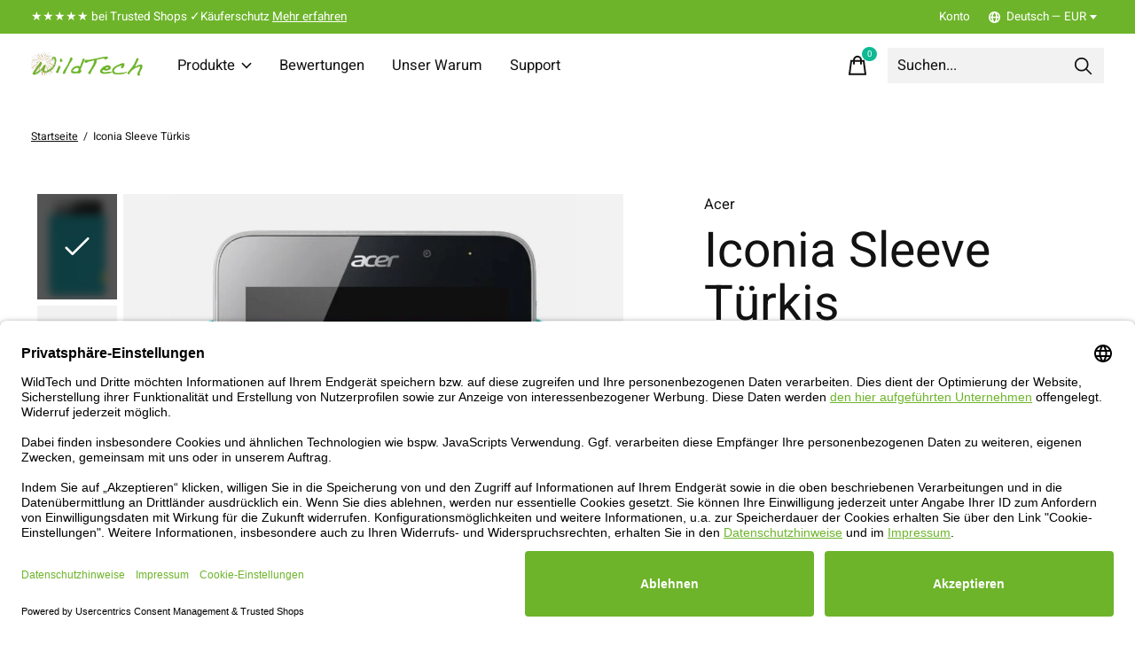

--- FILE ---
content_type: text/html;charset=utf-8
request_url: https://www.wildtech-shop.de/de/acer-iconia-sleeve-turkis.html
body_size: 23729
content:
<!doctype html>
<html lang="de">
<head>
      <!-- Google Tag Manager -->
    <script>(function(w,d,s,l,i){w[l]=w[l]||[];w[l].push({'gtm.start':
    new Date().getTime(),event:'gtm.js'});var f=d.getElementsByTagName(s)[0],
    j=d.createElement(s),dl=l!='dataLayer'?'&l='+l:'';j.async=true;j.src=
    'https://www.googletagmanager.com/gtm.js?id='+i+dl;f.parentNode.insertBefore(j,f);
    })(window,document,'script','dataLayer','AW-991519315');</script>
    <!-- End Google Tag Manager -->
    <meta charset="utf-8"/>
<!-- [START] 'blocks/head.rain' -->
<!--

  (c) 2008-2026 Lightspeed Netherlands B.V.
  http://www.lightspeedhq.com
  Generated: 19-01-2026 @ 14:18:52

-->
<link rel="canonical" href="https://www.wildtech-shop.de/de/acer-iconia-sleeve-turkis.html"/>
<link rel="alternate" href="https://www.wildtech-shop.de/de/index.rss" type="application/rss+xml" title="Neue Produkte"/>
<meta name="robots" content="noodp,noydir"/>
<meta name="google-site-verification" content="0O9VRlDDt5U4UMtt-3tuxXdkgm--y1Rmul0FaVjH5UQ"/>
<meta name="google-site-verification" content="1kFQcp6a6leiIxCIJodrEuq5EWMqqLRvBmpTgeKsJHA"/>
<meta name="google-site-verification" content="89d46487be23dafcbc5d14725ad9b034"/>
<meta property="og:url" content="https://www.wildtech-shop.de/de/acer-iconia-sleeve-turkis.html?source=facebook"/>
<meta property="og:site_name" content="WildTech"/>
<meta property="og:title" content="Acer Iconia Sleeve Türkis"/>
<meta property="og:description" content="Acer Iconia A1-810, Iconia A1-830, Iconia A3-A10, Iconia B1, Iconia B1-710, Iconia W3-810, Iconia W4-820, Iconia W510"/>
<meta property="og:image" content="https://cdn.webshopapp.com/shops/27417/files/9873271/acer-iconia-sleeve-tuerkis.jpg"/>
<script>
<meta name="p:domain_verify" content="7b2743b49de7fc06f9833bb50647bc82"/>
</script>
<script src="https://app.dmws.plus/shop-assets/27417/dmws-plus-loader.js?id=d4567ba30250268f7971eb9c8206df73"></script>
<!--[if lt IE 9]>
<script src="https://cdn.webshopapp.com/assets/html5shiv.js?2025-02-20"></script>
<![endif]-->
<!-- [END] 'blocks/head.rain' -->
  
    
	<meta property="og:type" content="product" />

<meta name="p:domain_verify" content="7b2743b49de7fc06f9833bb50647bc82"/>

  <meta property="product:brand" content="Acer">  <meta property="product:availability" content="in stock">  <meta property="product:condition" content="new">
  <meta property="product:price:amount" content="29.90">
  <meta property="product:price:currency" content="EUR">
  <meta name="description" content="Acer Iconia A1-810, Iconia A1-830, Iconia A3-A10, Iconia B1, Iconia B1-710, Iconia W3-810, Iconia W4-820, Iconia W510" />
<meta name="keywords" content="Acer, Iconia, Sleeve, Türkis, smartphone filz hülle, tablet filz hülle, notebook filz hülle, ebook filz hülle, midi controller cover" />
<meta charset="UTF-8">
<meta http-equiv="X-UA-Compatible" content="ie=edge">
<meta name="viewport" content="width=device-width, initial-scale=1">
<meta name="apple-mobile-web-app-capable" content="yes">
<meta name="apple-mobile-web-app-status-bar-style" content="black">
<meta name="viewport" content="width=device-width, initial-scale=1, maximum-scale=1, user-scalable=0"/>
<title>Acer Iconia Sleeve Türkis - WildTech</title>  
  <link rel="preload" href="https://cdn.webshopapp.com/shops/27417/themes/171512/assets/q4tre-icons.woff2" as="font" type="font/woff2" crossorigin="anonymous">
  <link rel="preload" href="https://cdn.webshopapp.com/shops/27417/themes/171512/assets/q4tre.woff2" as="font" type="font/woff2" crossorigin="anonymous">
  <link rel="shortcut icon" href="https://cdn.webshopapp.com/shops/27417/themes/171512/v/1889080/assets/favicon.png?20230601151659" type="image/x-icon" />
    	  	<link rel="preconnect" href="https://fonts.bunny.net">
  	    <link href='//fonts.bunny.net/css?family=Heebo:400,400i,300,500,600,700,700i,800,900' rel='stylesheet' type='text/css'>
    
  <script>document.getElementsByTagName("html")[0].className += " js";</script>
  <script>
    if('CSS' in window && CSS.supports('color', 'var(--color-var)')) {
      document.write('<link rel="stylesheet" href="https://cdn.webshopapp.com/shops/27417/themes/171512/assets/style.css?2026011321314920201214194227">');
    } else {
      document.write('<link rel="stylesheet" href="https://cdn.webshopapp.com/shops/27417/themes/171512/assets/style-fallback.css?2026011321314920201214194227">');
      document.write('<script src="https://polyfill.io/v3/polyfill.min.js"><\/script>');
    }
  </script>
  <noscript>
    <link rel="stylesheet" href="https://cdn.webshopapp.com/shops/27417/themes/171512/assets/style-fallback.css?2026011321314920201214194227">
    <script src="https://polyfill.io/v3/polyfill.min.js"></script>
  </noscript>
    <script src="https://cdn.webshopapp.com/assets/jquery-1-9-1.js?2025-02-20"></script>
  <script src="https://cdn.webshopapp.com/assets/jquery-ui-1-10-1.js?2025-02-20"></script>
    
    
    <link rel="stylesheet" href="https://cdn.webshopapp.com/shops/27417/themes/171512/assets/icons.css?2026011321314920201214194227" /> 
    <link rel="stylesheet" href="https://cdn.webshopapp.com/shops/27417/themes/171512/assets/settings.css?2026011321314920201214194227" />  
  <link rel="stylesheet" href="https://cdn.webshopapp.com/shops/27417/themes/171512/assets/custom.css?2026011321314920201214194227" />
  
      
      
</head>
<body class="page-acer-iconia-sleeve-t%C3%BCrkis">
            
  <script>
  var site_url = 'https://www.wildtech-shop.de/de/',
      static_url = 'https://static.webshopapp.com/shops/027417/',
      search_url = "https://www.wildtech-shop.de/de/search/",
      promo_popup_hide_until = '1',
      promo_popup_delay = '8000',
      product_card_options = 'variant-image',
  		product_card_second_image = 1,
      no_inventory_text = "Stock information is currently unavailable for this product.",
      feedToken = false,
      last_updated_text = 'Zuletzt aktualisiert',
      today_at_text = 'Heute um',
      in_stock_text = 'Auf Lager sofort lieferbar',
      in_stock_online_text = 'In stock online',
      out_of_stock_text = 'Nicht auf Lager',
      out_of_stock_text_options = '(Nicht auf Lager)',
      out_of_stock_online_text = 'Out of stock online',
      on_backorder_text = 'Mit Lieferrückstand',
      on_backorder_online_text = 'On backorder online',
      in_store_text = 'In store',
      not_in_store_text = 'Not in store',
      inventory_notice_text = 'Online- und Ladenpreise können voneinander abweichen',
      inventory_line_text = 'In $2 $1',
      default_variant_text = 'Wählen Sie Ihr Modell',
      apply_text = 'Anwenden',
      points_text = '<span class="js-insert-points"></span> Punkte',
      money_off_text = '<span class="js-insert-money-off"></span> off',
      valid_for_text = 'Gültig für',
      all_text = 'All',
      currency_format = '€',
      priceStatus = 'enabled';
</script>
      <!-- Google Tag Manager (noscript) -->
    <noscript><iframe src="https://www.googletagmanager.com/ns.html?id=AW-991519315"
    height="0" width="0" style="display:none;visibility:hidden"></iframe></noscript>
    <!-- End Google Tag Manager (noscript) -->
    
    <div class="js-scroll-observer"></div><div class="pre-header position-sticky top-0">
  <div class="pre-header__container container max-width-xl flex items-center justify-between">
        <div class="pre-header__msg">
      <p>★★★★★ bei Trusted Shops  ✓Käuferschutz <a href="https://www.wildtech-shop.de/de/bewertungen/">Mehr erfahren</a></p>
    </div>
        
        
    <ul class="pre-header__nav display@md">
            
      <li class="pre-header__item">
        <a href="#0" class="pre-header__link" aria-controls="drawerLogin"><span>Konto</span></a>
      </li>
                        <li class="pre-header__item">
        <a href="#" class="pre-header__link"><span><svg viewBox="0 0 16 16" fill="currentColor"><path d="M8,0C3.6,0,0,3.6,0,8s3.6,8,8,8s8-3.6,8-8S12.4,0,8,0z M13.9,7H12c-0.1-1.5-0.4-2.9-0.8-4.1 C12.6,3.8,13.6,5.3,13.9,7z M8,14c-0.6,0-1.8-1.9-2-5H10C9.8,12.1,8.6,14,8,14z M6,7c0.2-3.1,1.3-5,2-5s1.8,1.9,2,5H6z M4.9,2.9 C4.4,4.1,4.1,5.5,4,7H2.1C2.4,5.3,3.4,3.8,4.9,2.9z M2.1,9H4c0.1,1.5,0.4,2.9,0.8,4.1C3.4,12.2,2.4,10.7,2.1,9z M11.1,13.1 c0.5-1.2,0.7-2.6,0.8-4.1h1.9C13.6,10.7,12.6,12.2,11.1,13.1z"></path></svg>Deutsch &mdash; EUR</span> <svg class="pre-header__dropdown-icon icon" aria-hidden="true" viewBox="0 0 12 12"><path d="M6,9l4-5H2Z"/></svg></a>
        <ul class="pre-header__dropdown pre-header__dropdown--md" data-theme="default">

          <li class="nav-v2__item pre-header__col-2">
            
  
<ul class="nav-v2__list">
      <li><a href="https://www.wildtech-shop.de/de/go/product/5767174" class="pre-header__dropdown-link" aria-selected="true">Deutsch</a></li>
    <li><a href="https://www.wildtech-shop.de/en/go/product/5767174" class="pre-header__dropdown-link">English</a></li>
  </ul>

<ul class="nav-v2__list">
    <div class="currencies">
        <li><a href="https://www.wildtech-shop.de/de/session/currency/eur/" class="pre-header__dropdown-link" aria-selected="true" title="eur">EUR</a></li>
        <li><a href="https://www.wildtech-shop.de/de/session/currency/chf/" class="pre-header__dropdown-link" title="chf">CHF</a></li>
      </div>
  </ul>
          </li>
        </ul>
      </li>
          </ul>
  
  	      </div>
</div>


<header class="mega-nav mega-nav--mobile mega-nav--desktop@md mega-nav--mobile-panel  position-sticky top-0 js-mega-nav" data-hover="on">
  <div class="mega-nav__container">
        <!-- logo -->
    <a href="https://www.wildtech-shop.de/de/" class="mega-nav__logo">
            <img src="https://cdn.webshopapp.com/shops/27417/themes/171512/v/2781216/assets/logo.png?20260112194735" height="32" class="logo" alt="Schutzzubehör aus Wollfilz für mobile Technik-Geräte">
            <img src="https://cdn.webshopapp.com/shops/27417/themes/171512/v/2781216/assets/logo-white.png?20260112194735" height="32" class="logo--white" alt="Schutzzubehör aus Wollfilz für mobile Technik-Geräte">
                </a>
            
        
    <!-- icon buttons --mobile -->
    <div class="mega-nav__icon-btns mega-nav__icon-btns--mobile">
      <a href="#0" class="mega-nav__icon-btn" aria-controls="drawerLogin">
        <svg class="icon" viewBox="0 0 24 24">
          <title>Go to account settings</title>
          <g class="icon__group" fill="none" stroke="currentColor" stroke-linecap="square" stroke-miterlimit="10">
            <circle cx="12" cy="6" r="4" />
            <path d="M12 13a8 8 0 00-8 8h16a8 8 0 00-8-8z" />
          </g>
        </svg>
      </a>
	
            
      <button class="reset mega-nav__icon-btn mega-nav__icon-btn--cart js-tab-focus" aria-label="Warenkorb umschalten" aria-controls="drawerCart">
        <svg class="icon" viewBox="0 0 24 24" >
          <title>Ihr Warenkorb</title>
          <g class="icon__group" stroke-linecap="square" fill="none" stroke-linejoin="miter" stroke="currentColor">
            <polygon points="21,21.8 3,21.8 5,6.8 19,6.8 	"/>
            <path d="M8,9.8v-4c0-2.2,1.8-4,4-4l0,0c2.2,0,4,1.8,4,4v4"/>
          </g>
        </svg>
        <span class="counter counter--cart margin-left-xxs"><span class="js-cart-counter">0</span> <i class="sr-only">items</i></span>
      </button>

      <button class="reset mega-nav__icon-btn mega-nav__icon-btn--menu js-tab-focus" aria-label="Toggle menu" aria-controls="mega-nav-navigation">
        <svg class="icon" viewBox="0 0 24 24">
          <g class="icon__group" fill="none" stroke="currentColor" stroke-linecap="square" stroke-miterlimit="10">
            <path d="M2 6h20" />
            <path d="M2 12h20" />
            <path d="M2 18h20" />
          </g>
        </svg>
      </button>
    </div>

    <div class="mega-nav__nav js-mega-nav__nav" id="mega-nav-navigation" role="navigation" aria-label="Main">
    <div class="mega-nav__nav-wrapper js-scroll-container">
    <div class="mega-nav__nav-inner">
      <ul class="mega-nav__items">

                <!-- search input --desktop -->
        <li class="mega-nav__item mega-nav__item--search position-relative margin-bottom-xs hide@md">
          <form action="https://www.wildtech-shop.de/de/search/" method="get" class="search-form" autocomplete="off">
            <div class="mega-nav__search-input search-input search-input--icon-left text-sm@md">
              <input class="form-control  js-live-search" type="search" name="q" id="searchInputX" placeholder="Suchen..." aria-label="Suchen">
              <button class="search-input__btn">
                <svg class="icon" viewBox="0 0 24 24"><title>Senden</title><g stroke-linecap="square" stroke-linejoin="miter" stroke-width="2" stroke="currentColor" fill="none" stroke-miterlimit="10"><line x1="22" y1="22" x2="15.656" y2="15.656"></line><circle cx="10" cy="10" r="8"></circle></g></svg>
              </button>
            </div>

            <div class="live-search__dropdown margin-bottom-xs position-relative" data-theme="default" tabindex="0">
              <div class="text-center is-hidden js-live-search__loader" aria-hidden="true">
                <svg class="icon icon--sm icon--is-spinning" viewBox="0 0 32 32"><g stroke-linecap="square" stroke-linejoin="miter" stroke-width="2" stroke="currentColor" fill="none"><circle cx="16" cy="16" r="15" opacity="0.4"></circle><path d="M16,1A15,15,0,0,1,31,16" stroke-linecap="butt"></path></g></svg>
              </div>
              <div class="js-live-search__wrapper">
                <!-- Results will be loaded here -->
              </div>
              <button type="submit" class="btn btn--arrow margin-top-sm is-hidden js-live-search__view-all">Alle Ergebnisse anzeigen (<span class="js-live-search__count"></span>)</button>
            </div>
          </form>
        </li>
        
        
                <!-- Layout 1 -> tabbed product categories -->
        <li class="mega-nav__item js-mega-nav__item">
          <button class="reset mega-nav__control js-mega-nav__control js-tab-focus">
            Produkte
            <i class="mega-nav__arrow-icon" aria-hidden="true">
              <svg class="icon" viewBox="0 0 16 16">
                <g class="icon__group" fill="none" stroke="currentColor" stroke-linecap="square" stroke-miterlimit="10">
                  <path d="M2 2l12 12" />
                  <path d="M14 2L2 14" />
                </g>
              </svg>
            </i>
          </button>

          <div class="mega-nav__sub-nav-wrapper">
            <div class="mega-nav__panel-header hide@md text-md">
              <button class="reset js-mega-nav__control js-tab-focus">
                <svg class="icon" viewBox="0 0 482.239 482.239">
                  <title>Zurück</title>
                  <path d="m206.812 34.446-206.812 206.673 206.743 206.674 24.353-24.284-165.167-165.167h416.31v-34.445h-416.31l165.236-165.236z"></path>
                </svg>
              </button>
              <div class="mega-nav__panel-title">
                Produkte
              </div>
            </div>
            <div class="mega-nav__sub-nav-wrapper-inner mega-nav__sub-nav mega-nav__sub-nav--layout-1 js-scroll-container">

              <!-- links - visible on mobile -->
              <ul class="mega-nav__sub-items">
                                <li class="mega-nav__sub-item js-mega-nav__item">
                                    <button class="reset mega-nav__control js-mega-nav__control js-tab-focus">
                    <span class="flex items-center gap-xs width-100%">
                                            <span class="flex items-center width-100%">
                        Smartphone
                        <i class="mega-nav__arrow-icon" aria-hidden="true">
                          <svg class="icon" viewBox="0 0 16 16">
                            <g class="icon__group" fill="none" stroke="currentColor" stroke-linecap="square" stroke-miterlimit="10">
                              <path d="M2 2l12 12" />
                              <path d="M14 2L2 14" />
                            </g>
                          </svg>
                        </i>
                      </span>
                    </span>
                  </button>
                  <div class="mega-nav__sub-nav-wrapper">
                    <div class="mega-nav__panel-header hide@md text-md">
                      <button class="reset js-mega-nav__control js-tab-focus">
                        <svg class="icon" viewBox="0 0 482.239 482.239">
                          <title>Zurück</title>
                          <path d="m206.812 34.446-206.812 206.673 206.743 206.674 24.353-24.284-165.167-165.167h416.31v-34.445h-416.31l165.236-165.236z"></path>
                        </svg>
                      </button>
                      <div class="mega-nav__panel-title">
                        Smartphone
                      </div>
                    </div>
                    <div class="mega-nav__sub-nav-wrapper-inner js-scroll-container">
                      <!-- links - visible on mobile -->
                      <ul class="mega-nav__sub-items">
                        <li class="mega-nav__sub-item">
                          <a href="https://www.wildtech-shop.de/de/smartphone/" class="mega-nav__control">
                            <span class="flex items-center gap-xs">
                              <i>Alle Smartphone</i>
                            </span>
                          </a>
                        </li>
                                                <li class="mega-nav__sub-item">
                                                    <a href="https://www.wildtech-shop.de/de/smartphone/apple-iphone-sleeves/" class="mega-nav__control">
                            <span class="flex items-center gap-xs">
                                                            <i>Apple iPhone Sleeves</i>
                            </span>
                          </a>
                                                  </li>
                                                <li class="mega-nav__sub-item">
                                                    <a href="https://www.wildtech-shop.de/de/smartphone/samsung-galaxy-sleeves/" class="mega-nav__control">
                            <span class="flex items-center gap-xs">
                                                            <i>Samsung Galaxy Sleeves</i>
                            </span>
                          </a>
                                                  </li>
                                                <li class="mega-nav__sub-item">
                                                    <a href="https://www.wildtech-shop.de/de/smartphone/google-pixel-sleeves/" class="mega-nav__control">
                            <span class="flex items-center gap-xs">
                                                            <i>Google Pixel Sleeves</i>
                            </span>
                          </a>
                                                  </li>
                                                <li class="mega-nav__sub-item">
                                                    <a href="https://www.wildtech-shop.de/de/smartphone/sonderanfertigung/" class="mega-nav__control">
                            <span class="flex items-center gap-xs">
                                                            <i>Sonderanfertigung</i>
                            </span>
                          </a>
                                                  </li>
                                                <li class="mega-nav__sub-item js-mega-nav__item">
                                                    <button class="reset mega-nav__control js-mega-nav__control js-tab-focus">
                            Topseller
                            <i class="mega-nav__arrow-icon" aria-hidden="true">
                              <svg class="icon" viewBox="0 0 16 16">
                                <g class="icon__group" fill="none" stroke="currentColor" stroke-linecap="square" stroke-miterlimit="10">
                                  <path d="M2 2l12 12" />
                                  <path d="M14 2L2 14" />
                                </g>
                              </svg>
                            </i>
                          </button>
                          <div class="mega-nav__sub-nav-wrapper">
                            <div class="mega-nav__panel-header hide@md text-md">
                              <button class="reset js-mega-nav__control js-tab-focus">
                                <svg class="icon" viewBox="0 0 482.239 482.239">
                                  <title>Zurück</title>
                                  <path d="m206.812 34.446-206.812 206.673 206.743 206.674 24.353-24.284-165.167-165.167h416.31v-34.445h-416.31l165.236-165.236z"></path>
                                </svg>
                              </button>
                              <div class="mega-nav__panel-title">
                                Topseller
                              </div>

                            </div>
                            <div class="mega-nav__sub-nav-wrapper-inner js-scroll-container">
                              <ul class="mega-nav__sub-items">
                                <li class="mega-nav__sub-item">
                                  <a href="https://www.wildtech-shop.de/de/smartphone/topseller/" class="mega-nav__control">
                                    <span class="flex items-center gap-xs">
                                                                            <i>Alle Topseller</i>
                                    </span>
                                  </a>
                                </li>
                                                                <li class="mega-nav__sub-item">
                                                                    <a href="https://www.wildtech-shop.de/de/smartphone/topseller/apple-iphone-17-sleeves/" class="mega-nav__control">
                                    <span class="flex items-center gap-xs">
                                                                            <i>Apple iPhone 17 Sleeves</i>
                                    </span>
                                  </a>
                                                                  </li>
                                                                <li class="mega-nav__sub-item">
                                                                    <a href="https://www.wildtech-shop.de/de/smartphone/topseller/apple-iphone-17-air-sleeves/" class="mega-nav__control">
                                    <span class="flex items-center gap-xs">
                                                                            <i>Apple iPhone 17 Air Sleeves</i>
                                    </span>
                                  </a>
                                                                  </li>
                                                                <li class="mega-nav__sub-item">
                                                                    <a href="https://www.wildtech-shop.de/de/smartphone/topseller/apple-iphone-17-pro-sleeves/" class="mega-nav__control">
                                    <span class="flex items-center gap-xs">
                                                                            <i>Apple iPhone 17 Pro Sleeves</i>
                                    </span>
                                  </a>
                                                                  </li>
                                                                <li class="mega-nav__sub-item">
                                                                    <a href="https://www.wildtech-shop.de/de/smartphone/topseller/apple-iphone-17-pro-max-sleeves/" class="mega-nav__control">
                                    <span class="flex items-center gap-xs">
                                                                            <i>Apple iPhone 17 Pro Max Sleeves</i>
                                    </span>
                                  </a>
                                                                  </li>
                                                                <li class="mega-nav__sub-item">
                                                                    <a href="https://www.wildtech-shop.de/de/smartphone/topseller/apple-iphone-16e-sleeves/" class="mega-nav__control">
                                    <span class="flex items-center gap-xs">
                                                                            <i>Apple iPhone 16e Sleeves</i>
                                    </span>
                                  </a>
                                                                  </li>
                                                                <li class="mega-nav__sub-item">
                                                                    <a href="https://www.wildtech-shop.de/de/smartphone/topseller/apple-iphone-16-sleeves/" class="mega-nav__control">
                                    <span class="flex items-center gap-xs">
                                                                            <i> Apple iPhone 16 Sleeves</i>
                                    </span>
                                  </a>
                                                                  </li>
                                                                <li class="mega-nav__sub-item">
                                                                    <a href="https://www.wildtech-shop.de/de/smartphone/topseller/apple-iphone-16-plus-sleeves/" class="mega-nav__control">
                                    <span class="flex items-center gap-xs">
                                                                            <i> Apple iPhone 16 Plus Sleeves</i>
                                    </span>
                                  </a>
                                                                  </li>
                                                                <li class="mega-nav__sub-item">
                                                                    <a href="https://www.wildtech-shop.de/de/smartphone/topseller/apple-iphone-16-pro-sleeves/" class="mega-nav__control">
                                    <span class="flex items-center gap-xs">
                                                                            <i> Apple iPhone 16 Pro Sleeves</i>
                                    </span>
                                  </a>
                                                                  </li>
                                                                <li class="mega-nav__sub-item">
                                                                    <a href="https://www.wildtech-shop.de/de/smartphone/topseller/apple-iphone-16-pro-max-sleeves/" class="mega-nav__control">
                                    <span class="flex items-center gap-xs">
                                                                            <i> Apple iPhone 16 Pro Max Sleeves</i>
                                    </span>
                                  </a>
                                                                  </li>
                                                                <li class="mega-nav__sub-item">
                                                                    <a href="https://www.wildtech-shop.de/de/smartphone/topseller/apple-iphone-15-sleeves/" class="mega-nav__control">
                                    <span class="flex items-center gap-xs">
                                                                            <i>Apple iPhone 15 Sleeves</i>
                                    </span>
                                  </a>
                                                                  </li>
                                                                <li class="mega-nav__sub-item">
                                                                    <a href="https://www.wildtech-shop.de/de/smartphone/topseller/apple-iphone-15-plus-sleeves/" class="mega-nav__control">
                                    <span class="flex items-center gap-xs">
                                                                            <i>Apple iPhone 15 Plus Sleeves</i>
                                    </span>
                                  </a>
                                                                  </li>
                                                                <li class="mega-nav__sub-item">
                                                                    <a href="https://www.wildtech-shop.de/de/smartphone/topseller/apple-iphone-15-pro-sleeves/" class="mega-nav__control">
                                    <span class="flex items-center gap-xs">
                                                                            <i>Apple iPhone 15 Pro Sleeves</i>
                                    </span>
                                  </a>
                                                                  </li>
                                                                <li class="mega-nav__sub-item">
                                                                    <a href="https://www.wildtech-shop.de/de/smartphone/topseller/apple-iphone-15-pro-max-sleeves/" class="mega-nav__control">
                                    <span class="flex items-center gap-xs">
                                                                            <i>Apple iPhone 15 Pro Max Sleeves</i>
                                    </span>
                                  </a>
                                                                  </li>
                                                                <li class="mega-nav__sub-item">
                                                                    <a href="https://www.wildtech-shop.de/de/smartphone/topseller/google-pixel-8-pro-8-sleeves/" class="mega-nav__control">
                                    <span class="flex items-center gap-xs">
                                                                            <i>Google Pixel 8 Pro / 8 Sleeves</i>
                                    </span>
                                  </a>
                                                                  </li>
                                                                <li class="mega-nav__sub-item">
                                                                    <a href="https://www.wildtech-shop.de/de/smartphone/topseller/oneplus-nord-5-sleeves/" class="mega-nav__control">
                                    <span class="flex items-center gap-xs">
                                                                            <i>OnePlus Nord 5 Sleeves</i>
                                    </span>
                                  </a>
                                                                  </li>
                                                                <li class="mega-nav__sub-item">
                                                                    <a href="https://www.wildtech-shop.de/de/smartphone/topseller/samsung-galaxy-s25-sleeves/" class="mega-nav__control">
                                    <span class="flex items-center gap-xs">
                                                                            <i>Samsung Galaxy S25 Sleeves</i>
                                    </span>
                                  </a>
                                                                  </li>
                                                                <li class="mega-nav__sub-item">
                                                                    <a href="https://www.wildtech-shop.de/de/smartphone/topseller/samsung-galaxy-s25-sleeves-10566376/" class="mega-nav__control">
                                    <span class="flex items-center gap-xs">
                                                                            <i>Samsung Galaxy S25+ Sleeves</i>
                                    </span>
                                  </a>
                                                                  </li>
                                                                <li class="mega-nav__sub-item">
                                                                    <a href="https://www.wildtech-shop.de/de/smartphone/topseller/samsung-galaxy-s25-ultra-sleeves/" class="mega-nav__control">
                                    <span class="flex items-center gap-xs">
                                                                            <i>Samsung Galaxy S25 Ultra Sleeves</i>
                                    </span>
                                  </a>
                                                                  </li>
                                                              </ul>
                            </div>
                          </div>


                                                  </li>
                                              </ul>
                    </div>
                  </div>

                                  </li>
                                <li class="mega-nav__sub-item js-mega-nav__item">
                                    <button class="reset mega-nav__control js-mega-nav__control js-tab-focus">
                    <span class="flex items-center gap-xs width-100%">
                                            <span class="flex items-center width-100%">
                        Tablet
                        <i class="mega-nav__arrow-icon" aria-hidden="true">
                          <svg class="icon" viewBox="0 0 16 16">
                            <g class="icon__group" fill="none" stroke="currentColor" stroke-linecap="square" stroke-miterlimit="10">
                              <path d="M2 2l12 12" />
                              <path d="M14 2L2 14" />
                            </g>
                          </svg>
                        </i>
                      </span>
                    </span>
                  </button>
                  <div class="mega-nav__sub-nav-wrapper">
                    <div class="mega-nav__panel-header hide@md text-md">
                      <button class="reset js-mega-nav__control js-tab-focus">
                        <svg class="icon" viewBox="0 0 482.239 482.239">
                          <title>Zurück</title>
                          <path d="m206.812 34.446-206.812 206.673 206.743 206.674 24.353-24.284-165.167-165.167h416.31v-34.445h-416.31l165.236-165.236z"></path>
                        </svg>
                      </button>
                      <div class="mega-nav__panel-title">
                        Tablet
                      </div>
                    </div>
                    <div class="mega-nav__sub-nav-wrapper-inner js-scroll-container">
                      <!-- links - visible on mobile -->
                      <ul class="mega-nav__sub-items">
                        <li class="mega-nav__sub-item">
                          <a href="https://www.wildtech-shop.de/de/tablet/" class="mega-nav__control">
                            <span class="flex items-center gap-xs">
                              <i>Alle Tablet</i>
                            </span>
                          </a>
                        </li>
                                                <li class="mega-nav__sub-item">
                                                    <a href="https://www.wildtech-shop.de/de/tablet/apple-ipad-sleeves/" class="mega-nav__control">
                            <span class="flex items-center gap-xs">
                                                            <i>Apple iPad Sleeves</i>
                            </span>
                          </a>
                                                  </li>
                                                <li class="mega-nav__sub-item">
                                                    <a href="https://www.wildtech-shop.de/de/tablet/microsoft-surface-sleeves/" class="mega-nav__control">
                            <span class="flex items-center gap-xs">
                                                            <i>Microsoft Surface Sleeves</i>
                            </span>
                          </a>
                                                  </li>
                                                <li class="mega-nav__sub-item">
                                                    <a href="https://www.wildtech-shop.de/de/tablet/google-pixel-tablet-sleeves/" class="mega-nav__control">
                            <span class="flex items-center gap-xs">
                                                            <i>Google Pixel Tablet Sleeves</i>
                            </span>
                          </a>
                                                  </li>
                                                <li class="mega-nav__sub-item">
                                                    <a href="https://www.wildtech-shop.de/de/tablet/samsung-galaxy-tab-sleeves/" class="mega-nav__control">
                            <span class="flex items-center gap-xs">
                                                            <i>Samsung Galaxy Tab Sleeves</i>
                            </span>
                          </a>
                                                  </li>
                                                <li class="mega-nav__sub-item">
                                                    <a href="https://www.wildtech-shop.de/de/tablet/remarkable-sleeves/" class="mega-nav__control">
                            <span class="flex items-center gap-xs">
                                                            <i>reMarkable Sleeves</i>
                            </span>
                          </a>
                                                  </li>
                                                <li class="mega-nav__sub-item">
                                                    <a href="https://www.wildtech-shop.de/de/tablet/huawei-mediapad-sleeves/" class="mega-nav__control">
                            <span class="flex items-center gap-xs">
                                                            <i>Huawei MediaPad Sleeves</i>
                            </span>
                          </a>
                                                  </li>
                                                <li class="mega-nav__sub-item">
                                                    <a href="https://www.wildtech-shop.de/de/tablet/sonderanfertigung/" class="mega-nav__control">
                            <span class="flex items-center gap-xs">
                                                            <i>Sonderanfertigung</i>
                            </span>
                          </a>
                                                  </li>
                                                <li class="mega-nav__sub-item js-mega-nav__item">
                                                    <button class="reset mega-nav__control js-mega-nav__control js-tab-focus">
                            Topseller
                            <i class="mega-nav__arrow-icon" aria-hidden="true">
                              <svg class="icon" viewBox="0 0 16 16">
                                <g class="icon__group" fill="none" stroke="currentColor" stroke-linecap="square" stroke-miterlimit="10">
                                  <path d="M2 2l12 12" />
                                  <path d="M14 2L2 14" />
                                </g>
                              </svg>
                            </i>
                          </button>
                          <div class="mega-nav__sub-nav-wrapper">
                            <div class="mega-nav__panel-header hide@md text-md">
                              <button class="reset js-mega-nav__control js-tab-focus">
                                <svg class="icon" viewBox="0 0 482.239 482.239">
                                  <title>Zurück</title>
                                  <path d="m206.812 34.446-206.812 206.673 206.743 206.674 24.353-24.284-165.167-165.167h416.31v-34.445h-416.31l165.236-165.236z"></path>
                                </svg>
                              </button>
                              <div class="mega-nav__panel-title">
                                Topseller
                              </div>

                            </div>
                            <div class="mega-nav__sub-nav-wrapper-inner js-scroll-container">
                              <ul class="mega-nav__sub-items">
                                <li class="mega-nav__sub-item">
                                  <a href="https://www.wildtech-shop.de/de/tablet/topseller/" class="mega-nav__control">
                                    <span class="flex items-center gap-xs">
                                                                            <i>Alle Topseller</i>
                                    </span>
                                  </a>
                                </li>
                                                                <li class="mega-nav__sub-item">
                                                                    <a href="https://www.wildtech-shop.de/de/tablet/topseller/apple-ipad-pro-11-m4-2024-sleeves/" class="mega-nav__control">
                                    <span class="flex items-center gap-xs">
                                                                            <i>Apple iPad Pro 11 M4 (2024) Sleeves</i>
                                    </span>
                                  </a>
                                                                  </li>
                                                                <li class="mega-nav__sub-item">
                                                                    <a href="https://www.wildtech-shop.de/de/tablet/topseller/apple-ipad-pro-13-m4-2024-sleeves/" class="mega-nav__control">
                                    <span class="flex items-center gap-xs">
                                                                            <i>Apple iPad Pro 13 M4 (2024) Sleeves</i>
                                    </span>
                                  </a>
                                                                  </li>
                                                                <li class="mega-nav__sub-item">
                                                                    <a href="https://www.wildtech-shop.de/de/tablet/topseller/apple-ipad-11-2025-sleeves/" class="mega-nav__control">
                                    <span class="flex items-center gap-xs">
                                                                            <i>Apple iPad 11 (2025) Sleeves</i>
                                    </span>
                                  </a>
                                                                  </li>
                                                                <li class="mega-nav__sub-item">
                                                                    <a href="https://www.wildtech-shop.de/de/tablet/topseller/apple-ipad-pro-129-m2-2022-sleeves/" class="mega-nav__control">
                                    <span class="flex items-center gap-xs">
                                                                            <i>Apple iPad Pro 12.9 M2 (2022) Sleeves</i>
                                    </span>
                                  </a>
                                                                  </li>
                                                                <li class="mega-nav__sub-item">
                                                                    <a href="https://www.wildtech-shop.de/de/tablet/topseller/apple-ipad-pro-11-m2-2022-sleeves/" class="mega-nav__control">
                                    <span class="flex items-center gap-xs">
                                                                            <i>Apple iPad Pro 11 M2 (2022) Sleeves</i>
                                    </span>
                                  </a>
                                                                  </li>
                                                                <li class="mega-nav__sub-item">
                                                                    <a href="https://www.wildtech-shop.de/de/tablet/topseller/apple-ipad-air-109-m1-2022-sleeves/" class="mega-nav__control">
                                    <span class="flex items-center gap-xs">
                                                                            <i>Apple iPad Air 10.9 M1 (2022) Sleeves</i>
                                    </span>
                                  </a>
                                                                  </li>
                                                                <li class="mega-nav__sub-item">
                                                                    <a href="https://www.wildtech-shop.de/de/tablet/topseller/apple-ipad-mini-7-2024-sleeves/" class="mega-nav__control">
                                    <span class="flex items-center gap-xs">
                                                                            <i>Apple iPad mini 7 (2024) Sleeves</i>
                                    </span>
                                  </a>
                                                                  </li>
                                                                <li class="mega-nav__sub-item">
                                                                    <a href="https://www.wildtech-shop.de/de/tablet/topseller/microsoft-surface-go-sleeves/" class="mega-nav__control">
                                    <span class="flex items-center gap-xs">
                                                                            <i>Microsoft Surface Go Sleeves</i>
                                    </span>
                                  </a>
                                                                  </li>
                                                                <li class="mega-nav__sub-item">
                                                                    <a href="https://www.wildtech-shop.de/de/tablet/topseller/microsoft-surface-pro-x-sleeves/" class="mega-nav__control">
                                    <span class="flex items-center gap-xs">
                                                                            <i>Microsoft Surface Pro X Sleeves</i>
                                    </span>
                                  </a>
                                                                  </li>
                                                                <li class="mega-nav__sub-item">
                                                                    <a href="https://www.wildtech-shop.de/de/tablet/topseller/microsoft-surface-pro-7-sleeves/" class="mega-nav__control">
                                    <span class="flex items-center gap-xs">
                                                                            <i>Microsoft Surface Pro 7 Sleeves</i>
                                    </span>
                                  </a>
                                                                  </li>
                                                                <li class="mega-nav__sub-item">
                                                                    <a href="https://www.wildtech-shop.de/de/tablet/topseller/huawei-mediapad-m5-sleeves/" class="mega-nav__control">
                                    <span class="flex items-center gap-xs">
                                                                            <i>Huawei MediaPad M5 Sleeves</i>
                                    </span>
                                  </a>
                                                                  </li>
                                                              </ul>
                            </div>
                          </div>


                                                  </li>
                                              </ul>
                    </div>
                  </div>

                                  </li>
                                <li class="mega-nav__sub-item js-mega-nav__item">
                                    <button class="reset mega-nav__control js-mega-nav__control js-tab-focus">
                    <span class="flex items-center gap-xs width-100%">
                                            <span class="flex items-center width-100%">
                        eBook-Reader
                        <i class="mega-nav__arrow-icon" aria-hidden="true">
                          <svg class="icon" viewBox="0 0 16 16">
                            <g class="icon__group" fill="none" stroke="currentColor" stroke-linecap="square" stroke-miterlimit="10">
                              <path d="M2 2l12 12" />
                              <path d="M14 2L2 14" />
                            </g>
                          </svg>
                        </i>
                      </span>
                    </span>
                  </button>
                  <div class="mega-nav__sub-nav-wrapper">
                    <div class="mega-nav__panel-header hide@md text-md">
                      <button class="reset js-mega-nav__control js-tab-focus">
                        <svg class="icon" viewBox="0 0 482.239 482.239">
                          <title>Zurück</title>
                          <path d="m206.812 34.446-206.812 206.673 206.743 206.674 24.353-24.284-165.167-165.167h416.31v-34.445h-416.31l165.236-165.236z"></path>
                        </svg>
                      </button>
                      <div class="mega-nav__panel-title">
                        eBook-Reader
                      </div>
                    </div>
                    <div class="mega-nav__sub-nav-wrapper-inner js-scroll-container">
                      <!-- links - visible on mobile -->
                      <ul class="mega-nav__sub-items">
                        <li class="mega-nav__sub-item">
                          <a href="https://www.wildtech-shop.de/de/ebook-reader/" class="mega-nav__control">
                            <span class="flex items-center gap-xs">
                              <i>Alle eBook-Reader</i>
                            </span>
                          </a>
                        </li>
                                                <li class="mega-nav__sub-item">
                                                    <a href="https://www.wildtech-shop.de/de/ebook-reader/amazon-kindle-sleeves/" class="mega-nav__control">
                            <span class="flex items-center gap-xs">
                                                            <i>Amazon Kindle Sleeves</i>
                            </span>
                          </a>
                                                  </li>
                                                <li class="mega-nav__sub-item">
                                                    <a href="https://www.wildtech-shop.de/de/ebook-reader/tolino-sleeves/" class="mega-nav__control">
                            <span class="flex items-center gap-xs">
                                                            <i>Tolino Sleeves</i>
                            </span>
                          </a>
                                                  </li>
                                                <li class="mega-nav__sub-item">
                                                    <a href="https://www.wildtech-shop.de/de/ebook-reader/kobo-sleeves/" class="mega-nav__control">
                            <span class="flex items-center gap-xs">
                                                            <i>Kobo Sleeves</i>
                            </span>
                          </a>
                                                  </li>
                                                <li class="mega-nav__sub-item">
                                                    <a href="https://www.wildtech-shop.de/de/ebook-reader/pocketbook-sleeves/" class="mega-nav__control">
                            <span class="flex items-center gap-xs">
                                                            <i>PocketBook Sleeves</i>
                            </span>
                          </a>
                                                  </li>
                                                <li class="mega-nav__sub-item">
                                                    <a href="https://www.wildtech-shop.de/de/ebook-reader/sonderanfertigung/" class="mega-nav__control">
                            <span class="flex items-center gap-xs">
                                                            <i>Sonderanfertigung</i>
                            </span>
                          </a>
                                                  </li>
                                                <li class="mega-nav__sub-item js-mega-nav__item">
                                                    <button class="reset mega-nav__control js-mega-nav__control js-tab-focus">
                            Topseller
                            <i class="mega-nav__arrow-icon" aria-hidden="true">
                              <svg class="icon" viewBox="0 0 16 16">
                                <g class="icon__group" fill="none" stroke="currentColor" stroke-linecap="square" stroke-miterlimit="10">
                                  <path d="M2 2l12 12" />
                                  <path d="M14 2L2 14" />
                                </g>
                              </svg>
                            </i>
                          </button>
                          <div class="mega-nav__sub-nav-wrapper">
                            <div class="mega-nav__panel-header hide@md text-md">
                              <button class="reset js-mega-nav__control js-tab-focus">
                                <svg class="icon" viewBox="0 0 482.239 482.239">
                                  <title>Zurück</title>
                                  <path d="m206.812 34.446-206.812 206.673 206.743 206.674 24.353-24.284-165.167-165.167h416.31v-34.445h-416.31l165.236-165.236z"></path>
                                </svg>
                              </button>
                              <div class="mega-nav__panel-title">
                                Topseller
                              </div>

                            </div>
                            <div class="mega-nav__sub-nav-wrapper-inner js-scroll-container">
                              <ul class="mega-nav__sub-items">
                                <li class="mega-nav__sub-item">
                                  <a href="https://www.wildtech-shop.de/de/ebook-reader/topseller/" class="mega-nav__control">
                                    <span class="flex items-center gap-xs">
                                                                            <i>Alle Topseller</i>
                                    </span>
                                  </a>
                                </li>
                                                                <li class="mega-nav__sub-item">
                                                                    <a href="https://www.wildtech-shop.de/de/ebook-reader/topseller/tolino-vision-color-sleeves/" class="mega-nav__control">
                                    <span class="flex items-center gap-xs">
                                                                            <i>Tolino Vision Color Sleeves</i>
                                    </span>
                                  </a>
                                                                  </li>
                                                                <li class="mega-nav__sub-item">
                                                                    <a href="https://www.wildtech-shop.de/de/ebook-reader/topseller/tolino-shine-color-sleeves/" class="mega-nav__control">
                                    <span class="flex items-center gap-xs">
                                                                            <i>Tolino Shine Color Sleeves</i>
                                    </span>
                                  </a>
                                                                  </li>
                                                                <li class="mega-nav__sub-item">
                                                                    <a href="https://www.wildtech-shop.de/de/ebook-reader/topseller/tolino-epos-3-sleeves/" class="mega-nav__control">
                                    <span class="flex items-center gap-xs">
                                                                            <i>Tolino Epos 3 Sleeves</i>
                                    </span>
                                  </a>
                                                                  </li>
                                                                <li class="mega-nav__sub-item">
                                                                    <a href="https://www.wildtech-shop.de/de/ebook-reader/topseller/tolino-vision-6-sleeves/" class="mega-nav__control">
                                    <span class="flex items-center gap-xs">
                                                                            <i>Tolino Vision 6 Sleeves</i>
                                    </span>
                                  </a>
                                                                  </li>
                                                                <li class="mega-nav__sub-item">
                                                                    <a href="https://www.wildtech-shop.de/de/ebook-reader/topseller/pocketbook-inkpad-x-sleeves/" class="mega-nav__control">
                                    <span class="flex items-center gap-xs">
                                                                            <i>PocketBook InkPad X Sleeves</i>
                                    </span>
                                  </a>
                                                                  </li>
                                                                <li class="mega-nav__sub-item">
                                                                    <a href="https://www.wildtech-shop.de/de/ebook-reader/topseller/amazon-kindle-paperwhite-sleeves/" class="mega-nav__control">
                                    <span class="flex items-center gap-xs">
                                                                            <i>Amazon Kindle Paperwhite Sleeves</i>
                                    </span>
                                  </a>
                                                                  </li>
                                                                <li class="mega-nav__sub-item">
                                                                    <a href="https://www.wildtech-shop.de/de/ebook-reader/topseller/amazon-kindle-voyage-sleeves/" class="mega-nav__control">
                                    <span class="flex items-center gap-xs">
                                                                            <i>Amazon Kindle Voyage Sleeves</i>
                                    </span>
                                  </a>
                                                                  </li>
                                                                <li class="mega-nav__sub-item">
                                                                    <a href="https://www.wildtech-shop.de/de/ebook-reader/topseller/amazon-kindle-11-gen-2022-sleeves/" class="mega-nav__control">
                                    <span class="flex items-center gap-xs">
                                                                            <i>Amazon Kindle 11 Gen. (2022) Sleeves</i>
                                    </span>
                                  </a>
                                                                  </li>
                                                                <li class="mega-nav__sub-item">
                                                                    <a href="https://www.wildtech-shop.de/de/ebook-reader/topseller/kobo-aura-edition-2-sleeves/" class="mega-nav__control">
                                    <span class="flex items-center gap-xs">
                                                                            <i>Kobo Aura Edition 2 Sleeves</i>
                                    </span>
                                  </a>
                                                                  </li>
                                                                <li class="mega-nav__sub-item">
                                                                    <a href="https://www.wildtech-shop.de/de/ebook-reader/topseller/kobo-aura-one-sleeves/" class="mega-nav__control">
                                    <span class="flex items-center gap-xs">
                                                                            <i>Kobo Aura One Sleeves</i>
                                    </span>
                                  </a>
                                                                  </li>
                                                              </ul>
                            </div>
                          </div>


                                                  </li>
                                              </ul>
                    </div>
                  </div>

                                  </li>
                                <li class="mega-nav__sub-item js-mega-nav__item">
                                    <button class="reset mega-nav__control js-mega-nav__control js-tab-focus">
                    <span class="flex items-center gap-xs width-100%">
                                            <span class="flex items-center width-100%">
                        Notebook
                        <i class="mega-nav__arrow-icon" aria-hidden="true">
                          <svg class="icon" viewBox="0 0 16 16">
                            <g class="icon__group" fill="none" stroke="currentColor" stroke-linecap="square" stroke-miterlimit="10">
                              <path d="M2 2l12 12" />
                              <path d="M14 2L2 14" />
                            </g>
                          </svg>
                        </i>
                      </span>
                    </span>
                  </button>
                  <div class="mega-nav__sub-nav-wrapper">
                    <div class="mega-nav__panel-header hide@md text-md">
                      <button class="reset js-mega-nav__control js-tab-focus">
                        <svg class="icon" viewBox="0 0 482.239 482.239">
                          <title>Zurück</title>
                          <path d="m206.812 34.446-206.812 206.673 206.743 206.674 24.353-24.284-165.167-165.167h416.31v-34.445h-416.31l165.236-165.236z"></path>
                        </svg>
                      </button>
                      <div class="mega-nav__panel-title">
                        Notebook
                      </div>
                    </div>
                    <div class="mega-nav__sub-nav-wrapper-inner js-scroll-container">
                      <!-- links - visible on mobile -->
                      <ul class="mega-nav__sub-items">
                        <li class="mega-nav__sub-item">
                          <a href="https://www.wildtech-shop.de/de/notebook/" class="mega-nav__control">
                            <span class="flex items-center gap-xs">
                              <i>Alle Notebook</i>
                            </span>
                          </a>
                        </li>
                                                <li class="mega-nav__sub-item">
                                                    <a href="https://www.wildtech-shop.de/de/notebook/apple-macbook-sleeves/" class="mega-nav__control">
                            <span class="flex items-center gap-xs">
                                                            <i>Apple MacBook Sleeves</i>
                            </span>
                          </a>
                                                  </li>
                                                <li class="mega-nav__sub-item">
                                                    <a href="https://www.wildtech-shop.de/de/notebook/microsoft-surface-laptop-sleeves/" class="mega-nav__control">
                            <span class="flex items-center gap-xs">
                                                            <i>Microsoft Surface Laptop Sleeves</i>
                            </span>
                          </a>
                                                  </li>
                                                <li class="mega-nav__sub-item">
                                                    <a href="https://www.wildtech-shop.de/de/notebook/dell-xps-sleeves/" class="mega-nav__control">
                            <span class="flex items-center gap-xs">
                                                            <i>Dell XPS Sleeves</i>
                            </span>
                          </a>
                                                  </li>
                                                <li class="mega-nav__sub-item">
                                                    <a href="https://www.wildtech-shop.de/de/notebook/sonderanfertigung/" class="mega-nav__control">
                            <span class="flex items-center gap-xs">
                                                            <i>Sonderanfertigung</i>
                            </span>
                          </a>
                                                  </li>
                                                <li class="mega-nav__sub-item js-mega-nav__item">
                                                    <button class="reset mega-nav__control js-mega-nav__control js-tab-focus">
                            Topseller
                            <i class="mega-nav__arrow-icon" aria-hidden="true">
                              <svg class="icon" viewBox="0 0 16 16">
                                <g class="icon__group" fill="none" stroke="currentColor" stroke-linecap="square" stroke-miterlimit="10">
                                  <path d="M2 2l12 12" />
                                  <path d="M14 2L2 14" />
                                </g>
                              </svg>
                            </i>
                          </button>
                          <div class="mega-nav__sub-nav-wrapper">
                            <div class="mega-nav__panel-header hide@md text-md">
                              <button class="reset js-mega-nav__control js-tab-focus">
                                <svg class="icon" viewBox="0 0 482.239 482.239">
                                  <title>Zurück</title>
                                  <path d="m206.812 34.446-206.812 206.673 206.743 206.674 24.353-24.284-165.167-165.167h416.31v-34.445h-416.31l165.236-165.236z"></path>
                                </svg>
                              </button>
                              <div class="mega-nav__panel-title">
                                Topseller
                              </div>

                            </div>
                            <div class="mega-nav__sub-nav-wrapper-inner js-scroll-container">
                              <ul class="mega-nav__sub-items">
                                <li class="mega-nav__sub-item">
                                  <a href="https://www.wildtech-shop.de/de/notebook/topseller/" class="mega-nav__control">
                                    <span class="flex items-center gap-xs">
                                                                            <i>Alle Topseller</i>
                                    </span>
                                  </a>
                                </li>
                                                                <li class="mega-nav__sub-item">
                                                                    <a href="https://www.wildtech-shop.de/de/notebook/topseller/apple-macbook-pro-14-m4-m4-pro-m4-max-sleeves/" class="mega-nav__control">
                                    <span class="flex items-center gap-xs">
                                                                            <i>Apple MacBook Pro 14 M4/M4 Pro/M4 Max Sleeves</i>
                                    </span>
                                  </a>
                                                                  </li>
                                                                <li class="mega-nav__sub-item">
                                                                    <a href="https://www.wildtech-shop.de/de/notebook/topseller/apple-macbook-pro-16-m4-m4-pro-m4-max-sleeves/" class="mega-nav__control">
                                    <span class="flex items-center gap-xs">
                                                                            <i>Apple MacBook Pro 16 M4/M4 Pro/M4 Max Sleeves</i>
                                    </span>
                                  </a>
                                                                  </li>
                                                                <li class="mega-nav__sub-item">
                                                                    <a href="https://www.wildtech-shop.de/de/notebook/topseller/apple-macbook-pro-14-m3-m3-pro-m3-max-sleeves/" class="mega-nav__control">
                                    <span class="flex items-center gap-xs">
                                                                            <i>Apple MacBook Pro 14 M3/M3 Pro/M3 Max Sleeves</i>
                                    </span>
                                  </a>
                                                                  </li>
                                                                <li class="mega-nav__sub-item">
                                                                    <a href="https://www.wildtech-shop.de/de/notebook/topseller/apple-macbook-pro-16-m3-m3-pro-m3-max-sleeves/" class="mega-nav__control">
                                    <span class="flex items-center gap-xs">
                                                                            <i>Apple MacBook Pro 16 M3/M3 Pro/M3 Max Sleeves</i>
                                    </span>
                                  </a>
                                                                  </li>
                                                                <li class="mega-nav__sub-item">
                                                                    <a href="https://www.wildtech-shop.de/de/notebook/topseller/apple-macbook-air-15-m4-sleeves/" class="mega-nav__control">
                                    <span class="flex items-center gap-xs">
                                                                            <i>Apple MacBook Air 15 M4 Sleeves</i>
                                    </span>
                                  </a>
                                                                  </li>
                                                                <li class="mega-nav__sub-item">
                                                                    <a href="https://www.wildtech-shop.de/de/notebook/topseller/apple-macbook-air-13-m4-sleeves/" class="mega-nav__control">
                                    <span class="flex items-center gap-xs">
                                                                            <i>Apple MacBook Air 13 M4 Sleeves</i>
                                    </span>
                                  </a>
                                                                  </li>
                                                                <li class="mega-nav__sub-item">
                                                                    <a href="https://www.wildtech-shop.de/de/notebook/topseller/apple-macbook-pro-13-m1-sleeves/" class="mega-nav__control">
                                    <span class="flex items-center gap-xs">
                                                                            <i>Apple MacBook Pro 13 M1 Sleeves</i>
                                    </span>
                                  </a>
                                                                  </li>
                                                                <li class="mega-nav__sub-item">
                                                                    <a href="https://www.wildtech-shop.de/de/notebook/topseller/microsoft-surface-book-sleeves/" class="mega-nav__control">
                                    <span class="flex items-center gap-xs">
                                                                            <i>Microsoft Surface Book Sleeves</i>
                                    </span>
                                  </a>
                                                                  </li>
                                                                <li class="mega-nav__sub-item">
                                                                    <a href="https://www.wildtech-shop.de/de/notebook/topseller/microsoft-surface-laptop-sleeves/" class="mega-nav__control">
                                    <span class="flex items-center gap-xs">
                                                                            <i>Microsoft Surface Laptop Sleeves</i>
                                    </span>
                                  </a>
                                                                  </li>
                                                                <li class="mega-nav__sub-item">
                                                                    <a href="https://www.wildtech-shop.de/de/notebook/topseller/dell-xps-13-9370-sleeves/" class="mega-nav__control">
                                    <span class="flex items-center gap-xs">
                                                                            <i>Dell XPS 13 9370 Sleeves</i>
                                    </span>
                                  </a>
                                                                  </li>
                                                              </ul>
                            </div>
                          </div>


                                                  </li>
                                              </ul>
                    </div>
                  </div>

                                  </li>
                                <li class="mega-nav__sub-item js-mega-nav__item">
                                    <button class="reset mega-nav__control js-mega-nav__control js-tab-focus">
                    <span class="flex items-center gap-xs width-100%">
                                            <span class="flex items-center width-100%">
                        Midi-Controller
                        <i class="mega-nav__arrow-icon" aria-hidden="true">
                          <svg class="icon" viewBox="0 0 16 16">
                            <g class="icon__group" fill="none" stroke="currentColor" stroke-linecap="square" stroke-miterlimit="10">
                              <path d="M2 2l12 12" />
                              <path d="M14 2L2 14" />
                            </g>
                          </svg>
                        </i>
                      </span>
                    </span>
                  </button>
                  <div class="mega-nav__sub-nav-wrapper">
                    <div class="mega-nav__panel-header hide@md text-md">
                      <button class="reset js-mega-nav__control js-tab-focus">
                        <svg class="icon" viewBox="0 0 482.239 482.239">
                          <title>Zurück</title>
                          <path d="m206.812 34.446-206.812 206.673 206.743 206.674 24.353-24.284-165.167-165.167h416.31v-34.445h-416.31l165.236-165.236z"></path>
                        </svg>
                      </button>
                      <div class="mega-nav__panel-title">
                        Midi-Controller
                      </div>
                    </div>
                    <div class="mega-nav__sub-nav-wrapper-inner js-scroll-container">
                      <!-- links - visible on mobile -->
                      <ul class="mega-nav__sub-items">
                        <li class="mega-nav__sub-item">
                          <a href="https://www.wildtech-shop.de/de/midi-controller/" class="mega-nav__control">
                            <span class="flex items-center gap-xs">
                              <i>Alle Midi-Controller</i>
                            </span>
                          </a>
                        </li>
                                                <li class="mega-nav__sub-item">
                                                    <a href="https://www.wildtech-shop.de/de/midi-controller/ableton-push-cover/" class="mega-nav__control">
                            <span class="flex items-center gap-xs">
                                                            <i>Ableton Push Cover</i>
                            </span>
                          </a>
                                                  </li>
                                                <li class="mega-nav__sub-item">
                                                    <a href="https://www.wildtech-shop.de/de/midi-controller/ableton-move-cover/" class="mega-nav__control">
                            <span class="flex items-center gap-xs">
                                                            <i>Ableton Move Cover</i>
                            </span>
                          </a>
                                                  </li>
                                                <li class="mega-nav__sub-item">
                                                    <a href="https://www.wildtech-shop.de/de/midi-controller/ni-maschine-cover/" class="mega-nav__control">
                            <span class="flex items-center gap-xs">
                                                            <i>NI Maschine Cover</i>
                            </span>
                          </a>
                                                  </li>
                                                <li class="mega-nav__sub-item">
                                                    <a href="https://www.wildtech-shop.de/de/midi-controller/novation-circuit-cover/" class="mega-nav__control">
                            <span class="flex items-center gap-xs">
                                                            <i>Novation Circuit Cover</i>
                            </span>
                          </a>
                                                  </li>
                                                <li class="mega-nav__sub-item">
                                                    <a href="https://www.wildtech-shop.de/de/midi-controller/roli-seaboard-block-sleeves/" class="mega-nav__control">
                            <span class="flex items-center gap-xs">
                                                            <i>ROLI Seaboard Block Sleeves</i>
                            </span>
                          </a>
                                                  </li>
                                                <li class="mega-nav__sub-item">
                                                    <a href="https://www.wildtech-shop.de/de/midi-controller/roli-lightpad-block-sleeves/" class="mega-nav__control">
                            <span class="flex items-center gap-xs">
                                                            <i>ROLI Lightpad Block Sleeves</i>
                            </span>
                          </a>
                                                  </li>
                                              </ul>
                    </div>
                  </div>

                                  </li>
                                <li class="mega-nav__sub-item js-mega-nav__item">
                                    <button class="reset mega-nav__control js-mega-nav__control js-tab-focus">
                    <span class="flex items-center gap-xs width-100%">
                                            <span class="flex items-center width-100%">
                        Zubehör
                        <i class="mega-nav__arrow-icon" aria-hidden="true">
                          <svg class="icon" viewBox="0 0 16 16">
                            <g class="icon__group" fill="none" stroke="currentColor" stroke-linecap="square" stroke-miterlimit="10">
                              <path d="M2 2l12 12" />
                              <path d="M14 2L2 14" />
                            </g>
                          </svg>
                        </i>
                      </span>
                    </span>
                  </button>
                  <div class="mega-nav__sub-nav-wrapper">
                    <div class="mega-nav__panel-header hide@md text-md">
                      <button class="reset js-mega-nav__control js-tab-focus">
                        <svg class="icon" viewBox="0 0 482.239 482.239">
                          <title>Zurück</title>
                          <path d="m206.812 34.446-206.812 206.673 206.743 206.674 24.353-24.284-165.167-165.167h416.31v-34.445h-416.31l165.236-165.236z"></path>
                        </svg>
                      </button>
                      <div class="mega-nav__panel-title">
                        Zubehör
                      </div>
                    </div>
                    <div class="mega-nav__sub-nav-wrapper-inner js-scroll-container">
                      <!-- links - visible on mobile -->
                      <ul class="mega-nav__sub-items">
                        <li class="mega-nav__sub-item">
                          <a href="https://www.wildtech-shop.de/de/zubehoer/" class="mega-nav__control">
                            <span class="flex items-center gap-xs">
                              <i>Alle Zubehör</i>
                            </span>
                          </a>
                        </li>
                                                <li class="mega-nav__sub-item">
                                                    <a href="https://www.wildtech-shop.de/de/zubehoer/apple-magic-keyboard-sleeves/" class="mega-nav__control">
                            <span class="flex items-center gap-xs">
                                                            <i>Apple Magic Keyboard Sleeves</i>
                            </span>
                          </a>
                                                  </li>
                                                <li class="mega-nav__sub-item">
                                                    <a href="https://www.wildtech-shop.de/de/zubehoer/apple-magic-mouse-sleeves/" class="mega-nav__control">
                            <span class="flex items-center gap-xs">
                                                            <i>Apple Magic Mouse Sleeves</i>
                            </span>
                          </a>
                                                  </li>
                                                <li class="mega-nav__sub-item">
                                                    <a href="https://www.wildtech-shop.de/de/zubehoer/apple-magic-trackpad-sleeves/" class="mega-nav__control">
                            <span class="flex items-center gap-xs">
                                                            <i>Apple Magic Trackpad Sleeves</i>
                            </span>
                          </a>
                                                  </li>
                                                <li class="mega-nav__sub-item">
                                                    <a href="https://www.wildtech-shop.de/de/zubehoer/apple-airpods-sleeves/" class="mega-nav__control">
                            <span class="flex items-center gap-xs">
                                                            <i>Apple AirPods Sleeves</i>
                            </span>
                          </a>
                                                  </li>
                                                <li class="mega-nav__sub-item">
                                                    <a href="https://www.wildtech-shop.de/de/zubehoer/apple-homepod-untersetzer/" class="mega-nav__control">
                            <span class="flex items-center gap-xs">
                                                            <i>Apple HomePod Untersetzer</i>
                            </span>
                          </a>
                                                  </li>
                                                <li class="mega-nav__sub-item js-mega-nav__item">
                                                    <button class="reset mega-nav__control js-mega-nav__control js-tab-focus">
                            Portable Festplatten Sleeves
                            <i class="mega-nav__arrow-icon" aria-hidden="true">
                              <svg class="icon" viewBox="0 0 16 16">
                                <g class="icon__group" fill="none" stroke="currentColor" stroke-linecap="square" stroke-miterlimit="10">
                                  <path d="M2 2l12 12" />
                                  <path d="M14 2L2 14" />
                                </g>
                              </svg>
                            </i>
                          </button>
                          <div class="mega-nav__sub-nav-wrapper">
                            <div class="mega-nav__panel-header hide@md text-md">
                              <button class="reset js-mega-nav__control js-tab-focus">
                                <svg class="icon" viewBox="0 0 482.239 482.239">
                                  <title>Zurück</title>
                                  <path d="m206.812 34.446-206.812 206.673 206.743 206.674 24.353-24.284-165.167-165.167h416.31v-34.445h-416.31l165.236-165.236z"></path>
                                </svg>
                              </button>
                              <div class="mega-nav__panel-title">
                                Portable Festplatten Sleeves
                              </div>

                            </div>
                            <div class="mega-nav__sub-nav-wrapper-inner js-scroll-container">
                              <ul class="mega-nav__sub-items">
                                <li class="mega-nav__sub-item">
                                  <a href="https://www.wildtech-shop.de/de/zubehoer/portable-festplatten-sleeves/" class="mega-nav__control">
                                    <span class="flex items-center gap-xs">
                                                                            <i>Alle Portable Festplatten Sleeves</i>
                                    </span>
                                  </a>
                                </li>
                                                                <li class="mega-nav__sub-item">
                                                                    <a href="https://www.wildtech-shop.de/de/zubehoer/portable-festplatten-sleeves/western-digital/" class="mega-nav__control">
                                    <span class="flex items-center gap-xs">
                                                                            <i>Western Digital</i>
                                    </span>
                                  </a>
                                                                  </li>
                                                                <li class="mega-nav__sub-item">
                                                                    <a href="https://www.wildtech-shop.de/de/zubehoer/portable-festplatten-sleeves/samsung/" class="mega-nav__control">
                                    <span class="flex items-center gap-xs">
                                                                            <i>Samsung</i>
                                    </span>
                                  </a>
                                                                  </li>
                                                              </ul>
                            </div>
                          </div>


                                                  </li>
                                                <li class="mega-nav__sub-item">
                                                    <a href="https://www.wildtech-shop.de/de/zubehoer/schreibtischunterlagen/" class="mega-nav__control">
                            <span class="flex items-center gap-xs">
                                                            <i>Schreibtischunterlagen</i>
                            </span>
                          </a>
                                                  </li>
                                                <li class="mega-nav__sub-item">
                                                    <a href="https://www.wildtech-shop.de/de/zubehoer/schluesselanhaenger/" class="mega-nav__control">
                            <span class="flex items-center gap-xs">
                                                            <i>Schlüsselanhänger</i>
                            </span>
                          </a>
                                                  </li>
                                              </ul>
                    </div>
                  </div>

                                  </li>
                                <li class="mega-nav__sub-item">
                                    <a href="https://www.wildtech-shop.de/de/individuell/" class="mega-nav__control">
                    <span class="flex items-center gap-xs">
                                            <i>Individuell</i>
                    </span>
                  </a>
                                  </li>
                                <li class="mega-nav__sub-item js-mega-nav__item">
                                    <button class="reset mega-nav__control js-mega-nav__control js-tab-focus">
                    <span class="flex items-center gap-xs width-100%">
                                            <span class="flex items-center width-100%">
                        Über uns
                        <i class="mega-nav__arrow-icon" aria-hidden="true">
                          <svg class="icon" viewBox="0 0 16 16">
                            <g class="icon__group" fill="none" stroke="currentColor" stroke-linecap="square" stroke-miterlimit="10">
                              <path d="M2 2l12 12" />
                              <path d="M14 2L2 14" />
                            </g>
                          </svg>
                        </i>
                      </span>
                    </span>
                  </button>
                  <div class="mega-nav__sub-nav-wrapper">
                    <div class="mega-nav__panel-header hide@md text-md">
                      <button class="reset js-mega-nav__control js-tab-focus">
                        <svg class="icon" viewBox="0 0 482.239 482.239">
                          <title>Zurück</title>
                          <path d="m206.812 34.446-206.812 206.673 206.743 206.674 24.353-24.284-165.167-165.167h416.31v-34.445h-416.31l165.236-165.236z"></path>
                        </svg>
                      </button>
                      <div class="mega-nav__panel-title">
                        Über uns
                      </div>
                    </div>
                    <div class="mega-nav__sub-nav-wrapper-inner js-scroll-container">
                      <!-- links - visible on mobile -->
                      <ul class="mega-nav__sub-items">
                        <li class="mega-nav__sub-item">
                          <a href="https://www.wildtech-shop.de/de/ueber-uns/" class="mega-nav__control">
                            <span class="flex items-center gap-xs">
                              <i>Alle Über uns</i>
                            </span>
                          </a>
                        </li>
                                                <li class="mega-nav__sub-item">
                                                    <a href="https://www.wildtech-shop.de/de/ueber-uns/unser-warum/" class="mega-nav__control">
                            <span class="flex items-center gap-xs">
                                                            <i>Unser Warum</i>
                            </span>
                          </a>
                                                  </li>
                                                <li class="mega-nav__sub-item">
                                                    <a href="https://www.wildtech-shop.de/de/ueber-uns/unsere-story/" class="mega-nav__control">
                            <span class="flex items-center gap-xs">
                                                            <i>Unsere Story</i>
                            </span>
                          </a>
                                                  </li>
                                                <li class="mega-nav__sub-item">
                                                    <a href="https://www.wildtech-shop.de/de/ueber-uns/media/" class="mega-nav__control">
                            <span class="flex items-center gap-xs">
                                                            <i>Media</i>
                            </span>
                          </a>
                                                  </li>
                                              </ul>
                    </div>
                  </div>

                                  </li>
                                <li class="mega-nav__sub-item">
                                    <a href="https://www.wildtech-shop.de/de/bewertungen/" class="mega-nav__control">
                    <span class="flex items-center gap-xs">
                                            <i>Bewertungen</i>
                    </span>
                  </a>
                                  </li>
                              </ul>


              <!-- tabs - visible on desktop -->
              <div class="mega-nav__tabs grid gap-lg js-tabs">
                                <ul class="col-3 mega-nav__tabs-controls js-tabs__controls js-read-more" aria-label="Select a menu item" data-btn-labels="Zeige mehr, Zeige weniger" data-ellipsis="off" data-btn-class="reset text-sm text-underline cursor-pointer margin-top-xs js-tab-focus">
                  <li class="mega-nav__title">
                    <h4>Produkte</h4>
                    <a href="#tabProductDefault" class="js-tab-focus sr-only" aria-selected="true">Schließen</a>
                  </li>

                                                      <li >
                    <a href="#tabProduct1" class="mega-nav__tabs-control js-tab-focus" aria-selected="true">
                      <span class="flex items-center">
                        
                        <i class="margin-right-xxs">Smartphone</i>

                                                <svg class="icon icon--xs margin-left-auto js-reset-mega-tabs" viewBox="0 0 16 16" aria-hidden="true">
                          <g class="icon__group" fill="none" stroke="currentColor" stroke-linecap="square" stroke-miterlimit="10">
                            <path d="M2 2l12 12"></path>
                            <path d="M14 2L2 14"></path>
                          </g>
                        </svg>
                        
                      </span>
                    </a>
                  </li>
                                    <li >
                    <a href="#tabProduct2" class="mega-nav__tabs-control js-tab-focus" aria-selected="true">
                      <span class="flex items-center">
                        
                        <i class="margin-right-xxs">Tablet</i>

                                                <svg class="icon icon--xs margin-left-auto js-reset-mega-tabs" viewBox="0 0 16 16" aria-hidden="true">
                          <g class="icon__group" fill="none" stroke="currentColor" stroke-linecap="square" stroke-miterlimit="10">
                            <path d="M2 2l12 12"></path>
                            <path d="M14 2L2 14"></path>
                          </g>
                        </svg>
                        
                      </span>
                    </a>
                  </li>
                                    <li >
                    <a href="#tabProduct3" class="mega-nav__tabs-control js-tab-focus" aria-selected="true">
                      <span class="flex items-center">
                        
                        <i class="margin-right-xxs">eBook-Reader</i>

                                                <svg class="icon icon--xs margin-left-auto js-reset-mega-tabs" viewBox="0 0 16 16" aria-hidden="true">
                          <g class="icon__group" fill="none" stroke="currentColor" stroke-linecap="square" stroke-miterlimit="10">
                            <path d="M2 2l12 12"></path>
                            <path d="M14 2L2 14"></path>
                          </g>
                        </svg>
                        
                      </span>
                    </a>
                  </li>
                                    <li >
                    <a href="#tabProduct4" class="mega-nav__tabs-control js-tab-focus" aria-selected="true">
                      <span class="flex items-center">
                        
                        <i class="margin-right-xxs">Notebook</i>

                                                <svg class="icon icon--xs margin-left-auto js-reset-mega-tabs" viewBox="0 0 16 16" aria-hidden="true">
                          <g class="icon__group" fill="none" stroke="currentColor" stroke-linecap="square" stroke-miterlimit="10">
                            <path d="M2 2l12 12"></path>
                            <path d="M14 2L2 14"></path>
                          </g>
                        </svg>
                        
                      </span>
                    </a>
                  </li>
                                    <li >
                    <a href="#tabProduct5" class="mega-nav__tabs-control js-tab-focus" aria-selected="true">
                      <span class="flex items-center">
                        
                        <i class="margin-right-xxs">Midi-Controller</i>

                                                <svg class="icon icon--xs margin-left-auto js-reset-mega-tabs" viewBox="0 0 16 16" aria-hidden="true">
                          <g class="icon__group" fill="none" stroke="currentColor" stroke-linecap="square" stroke-miterlimit="10">
                            <path d="M2 2l12 12"></path>
                            <path d="M14 2L2 14"></path>
                          </g>
                        </svg>
                        
                      </span>
                    </a>
                  </li>
                                    <li >
                    <a href="#tabProduct6" class="mega-nav__tabs-control js-tab-focus" aria-selected="true">
                      <span class="flex items-center">
                        
                        <i class="margin-right-xxs">Zubehör</i>

                                                <svg class="icon icon--xs margin-left-auto js-reset-mega-tabs" viewBox="0 0 16 16" aria-hidden="true">
                          <g class="icon__group" fill="none" stroke="currentColor" stroke-linecap="square" stroke-miterlimit="10">
                            <path d="M2 2l12 12"></path>
                            <path d="M14 2L2 14"></path>
                          </g>
                        </svg>
                        
                      </span>
                    </a>
                  </li>
                                    <li >
                    <a href="https://www.wildtech-shop.de/de/individuell/" class="mega-nav__tabs-control js-tab-focus" aria-selected="true">
                      <span class="flex items-center">
                        
                        <i class="margin-right-xxs">Individuell</i>

                        
                      </span>
                    </a>
                  </li>
                                    <li class="js-read-more__content">
                    <a href="#tabProduct8" class="mega-nav__tabs-control js-tab-focus" aria-selected="true">
                      <span class="flex items-center">
                        
                        <i class="margin-right-xxs">Über uns</i>

                                                <svg class="icon icon--xs margin-left-auto js-reset-mega-tabs" viewBox="0 0 16 16" aria-hidden="true">
                          <g class="icon__group" fill="none" stroke="currentColor" stroke-linecap="square" stroke-miterlimit="10">
                            <path d="M2 2l12 12"></path>
                            <path d="M14 2L2 14"></path>
                          </g>
                        </svg>
                        
                      </span>
                    </a>
                  </li>
                                    <li class="js-read-more__content">
                    <a href="https://www.wildtech-shop.de/de/bewertungen/" class="mega-nav__tabs-control js-tab-focus" aria-selected="true">
                      <span class="flex items-center">
                        
                        <i class="margin-right-xxs">Bewertungen</i>

                        
                      </span>
                    </a>
                  </li>
                                    
                </ul>

                <div class="col-9 js-tabs__panels">
                  <section id="tabProductDefault" class="mega-nav__tabs-panel js-tabs__panel">

                    <div class="mega-nav__sub-nav--layout-5">

                                                                  <ul class="mega-nav__sub-items">
                                                <li class="mega-nav__title"><h4>Beliebt</h4></li>                                                                        <li class="mega-nav__sub-item">
                          <a href="https://www.wildtech-shop.de/de/smartphone/apple-iphone-sleeves/" title="iPhone 16e Sleeves" class="mega-nav__sub-link">
                            iPhone 16e Sleeves
                          </a>
                        </li>
                                                <li class="mega-nav__sub-item">
                          <a href="https://www.wildtech-shop.de/de/smartphone/apple-iphone-sleeves/" title="iPhone 16 Sleeves" class="mega-nav__sub-link">
                            iPhone 16 Sleeves
                          </a>
                        </li>
                                                <li class="mega-nav__sub-item">
                          <a href="https://www.wildtech-shop.de/de/smartphone/apple-iphone-sleeves/" title="iPhone 16 Pro Sleeves" class="mega-nav__sub-link">
                            iPhone 16 Pro Sleeves
                          </a>
                        </li>
                                                <li class="mega-nav__sub-item">
                          <a href="https://www.wildtech-shop.de/de/tablet/topseller/apple-ipad-mini-7-2024-sleeves/" title="iPad mini 7 Sleeves" class="mega-nav__sub-link">
                            iPad mini 7 Sleeves
                          </a>
                        </li>
                                                <li class="mega-nav__sub-item">
                          <a href="https://www.wildtech-shop.de/de/tablet/apple-ipad-sleeves/" title="iPad Air 11 M4 Sleeves" class="mega-nav__sub-link">
                            iPad Air 11 M4 Sleeves
                          </a>
                        </li>
                                                <li class="mega-nav__sub-item">
                          <a href="https://www.wildtech-shop.de/de/tablet/apple-ipad-sleeves/" title="iPad Air 13 M4 Sleeves" class="mega-nav__sub-link">
                            iPad Air 13 M4 Sleeves
                          </a>
                        </li>
                                                <li class="mega-nav__sub-item">
                          <a href="https://www.wildtech-shop.de/de/tablet/apple-ipad-sleeves/" title="iPad Pro 11 M4 Sleeves" class="mega-nav__sub-link">
                            iPad Pro 11 M4 Sleeves
                          </a>
                        </li>
                                                <li class="mega-nav__sub-item">
                          <a href="https://www.wildtech-shop.de/de/tablet/apple-ipad-sleeves/" title="iPad Pro 13 M4 Sleeves" class="mega-nav__sub-link">
                            iPad Pro 13 M4 Sleeves
                          </a>
                        </li>
                                                <li class="mega-nav__sub-item">
                          <a href="https://www.wildtech-shop.de/de/notebook/apple-macbook-sleeves/" title="MacBook Air 13 M4 Sleeves" class="mega-nav__sub-link">
                            MacBook Air 13 M4 Sleeves
                          </a>
                        </li>
                                                <li class="mega-nav__sub-item">
                          <a href="https://www.wildtech-shop.de/de/notebook/topseller/apple-macbook-air-15-m4-sleeves/" title="MacBook Air 15 M4 Sleeves" class="mega-nav__sub-link">
                            MacBook Air 15 M4 Sleeves
                          </a>
                        </li>
                                                <li class="mega-nav__sub-item">
                          <a href="https://www.wildtech-shop.de/de/notebook/apple-macbook-sleeves/" title="MacBook Pro 14 M3 Sleeves" class="mega-nav__sub-link">
                            MacBook Pro 14 M3 Sleeves
                          </a>
                        </li>
                                                <li class="mega-nav__sub-item">
                          <a href="https://www.wildtech-shop.de/de/notebook/apple-macbook-sleeves/" title="MacBook Pro 16 M3 Sleeves" class="mega-nav__sub-link">
                            MacBook Pro 16 M3 Sleeves
                          </a>
                        </li>
                                                                      </ul>
                      
                      
                      
                      
                      
                                            
                      
                      
                      
                      
                                            
                      
                      
                                            <div class="mega-nav__card width-100% max-width-xs margin-x-auto">
                                                <a href="https://www.wildtech-shop.de/de/tablet/apple-ipad-sleeves/" class="block">                                                    <figure>
                            <img class="block width-100%" src="https://cdn.webshopapp.com/shops/27417/themes/171512/v/2530259/assets/mega-cta-2.jpg?20250105225633" alt="iPad Sleeve + Pencil Slot">
                          </figure>
                                                  </a>                        <div class="margin-top-sm">
                          <a href="https://www.wildtech-shop.de/de/tablet/apple-ipad-sleeves/" class="btn btn--arrow">iPad Sleeve + Pencil Slot</a>
                        </div>                      </div>
                      
                      
                      
                    </div>
                  </section>
                                    <section id="tabProduct1" class="mega-nav__tabs-panel js-tabs__panel">

                    <div class="mega-nav__sub-nav--layout-6">
                                            <div class="mega-nav__sub-wrapper">
                        <div class="margin-bottom-sm">
                          <!--<a href="#0" class="btn--icon margin-bottom-sm margin-right-xxs text-sm inline-block js-reset-mega-tabs"><svg class="icon" viewBox="0 0 12 12"><polygon points="4 3 8 6 4 9 4 3"></polygon></svg><span class="sr-only">Zurück</span></a>-->
                          <a href="https://www.wildtech-shop.de/de/smartphone/" class="btn btn--arrow">Alle Smartphone</a>
                        </div>
                        <ul class="mega-nav__sub-items">
                                                    <li class="mega-nav__sub-item mega-nav__sub-item--727238"><a href="https://www.wildtech-shop.de/de/smartphone/apple-iphone-sleeves/" class="mega-nav__sub-link">Apple iPhone Sleeves</a>
                                                      </li>
                                                    <li class="mega-nav__sub-item mega-nav__sub-item--727246"><a href="https://www.wildtech-shop.de/de/smartphone/samsung-galaxy-sleeves/" class="mega-nav__sub-link">Samsung Galaxy Sleeves</a>
                                                      </li>
                                                    <li class="mega-nav__sub-item mega-nav__sub-item--880572"><a href="https://www.wildtech-shop.de/de/smartphone/google-pixel-sleeves/" class="mega-nav__sub-link">Google Pixel Sleeves</a>
                                                      </li>
                                                    <li class="mega-nav__sub-item mega-nav__sub-item--1886037"><a href="https://www.wildtech-shop.de/de/smartphone/sonderanfertigung/" class="mega-nav__sub-link">Sonderanfertigung</a>
                                                      </li>
                                                    <li class="mega-nav__sub-item mega-nav__sub-item--5486351"><a href="https://www.wildtech-shop.de/de/smartphone/topseller/" class="mega-nav__sub-link">Topseller</a>
                                                        <ul>
                                                            <li class="mega-nav__sub-item mega-nav__sub-item--10346823"><a href="https://www.wildtech-shop.de/de/smartphone/topseller/apple-iphone-17-sleeves/" class="mega-nav__sub-link">Apple iPhone 17 Sleeves</a>
                                                              </li>
                                                            <li class="mega-nav__sub-item mega-nav__sub-item--6181127"><a href="https://www.wildtech-shop.de/de/smartphone/topseller/apple-iphone-17-air-sleeves/" class="mega-nav__sub-link">Apple iPhone 17 Air Sleeves</a>
                                                              </li>
                                                            <li class="mega-nav__sub-item mega-nav__sub-item--10346831"><a href="https://www.wildtech-shop.de/de/smartphone/topseller/apple-iphone-17-pro-sleeves/" class="mega-nav__sub-link">Apple iPhone 17 Pro Sleeves</a>
                                                              </li>
                                                            <li class="mega-nav__sub-item mega-nav__sub-item--7739654"><a href="https://www.wildtech-shop.de/de/smartphone/topseller/apple-iphone-17-pro-max-sleeves/" class="mega-nav__sub-link">Apple iPhone 17 Pro Max Sleeves</a>
                                                              </li>
                                                            <li class="mega-nav__sub-item mega-nav__sub-item--10013078"><a href="https://www.wildtech-shop.de/de/smartphone/topseller/apple-iphone-16e-sleeves/" class="mega-nav__sub-link">Apple iPhone 16e Sleeves</a>
                                                              </li>
                                                            <li class="mega-nav__sub-item mega-nav__sub-item--12444005"><a href="https://www.wildtech-shop.de/de/smartphone/topseller/apple-iphone-16-sleeves/" class="mega-nav__sub-link"> Apple iPhone 16 Sleeves</a>
                                                              </li>
                                                            <li class="mega-nav__sub-item mega-nav__sub-item--12444006"><a href="https://www.wildtech-shop.de/de/smartphone/topseller/apple-iphone-16-plus-sleeves/" class="mega-nav__sub-link"> Apple iPhone 16 Plus Sleeves</a>
                                                              </li>
                                                            <li class="mega-nav__sub-item mega-nav__sub-item--12444007"><a href="https://www.wildtech-shop.de/de/smartphone/topseller/apple-iphone-16-pro-sleeves/" class="mega-nav__sub-link"> Apple iPhone 16 Pro Sleeves</a>
                                                              </li>
                                                            <li class="mega-nav__sub-item mega-nav__sub-item--12444009"><a href="https://www.wildtech-shop.de/de/smartphone/topseller/apple-iphone-16-pro-max-sleeves/" class="mega-nav__sub-link"> Apple iPhone 16 Pro Max Sleeves</a>
                                                              </li>
                                                            <li class="mega-nav__sub-item mega-nav__sub-item--7820819"><a href="https://www.wildtech-shop.de/de/smartphone/topseller/apple-iphone-15-sleeves/" class="mega-nav__sub-link">Apple iPhone 15 Sleeves</a>
                                                              </li>
                                                            <li class="mega-nav__sub-item mega-nav__sub-item--11063815"><a href="https://www.wildtech-shop.de/de/smartphone/topseller/apple-iphone-15-plus-sleeves/" class="mega-nav__sub-link">Apple iPhone 15 Plus Sleeves</a>
                                                              </li>
                                                            <li class="mega-nav__sub-item mega-nav__sub-item--9425685"><a href="https://www.wildtech-shop.de/de/smartphone/topseller/apple-iphone-15-pro-sleeves/" class="mega-nav__sub-link">Apple iPhone 15 Pro Sleeves</a>
                                                              </li>
                                                            <li class="mega-nav__sub-item mega-nav__sub-item--5486357"><a href="https://www.wildtech-shop.de/de/smartphone/topseller/apple-iphone-15-pro-max-sleeves/" class="mega-nav__sub-link">Apple iPhone 15 Pro Max Sleeves</a>
                                                              </li>
                                                            <li class="mega-nav__sub-item mega-nav__sub-item--5604140"><a href="https://www.wildtech-shop.de/de/smartphone/topseller/google-pixel-8-pro-8-sleeves/" class="mega-nav__sub-link">Google Pixel 8 Pro / 8 Sleeves</a>
                                                              </li>
                                                            <li class="mega-nav__sub-item mega-nav__sub-item--5606714"><a href="https://www.wildtech-shop.de/de/smartphone/topseller/oneplus-nord-5-sleeves/" class="mega-nav__sub-link">OnePlus Nord 5 Sleeves</a>
                                                              </li>
                                                            <li class="mega-nav__sub-item mega-nav__sub-item--10566375"><a href="https://www.wildtech-shop.de/de/smartphone/topseller/samsung-galaxy-s25-sleeves/" class="mega-nav__sub-link">Samsung Galaxy S25 Sleeves</a>
                                                              </li>
                                                            <li class="mega-nav__sub-item mega-nav__sub-item--10566376"><a href="https://www.wildtech-shop.de/de/smartphone/topseller/samsung-galaxy-s25-sleeves-10566376/" class="mega-nav__sub-link">Samsung Galaxy S25+ Sleeves</a>
                                                              </li>
                                                            <li class="mega-nav__sub-item mega-nav__sub-item--10566377"><a href="https://www.wildtech-shop.de/de/smartphone/topseller/samsung-galaxy-s25-ultra-sleeves/" class="mega-nav__sub-link">Samsung Galaxy S25 Ultra Sleeves</a>
                                                              </li>
                                                          </ul>
                                                      </li>
                                                  </ul>
                      </div>
                      

                      <div class="mega-nav__card width-100% max-width-xs margin-x-auto">
                                                                        <a href="https://www.wildtech-shop.de/de/smartphone/" class="block">
                          <figure>
                            <img class="block width-100%" src="https://cdn.webshopapp.com/shops/27417/files/443890344/500x600x1/smartphone.jpg" alt="Image description">
                          </figure>
                        </a>
                                              </div>
                    </div>
                  </section>
                                    <section id="tabProduct2" class="mega-nav__tabs-panel js-tabs__panel">

                    <div class="mega-nav__sub-nav--layout-6">
                                            <div class="mega-nav__sub-wrapper">
                        <div class="margin-bottom-sm">
                          <!--<a href="#0" class="btn--icon margin-bottom-sm margin-right-xxs text-sm inline-block js-reset-mega-tabs"><svg class="icon" viewBox="0 0 12 12"><polygon points="4 3 8 6 4 9 4 3"></polygon></svg><span class="sr-only">Zurück</span></a>-->
                          <a href="https://www.wildtech-shop.de/de/tablet/" class="btn btn--arrow">Alle Tablet</a>
                        </div>
                        <ul class="mega-nav__sub-items">
                                                    <li class="mega-nav__sub-item mega-nav__sub-item--729133"><a href="https://www.wildtech-shop.de/de/tablet/apple-ipad-sleeves/" class="mega-nav__sub-link">Apple iPad Sleeves</a>
                                                      </li>
                                                    <li class="mega-nav__sub-item mega-nav__sub-item--727284"><a href="https://www.wildtech-shop.de/de/tablet/microsoft-surface-sleeves/" class="mega-nav__sub-link">Microsoft Surface Sleeves</a>
                                                      </li>
                                                    <li class="mega-nav__sub-item mega-nav__sub-item--880573"><a href="https://www.wildtech-shop.de/de/tablet/google-pixel-tablet-sleeves/" class="mega-nav__sub-link">Google Pixel Tablet Sleeves</a>
                                                      </li>
                                                    <li class="mega-nav__sub-item mega-nav__sub-item--729135"><a href="https://www.wildtech-shop.de/de/tablet/samsung-galaxy-tab-sleeves/" class="mega-nav__sub-link">Samsung Galaxy Tab Sleeves</a>
                                                      </li>
                                                    <li class="mega-nav__sub-item mega-nav__sub-item--9821436"><a href="https://www.wildtech-shop.de/de/tablet/remarkable-sleeves/" class="mega-nav__sub-link">reMarkable Sleeves</a>
                                                      </li>
                                                    <li class="mega-nav__sub-item mega-nav__sub-item--893564"><a href="https://www.wildtech-shop.de/de/tablet/huawei-mediapad-sleeves/" class="mega-nav__sub-link">Huawei MediaPad Sleeves</a>
                                                      </li>
                                                    <li class="mega-nav__sub-item mega-nav__sub-item--2323790"><a href="https://www.wildtech-shop.de/de/tablet/sonderanfertigung/" class="mega-nav__sub-link">Sonderanfertigung</a>
                                                      </li>
                                                    <li class="mega-nav__sub-item mega-nav__sub-item--5486354"><a href="https://www.wildtech-shop.de/de/tablet/topseller/" class="mega-nav__sub-link">Topseller</a>
                                                        <ul>
                                                            <li class="mega-nav__sub-item mega-nav__sub-item--7892799"><a href="https://www.wildtech-shop.de/de/tablet/topseller/apple-ipad-pro-11-m4-2024-sleeves/" class="mega-nav__sub-link">Apple iPad Pro 11 M4 (2024) Sleeves</a>
                                                              </li>
                                                            <li class="mega-nav__sub-item mega-nav__sub-item--7892790"><a href="https://www.wildtech-shop.de/de/tablet/topseller/apple-ipad-pro-13-m4-2024-sleeves/" class="mega-nav__sub-link">Apple iPad Pro 13 M4 (2024) Sleeves</a>
                                                              </li>
                                                            <li class="mega-nav__sub-item mega-nav__sub-item--6930980"><a href="https://www.wildtech-shop.de/de/tablet/topseller/apple-ipad-11-2025-sleeves/" class="mega-nav__sub-link">Apple iPad 11 (2025) Sleeves</a>
                                                              </li>
                                                            <li class="mega-nav__sub-item mega-nav__sub-item--9934601"><a href="https://www.wildtech-shop.de/de/tablet/topseller/apple-ipad-pro-129-m2-2022-sleeves/" class="mega-nav__sub-link">Apple iPad Pro 12.9 M2 (2022) Sleeves</a>
                                                              </li>
                                                            <li class="mega-nav__sub-item mega-nav__sub-item--9934600"><a href="https://www.wildtech-shop.de/de/tablet/topseller/apple-ipad-pro-11-m2-2022-sleeves/" class="mega-nav__sub-link">Apple iPad Pro 11 M2 (2022) Sleeves</a>
                                                              </li>
                                                            <li class="mega-nav__sub-item mega-nav__sub-item--5486363"><a href="https://www.wildtech-shop.de/de/tablet/topseller/apple-ipad-air-109-m1-2022-sleeves/" class="mega-nav__sub-link">Apple iPad Air 10.9 M1 (2022) Sleeves</a>
                                                              </li>
                                                            <li class="mega-nav__sub-item mega-nav__sub-item--11063995"><a href="https://www.wildtech-shop.de/de/tablet/topseller/apple-ipad-mini-7-2024-sleeves/" class="mega-nav__sub-link">Apple iPad mini 7 (2024) Sleeves</a>
                                                              </li>
                                                            <li class="mega-nav__sub-item mega-nav__sub-item--7739768"><a href="https://www.wildtech-shop.de/de/tablet/topseller/microsoft-surface-go-sleeves/" class="mega-nav__sub-link">Microsoft Surface Go Sleeves</a>
                                                              </li>
                                                            <li class="mega-nav__sub-item mega-nav__sub-item--5604098"><a href="https://www.wildtech-shop.de/de/tablet/topseller/microsoft-surface-pro-x-sleeves/" class="mega-nav__sub-link">Microsoft Surface Pro X Sleeves</a>
                                                              </li>
                                                            <li class="mega-nav__sub-item mega-nav__sub-item--5912174"><a href="https://www.wildtech-shop.de/de/tablet/topseller/microsoft-surface-pro-7-sleeves/" class="mega-nav__sub-link">Microsoft Surface Pro 7 Sleeves</a>
                                                              </li>
                                                            <li class="mega-nav__sub-item mega-nav__sub-item--5604095"><a href="https://www.wildtech-shop.de/de/tablet/topseller/huawei-mediapad-m5-sleeves/" class="mega-nav__sub-link">Huawei MediaPad M5 Sleeves</a>
                                                              </li>
                                                          </ul>
                                                      </li>
                                                  </ul>
                      </div>
                      

                      <div class="mega-nav__card width-100% max-width-xs margin-x-auto">
                                                                        <a href="https://www.wildtech-shop.de/de/tablet/" class="block">
                          <figure>
                            <img class="block width-100%" src="https://cdn.webshopapp.com/shops/27417/files/443890524/500x600x1/tablet.jpg" alt="Image description">
                          </figure>
                        </a>
                                              </div>
                    </div>
                  </section>
                                    <section id="tabProduct3" class="mega-nav__tabs-panel js-tabs__panel">

                    <div class="mega-nav__sub-nav--layout-6">
                                            <div class="mega-nav__sub-wrapper">
                        <div class="margin-bottom-sm">
                          <!--<a href="#0" class="btn--icon margin-bottom-sm margin-right-xxs text-sm inline-block js-reset-mega-tabs"><svg class="icon" viewBox="0 0 12 12"><polygon points="4 3 8 6 4 9 4 3"></polygon></svg><span class="sr-only">Zurück</span></a>-->
                          <a href="https://www.wildtech-shop.de/de/ebook-reader/" class="btn btn--arrow">Alle eBook-Reader</a>
                        </div>
                        <ul class="mega-nav__sub-items">
                                                    <li class="mega-nav__sub-item mega-nav__sub-item--730870"><a href="https://www.wildtech-shop.de/de/ebook-reader/amazon-kindle-sleeves/" class="mega-nav__sub-link">Amazon Kindle Sleeves</a>
                                                      </li>
                                                    <li class="mega-nav__sub-item mega-nav__sub-item--730873"><a href="https://www.wildtech-shop.de/de/ebook-reader/tolino-sleeves/" class="mega-nav__sub-link">Tolino Sleeves</a>
                                                      </li>
                                                    <li class="mega-nav__sub-item mega-nav__sub-item--730871"><a href="https://www.wildtech-shop.de/de/ebook-reader/kobo-sleeves/" class="mega-nav__sub-link">Kobo Sleeves</a>
                                                      </li>
                                                    <li class="mega-nav__sub-item mega-nav__sub-item--2680790"><a href="https://www.wildtech-shop.de/de/ebook-reader/pocketbook-sleeves/" class="mega-nav__sub-link">PocketBook Sleeves</a>
                                                      </li>
                                                    <li class="mega-nav__sub-item mega-nav__sub-item--2323796"><a href="https://www.wildtech-shop.de/de/ebook-reader/sonderanfertigung/" class="mega-nav__sub-link">Sonderanfertigung</a>
                                                      </li>
                                                    <li class="mega-nav__sub-item mega-nav__sub-item--8161607"><a href="https://www.wildtech-shop.de/de/ebook-reader/topseller/" class="mega-nav__sub-link">Topseller</a>
                                                        <ul>
                                                            <li class="mega-nav__sub-item mega-nav__sub-item--9636482"><a href="https://www.wildtech-shop.de/de/ebook-reader/topseller/tolino-vision-color-sleeves/" class="mega-nav__sub-link">Tolino Vision Color Sleeves</a>
                                                              </li>
                                                            <li class="mega-nav__sub-item mega-nav__sub-item--12408886"><a href="https://www.wildtech-shop.de/de/ebook-reader/topseller/tolino-shine-color-sleeves/" class="mega-nav__sub-link">Tolino Shine Color Sleeves</a>
                                                              </li>
                                                            <li class="mega-nav__sub-item mega-nav__sub-item--6198764"><a href="https://www.wildtech-shop.de/de/ebook-reader/topseller/tolino-epos-3-sleeves/" class="mega-nav__sub-link">Tolino Epos 3 Sleeves</a>
                                                              </li>
                                                            <li class="mega-nav__sub-item mega-nav__sub-item--5604065"><a href="https://www.wildtech-shop.de/de/ebook-reader/topseller/tolino-vision-6-sleeves/" class="mega-nav__sub-link">Tolino Vision 6 Sleeves</a>
                                                              </li>
                                                            <li class="mega-nav__sub-item mega-nav__sub-item--9891035"><a href="https://www.wildtech-shop.de/de/ebook-reader/topseller/pocketbook-inkpad-x-sleeves/" class="mega-nav__sub-link">PocketBook InkPad X Sleeves</a>
                                                              </li>
                                                            <li class="mega-nav__sub-item mega-nav__sub-item--5604071"><a href="https://www.wildtech-shop.de/de/ebook-reader/topseller/amazon-kindle-paperwhite-sleeves/" class="mega-nav__sub-link">Amazon Kindle Paperwhite Sleeves</a>
                                                              </li>
                                                            <li class="mega-nav__sub-item mega-nav__sub-item--5604089"><a href="https://www.wildtech-shop.de/de/ebook-reader/topseller/amazon-kindle-voyage-sleeves/" class="mega-nav__sub-link">Amazon Kindle Voyage Sleeves</a>
                                                              </li>
                                                            <li class="mega-nav__sub-item mega-nav__sub-item--6239054"><a href="https://www.wildtech-shop.de/de/ebook-reader/topseller/amazon-kindle-11-gen-2022-sleeves/" class="mega-nav__sub-link">Amazon Kindle 11 Gen. (2022) Sleeves</a>
                                                              </li>
                                                            <li class="mega-nav__sub-item mega-nav__sub-item--5604080"><a href="https://www.wildtech-shop.de/de/ebook-reader/topseller/kobo-aura-edition-2-sleeves/" class="mega-nav__sub-link">Kobo Aura Edition 2 Sleeves</a>
                                                              </li>
                                                            <li class="mega-nav__sub-item mega-nav__sub-item--5744000"><a href="https://www.wildtech-shop.de/de/ebook-reader/topseller/kobo-aura-one-sleeves/" class="mega-nav__sub-link">Kobo Aura One Sleeves</a>
                                                              </li>
                                                          </ul>
                                                      </li>
                                                  </ul>
                      </div>
                      

                      <div class="mega-nav__card width-100% max-width-xs margin-x-auto">
                                                                        <a href="https://www.wildtech-shop.de/de/ebook-reader/" class="block">
                          <figure>
                            <img class="block width-100%" src="https://cdn.webshopapp.com/shops/27417/files/443890732/500x600x1/ebook-reader.jpg" alt="Image description">
                          </figure>
                        </a>
                                              </div>
                    </div>
                  </section>
                                    <section id="tabProduct4" class="mega-nav__tabs-panel js-tabs__panel">

                    <div class="mega-nav__sub-nav--layout-6">
                                            <div class="mega-nav__sub-wrapper">
                        <div class="margin-bottom-sm">
                          <!--<a href="#0" class="btn--icon margin-bottom-sm margin-right-xxs text-sm inline-block js-reset-mega-tabs"><svg class="icon" viewBox="0 0 12 12"><polygon points="4 3 8 6 4 9 4 3"></polygon></svg><span class="sr-only">Zurück</span></a>-->
                          <a href="https://www.wildtech-shop.de/de/notebook/" class="btn btn--arrow">Alle Notebook</a>
                        </div>
                        <ul class="mega-nav__sub-items">
                                                    <li class="mega-nav__sub-item mega-nav__sub-item--730876"><a href="https://www.wildtech-shop.de/de/notebook/apple-macbook-sleeves/" class="mega-nav__sub-link">Apple MacBook Sleeves</a>
                                                      </li>
                                                    <li class="mega-nav__sub-item mega-nav__sub-item--3432174"><a href="https://www.wildtech-shop.de/de/notebook/microsoft-surface-laptop-sleeves/" class="mega-nav__sub-link">Microsoft Surface Laptop Sleeves</a>
                                                      </li>
                                                    <li class="mega-nav__sub-item mega-nav__sub-item--4689977"><a href="https://www.wildtech-shop.de/de/notebook/dell-xps-sleeves/" class="mega-nav__sub-link">Dell XPS Sleeves</a>
                                                      </li>
                                                    <li class="mega-nav__sub-item mega-nav__sub-item--2323798"><a href="https://www.wildtech-shop.de/de/notebook/sonderanfertigung/" class="mega-nav__sub-link">Sonderanfertigung</a>
                                                      </li>
                                                    <li class="mega-nav__sub-item mega-nav__sub-item--8161610"><a href="https://www.wildtech-shop.de/de/notebook/topseller/" class="mega-nav__sub-link">Topseller</a>
                                                        <ul>
                                                            <li class="mega-nav__sub-item mega-nav__sub-item--11122115"><a href="https://www.wildtech-shop.de/de/notebook/topseller/apple-macbook-pro-14-m4-m4-pro-m4-max-sleeves/" class="mega-nav__sub-link">Apple MacBook Pro 14 M4/M4 Pro/M4 Max Sleeves</a>
                                                              </li>
                                                            <li class="mega-nav__sub-item mega-nav__sub-item--11122117"><a href="https://www.wildtech-shop.de/de/notebook/topseller/apple-macbook-pro-16-m4-m4-pro-m4-max-sleeves/" class="mega-nav__sub-link">Apple MacBook Pro 16 M4/M4 Pro/M4 Max Sleeves</a>
                                                              </li>
                                                            <li class="mega-nav__sub-item mega-nav__sub-item--5605931"><a href="https://www.wildtech-shop.de/de/notebook/topseller/apple-macbook-pro-14-m3-m3-pro-m3-max-sleeves/" class="mega-nav__sub-link">Apple MacBook Pro 14 M3/M3 Pro/M3 Max Sleeves</a>
                                                              </li>
                                                            <li class="mega-nav__sub-item mega-nav__sub-item--5605970"><a href="https://www.wildtech-shop.de/de/notebook/topseller/apple-macbook-pro-16-m3-m3-pro-m3-max-sleeves/" class="mega-nav__sub-link">Apple MacBook Pro 16 M3/M3 Pro/M3 Max Sleeves</a>
                                                              </li>
                                                            <li class="mega-nav__sub-item mega-nav__sub-item--10445052"><a href="https://www.wildtech-shop.de/de/notebook/topseller/apple-macbook-air-15-m4-sleeves/" class="mega-nav__sub-link">Apple MacBook Air 15 M4 Sleeves</a>
                                                              </li>
                                                            <li class="mega-nav__sub-item mega-nav__sub-item--9984601"><a href="https://www.wildtech-shop.de/de/notebook/topseller/apple-macbook-air-13-m4-sleeves/" class="mega-nav__sub-link">Apple MacBook Air 13 M4 Sleeves</a>
                                                              </li>
                                                            <li class="mega-nav__sub-item mega-nav__sub-item--10445046"><a href="https://www.wildtech-shop.de/de/notebook/topseller/apple-macbook-pro-13-m1-sleeves/" class="mega-nav__sub-link">Apple MacBook Pro 13 M1 Sleeves</a>
                                                              </li>
                                                            <li class="mega-nav__sub-item mega-nav__sub-item--5605955"><a href="https://www.wildtech-shop.de/de/notebook/topseller/microsoft-surface-book-sleeves/" class="mega-nav__sub-link">Microsoft Surface Book Sleeves</a>
                                                              </li>
                                                            <li class="mega-nav__sub-item mega-nav__sub-item--6389285"><a href="https://www.wildtech-shop.de/de/notebook/topseller/microsoft-surface-laptop-sleeves/" class="mega-nav__sub-link">Microsoft Surface Laptop Sleeves</a>
                                                              </li>
                                                            <li class="mega-nav__sub-item mega-nav__sub-item--6561287"><a href="https://www.wildtech-shop.de/de/notebook/topseller/dell-xps-13-9370-sleeves/" class="mega-nav__sub-link">Dell XPS 13 9370 Sleeves</a>
                                                              </li>
                                                          </ul>
                                                      </li>
                                                  </ul>
                      </div>
                      

                      <div class="mega-nav__card width-100% max-width-xs margin-x-auto">
                                                                        <a href="https://www.wildtech-shop.de/de/notebook/" class="block">
                          <figure>
                            <img class="block width-100%" src="https://cdn.webshopapp.com/shops/27417/files/443890924/500x600x1/notebook.jpg" alt="Image description">
                          </figure>
                        </a>
                                              </div>
                    </div>
                  </section>
                                    <section id="tabProduct5" class="mega-nav__tabs-panel js-tabs__panel">

                    <div class="mega-nav__sub-nav--layout-6">
                                            <div class="mega-nav__sub-wrapper">
                        <div class="margin-bottom-sm">
                          <!--<a href="#0" class="btn--icon margin-bottom-sm margin-right-xxs text-sm inline-block js-reset-mega-tabs"><svg class="icon" viewBox="0 0 12 12"><polygon points="4 3 8 6 4 9 4 3"></polygon></svg><span class="sr-only">Zurück</span></a>-->
                          <a href="https://www.wildtech-shop.de/de/midi-controller/" class="btn btn--arrow">Alle Midi-Controller</a>
                        </div>
                        <ul class="mega-nav__sub-items">
                                                    <li class="mega-nav__sub-item mega-nav__sub-item--4005782"><a href="https://www.wildtech-shop.de/de/midi-controller/ableton-push-cover/" class="mega-nav__sub-link">Ableton Push Cover</a>
                                                      </li>
                                                    <li class="mega-nav__sub-item mega-nav__sub-item--12463259"><a href="https://www.wildtech-shop.de/de/midi-controller/ableton-move-cover/" class="mega-nav__sub-link">Ableton Move Cover</a>
                                                      </li>
                                                    <li class="mega-nav__sub-item mega-nav__sub-item--4005923"><a href="https://www.wildtech-shop.de/de/midi-controller/ni-maschine-cover/" class="mega-nav__sub-link">NI Maschine Cover</a>
                                                      </li>
                                                    <li class="mega-nav__sub-item mega-nav__sub-item--4005920"><a href="https://www.wildtech-shop.de/de/midi-controller/novation-circuit-cover/" class="mega-nav__sub-link">Novation Circuit Cover</a>
                                                      </li>
                                                    <li class="mega-nav__sub-item mega-nav__sub-item--6271304"><a href="https://www.wildtech-shop.de/de/midi-controller/roli-seaboard-block-sleeves/" class="mega-nav__sub-link">ROLI Seaboard Block Sleeves</a>
                                                      </li>
                                                    <li class="mega-nav__sub-item mega-nav__sub-item--6271301"><a href="https://www.wildtech-shop.de/de/midi-controller/roli-lightpad-block-sleeves/" class="mega-nav__sub-link">ROLI Lightpad Block Sleeves</a>
                                                      </li>
                                                  </ul>
                      </div>
                      

                      <div class="mega-nav__card width-100% max-width-xs margin-x-auto">
                                                                        <a href="https://www.wildtech-shop.de/de/midi-controller/" class="block">
                          <figure>
                            <img class="block width-100%" src="https://cdn.webshopapp.com/shops/27417/files/443898863/500x600x1/midi-controller.jpg" alt="Image description">
                          </figure>
                        </a>
                                              </div>
                    </div>
                  </section>
                                    <section id="tabProduct6" class="mega-nav__tabs-panel js-tabs__panel">

                    <div class="mega-nav__sub-nav--layout-6">
                                            <div class="mega-nav__sub-wrapper">
                        <div class="margin-bottom-sm">
                          <!--<a href="#0" class="btn--icon margin-bottom-sm margin-right-xxs text-sm inline-block js-reset-mega-tabs"><svg class="icon" viewBox="0 0 12 12"><polygon points="4 3 8 6 4 9 4 3"></polygon></svg><span class="sr-only">Zurück</span></a>-->
                          <a href="https://www.wildtech-shop.de/de/zubehoer/" class="btn btn--arrow">Alle Zubehör</a>
                        </div>
                        <ul class="mega-nav__sub-items">
                                                    <li class="mega-nav__sub-item mega-nav__sub-item--3994439"><a href="https://www.wildtech-shop.de/de/zubehoer/apple-magic-keyboard-sleeves/" class="mega-nav__sub-link">Apple Magic Keyboard Sleeves</a>
                                                      </li>
                                                    <li class="mega-nav__sub-item mega-nav__sub-item--3993848"><a href="https://www.wildtech-shop.de/de/zubehoer/apple-magic-mouse-sleeves/" class="mega-nav__sub-link">Apple Magic Mouse Sleeves</a>
                                                      </li>
                                                    <li class="mega-nav__sub-item mega-nav__sub-item--3994418"><a href="https://www.wildtech-shop.de/de/zubehoer/apple-magic-trackpad-sleeves/" class="mega-nav__sub-link">Apple Magic Trackpad Sleeves</a>
                                                      </li>
                                                    <li class="mega-nav__sub-item mega-nav__sub-item--8197298"><a href="https://www.wildtech-shop.de/de/zubehoer/apple-airpods-sleeves/" class="mega-nav__sub-link">Apple AirPods Sleeves</a>
                                                      </li>
                                                    <li class="mega-nav__sub-item mega-nav__sub-item--7292864"><a href="https://www.wildtech-shop.de/de/zubehoer/apple-homepod-untersetzer/" class="mega-nav__sub-link">Apple HomePod Untersetzer</a>
                                                      </li>
                                                    <li class="mega-nav__sub-item mega-nav__sub-item--2294916"><a href="https://www.wildtech-shop.de/de/zubehoer/portable-festplatten-sleeves/" class="mega-nav__sub-link">Portable Festplatten Sleeves</a>
                                                        <ul>
                                                            <li class="mega-nav__sub-item mega-nav__sub-item--5606867"><a href="https://www.wildtech-shop.de/de/zubehoer/portable-festplatten-sleeves/western-digital/" class="mega-nav__sub-link">Western Digital</a>
                                                              </li>
                                                            <li class="mega-nav__sub-item mega-nav__sub-item--6623342"><a href="https://www.wildtech-shop.de/de/zubehoer/portable-festplatten-sleeves/samsung/" class="mega-nav__sub-link">Samsung</a>
                                                              </li>
                                                          </ul>
                                                      </li>
                                                    <li class="mega-nav__sub-item mega-nav__sub-item--10228327"><a href="https://www.wildtech-shop.de/de/zubehoer/schreibtischunterlagen/" class="mega-nav__sub-link">Schreibtischunterlagen</a>
                                                      </li>
                                                    <li class="mega-nav__sub-item mega-nav__sub-item--1117301"><a href="https://www.wildtech-shop.de/de/zubehoer/schluesselanhaenger/" class="mega-nav__sub-link">Schlüsselanhänger</a>
                                                      </li>
                                                  </ul>
                      </div>
                      

                      <div class="mega-nav__card width-100% max-width-xs margin-x-auto">
                                                                        <a href="https://www.wildtech-shop.de/de/zubehoer/" class="block">
                          <figure>
                            <img class="block width-100%" src="https://cdn.webshopapp.com/shops/27417/files/443898758/500x600x1/zubehoer.jpg" alt="Image description">
                          </figure>
                        </a>
                                              </div>
                    </div>
                  </section>
                                    <section id="tabProduct7" class="mega-nav__tabs-panel js-tabs__panel">

                    <div class="mega-nav__sub-nav--layout-6">
                      

                      <div class="mega-nav__card width-100% max-width-xs margin-x-auto">
                                                <div>
                          <a href="#0" class="btn--icon margin-bottom-sm margin-right-xxs text-sm inline-block js-reset-mega-tabs"><svg class="icon" viewBox="0 0 12 12"><polygon points="4 3 8 6 4 9 4 3"></polygon></svg><span class="sr-only">Zurück</span></a>
                          <a href="https://www.wildtech-shop.de/de/individuell/" class="btn btn--arrow">All Individuell</a>
                        </div>
                                                                        <a href="https://www.wildtech-shop.de/de/individuell/" class="block">
                          <figure>
                            <img class="block width-100%" src="https://cdn.webshopapp.com/shops/27417/files/418423470/500x600x1/individuell.jpg" alt="Image description">
                          </figure>
                        </a>
                                              </div>
                    </div>
                  </section>
                                    <section id="tabProduct8" class="mega-nav__tabs-panel js-tabs__panel">

                    <div class="mega-nav__sub-nav--layout-6">
                                            <div class="mega-nav__sub-wrapper">
                        <div class="margin-bottom-sm">
                          <!--<a href="#0" class="btn--icon margin-bottom-sm margin-right-xxs text-sm inline-block js-reset-mega-tabs"><svg class="icon" viewBox="0 0 12 12"><polygon points="4 3 8 6 4 9 4 3"></polygon></svg><span class="sr-only">Zurück</span></a>-->
                          <a href="https://www.wildtech-shop.de/de/ueber-uns/" class="btn btn--arrow">Alle Über uns</a>
                        </div>
                        <ul class="mega-nav__sub-items">
                                                    <li class="mega-nav__sub-item mega-nav__sub-item--7485839"><a href="https://www.wildtech-shop.de/de/ueber-uns/unser-warum/" class="mega-nav__sub-link">Unser Warum</a>
                                                      </li>
                                                    <li class="mega-nav__sub-item mega-nav__sub-item--7483565"><a href="https://www.wildtech-shop.de/de/ueber-uns/unsere-story/" class="mega-nav__sub-link">Unsere Story</a>
                                                      </li>
                                                    <li class="mega-nav__sub-item mega-nav__sub-item--8166110"><a href="https://www.wildtech-shop.de/de/ueber-uns/media/" class="mega-nav__sub-link">Media</a>
                                                      </li>
                                                  </ul>
                      </div>
                      

                      <div class="mega-nav__card width-100% max-width-xs margin-x-auto">
                                                                        <a href="https://www.wildtech-shop.de/de/ueber-uns/" class="block">
                          <figure>
                            <img class="block width-100%" src="https://cdn.webshopapp.com/shops/27417/files/275938306/500x600x1/ueber-uns.jpg" alt="Image description">
                          </figure>
                        </a>
                                              </div>
                    </div>
                  </section>
                                    <section id="tabProduct9" class="mega-nav__tabs-panel js-tabs__panel">

                    <div class="mega-nav__sub-nav--layout-6">
                      

                      <div class="mega-nav__card width-100% max-width-xs margin-x-auto">
                                                <div>
                          <a href="#0" class="btn--icon margin-bottom-sm margin-right-xxs text-sm inline-block js-reset-mega-tabs"><svg class="icon" viewBox="0 0 12 12"><polygon points="4 3 8 6 4 9 4 3"></polygon></svg><span class="sr-only">Zurück</span></a>
                          <a href="https://www.wildtech-shop.de/de/bewertungen/" class="btn btn--arrow">All Bewertungen</a>
                        </div>
                                                                        <a href="https://www.wildtech-shop.de/de/bewertungen/" class="block">
                          <figure>
                            <img class="block width-100%" src="https://cdn.webshopapp.com/shops/27417/files/399670992/500x600x1/bewertungen.jpg" alt="Image description">
                          </figure>
                        </a>
                                              </div>
                    </div>
                  </section>
                  
                </div>
              </div>
            </div>
          </div>
        </li>
        
        
        
        
        
        
                
        
        
        
        
        
        
        
                <!-- links -->
                <li class="mega-nav__item">
          <a href="https://www.wildtech-shop.de/de/bewertungen/" class="mega-nav__control" title="Bewertungen">Bewertungen</a>
        </li>
                <li class="mega-nav__item">
          <a href="https://www.wildtech-shop.de/de/ueber-uns/unser-warum/" class="mega-nav__control" title="Unser Warum">Unser Warum</a>
        </li>
                <li class="mega-nav__item">
          <a href="https://www.wildtech-shop.de/de/service/" class="mega-nav__control" title="Support">Support</a>
        </li>
                
                
        
        
        
        
        
        
        
        
                
        
        
        
        
        
        
        
        
                
        
        
        
        
        
        
        
        
                
        
        
        
        
        
        
        
        
                
        
                <li class="mega-nav__separator"></li>

      </ul>

      <ul class="mega-nav__items mega-nav__items-other">
                
                <!-- icon buttons --desktop -->
        <li class="mega-nav__icon-btns mega-nav__icon-btns--desktop">

          
          <button class="reset mega-nav__icon-btn mega-nav__icon-btn--cart js-tab-focus" aria-label="Warenkorb umschalten" aria-controls="drawerCart">
            <svg class="icon" viewBox="0 0 24 24" >
              <title>Ihr Warenkorb</title>
              <g class="icon__group" stroke-linecap="square" fill="none" stroke-linejoin="miter" stroke="currentColor">
                <polygon points="21,21.8 3,21.8 5,6.8 19,6.8 	"/>
                <path d="M8,9.8v-4c0-2.2,1.8-4,4-4l0,0c2.2,0,4,1.8,4,4v4"/>
              </g>
            </svg>

            <span class="counter counter--cart margin-left-xxs"><span class="js-cart-counter">0</span> <i class="sr-only">items</i></span>
          </button>
        </li>
        
                <!-- search input --desktop -->
        <li class="mega-nav__item mega-nav__item--search position-relative display@md">
          <form action="https://www.wildtech-shop.de/de/search/" method="get" class="search-form" autocomplete="off">
            <div class="mega-nav__search-input search-input search-input--icon-right text-sm@md">
              <input class="form-control  js-live-search" type="search" name="q" id="searchInputY" placeholder="Suchen..." aria-label="Suchen">
              <button class="search-input__btn">
                <svg class="icon" viewBox="0 0 24 24"><title>Senden</title><g stroke-linecap="square" stroke-linejoin="miter" stroke-width="2" stroke="currentColor" fill="none" stroke-miterlimit="10"><line x1="22" y1="22" x2="15.656" y2="15.656"></line><circle cx="10" cy="10" r="8"></circle></g></svg>
              </button>
            </div>

            <div class="live-search__dropdown margin-bottom-xs position-relative" data-theme="default" tabindex="0">
              <div class="text-center is-hidden js-live-search__loader" aria-hidden="true">
                <svg class="icon icon--sm icon--is-spinning" viewBox="0 0 32 32"><g stroke-linecap="square" stroke-linejoin="miter" stroke-width="2" stroke="currentColor" fill="none"><circle cx="16" cy="16" r="15" opacity="0.4"></circle><path d="M16,1A15,15,0,0,1,31,16" stroke-linecap="butt"></path></g></svg>
              </div>
              <div class="js-live-search__wrapper">
                <!-- Results will be loaded here -->
              </div>
              <button type="submit" class="btn btn--arrow margin-top-sm is-hidden js-live-search__view-all">Alle Ergebnisse anzeigen (<span class="js-live-search__count"></span>)</button>
            </div>
          </form>
        </li>
        
                                        <li class="mega-nav__item hide@md js-mega-nav__item">
          <button class="reset mega-nav__control js-mega-nav__control js-tab-focus">
            <svg viewBox="0 0 16 16" fill="currentColor" class="icon margin-right-xs"><path d="M8,0C3.6,0,0,3.6,0,8s3.6,8,8,8s8-3.6,8-8S12.4,0,8,0z M13.9,7H12c-0.1-1.5-0.4-2.9-0.8-4.1 C12.6,3.8,13.6,5.3,13.9,7z M8,14c-0.6,0-1.8-1.9-2-5H10C9.8,12.1,8.6,14,8,14z M6,7c0.2-3.1,1.3-5,2-5s1.8,1.9,2,5H6z M4.9,2.9 C4.4,4.1,4.1,5.5,4,7H2.1C2.4,5.3,3.4,3.8,4.9,2.9z M2.1,9H4c0.1,1.5,0.4,2.9,0.8,4.1C3.4,12.2,2.4,10.7,2.1,9z M11.1,13.1 c0.5-1.2,0.7-2.6,0.8-4.1h1.9C13.6,10.7,12.6,12.2,11.1,13.1z"></path></svg>
            Deutsch &mdash; EUR            <i class="mega-nav__arrow-icon" aria-hidden="true">
              <svg class="icon" viewBox="0 0 16 16">
                <g class="icon__group" fill="none" stroke="currentColor" stroke-linecap="square" stroke-miterlimit="10">
                  <path d="M2 2l12 12" />
                  <path d="M14 2L2 14" />
                </g>
              </svg>
            </i>
          </button>
          <div class="mega-nav__sub-nav-wrapper">
            <div class="mega-nav__panel-header hide@md text-md">
              <button class="reset js-mega-nav__control js-tab-focus">
                <svg class="icon" viewBox="0 0 482.239 482.239">
                  <title>Zurück</title>
                  <path d="m206.812 34.446-206.812 206.673 206.743 206.674 24.353-24.284-165.167-165.167h416.31v-34.445h-416.31l165.236-165.236z"></path>
                </svg>
              </button>
              <div class="mega-nav__panel-title">
                Sprache and Währung              </div>
            </div>
            <div class="mega-nav__sub-nav-wrapper-inner js-scroll-container">
              
  
<ul class="nav-v2__list">
      <li><a href="https://www.wildtech-shop.de/de/go/product/5767174" class="pre-header__dropdown-link" aria-selected="true">Deutsch</a></li>
    <li><a href="https://www.wildtech-shop.de/en/go/product/5767174" class="pre-header__dropdown-link">English</a></li>
  </ul>

<ul class="nav-v2__list">
    <div class="currencies">
        <li><a href="https://www.wildtech-shop.de/de/session/currency/eur/" class="pre-header__dropdown-link" aria-selected="true" title="eur">EUR</a></li>
        <li><a href="https://www.wildtech-shop.de/de/session/currency/chf/" class="pre-header__dropdown-link" title="chf">CHF</a></li>
      </div>
  </ul>
            </div>
          </div>
        </li>
        

      </ul>
    </div>
  </div>

</div>
  </div>
</header>
  
        <section class="section-control product-v2 js-product-v2 padding-top-xl padding-bottom-xl js-product-v3">
  <div class="container max-width-xl">
    
    <div class="breadcrumbs__wrapper margin-bottom-lg">
  <nav class="breadcrumbs text-xs" aria-label="Breadcrumbs">
    <ol class="flex flex-wrap gap-xxs" itemscope itemtype="https://schema.org/BreadcrumbList">
      <li class="breadcrumbs__item" itemprop="itemListElement" itemscope itemtype="https://schema.org/ListItem">
        <a href="https://www.wildtech-shop.de/de/" class="color-inherit" itemprop="item"><span itemprop="name">Startseite</span></a>
        <meta itemprop="position" content="1" />
        <span class="margin-left-xxs" aria-hidden="true">/ </span>
      </li>
                  <li class="breadcrumbs__item" aria-current="page" itemprop="itemListElement" itemscope itemtype="https://schema.org/ListItem"><span itemprop="name">Iconia Sleeve Türkis</span><meta itemprop="position" content="2" /></li>
                </ol>
  </nav>
</div>
    
    <div class="grid gap-md gap-xl@lg">
      <div class="product-intro__media-wrapper col-6@md col-7@lg min-width-0 position-relative">
        
                        
                <div class="thumbslide thumbslide--vertical thumbslide--left js-thumbslide fade-in" data-inview>
          <div class="slideshow js-product-v2__slideshow slideshow--transition-slide" data-control="hover">
            <p class="sr-only">Slideshow Items</p>

            <ul class="slideshow__content js-exp-gallery" data-controls="expLightbox">
              
                                          	                            <li class="slideshow__item js-slideshow__item slideshow__item--selected" data-thumb="https://cdn.webshopapp.com/shops/27417/files/9873271/180x220x2/acer-iconia-sleeve-tuerkis.jpg" id="item-Black">
                <figure class="height-auto width-100% top-0 left-0 js-exp-gallery__item">
                  <div class="img-mag height-100%">
                    <div class="media-wrapper media-wrapper--3:4 media-wrapper--contain">
                    <img  class="img-mag__asset height-100% object-cover js-image-zoom__preview" srcset="https://cdn.webshopapp.com/shops/27417/files/9873271/161x215x3/acer-iconia-sleeve-tuerkis.jpg 161w, https://cdn.webshopapp.com/shops/27417/files/9873271/322x429x3/acer-iconia-sleeve-tuerkis.jpg 322w, https://cdn.webshopapp.com/shops/27417/files/9873271/335x447x3/acer-iconia-sleeve-tuerkis.jpg 335w, https://cdn.webshopapp.com/shops/27417/files/9873271/670x893x3/acer-iconia-sleeve-tuerkis.jpg 670w, https://cdn.webshopapp.com/shops/27417/files/9873271/375x500x3/acer-iconia-sleeve-tuerkis.jpg 375w, https://cdn.webshopapp.com/shops/27417/files/9873271/750x1000x3/acer-iconia-sleeve-tuerkis.jpg 750w, https://cdn.webshopapp.com/shops/27417/files/9873271/465x620x3/acer-iconia-sleeve-tuerkis.jpg 465w, https://cdn.webshopapp.com/shops/27417/files/9873271/930x1240x3/acer-iconia-sleeve-tuerkis.jpg 930w, https://cdn.webshopapp.com/shops/27417/files/9873271/700x933x3/acer-iconia-sleeve-tuerkis.jpg 700w, https://cdn.webshopapp.com/shops/27417/files/9873271/1400x1867x3/acer-iconia-sleeve-tuerkis.jpg 1400w, https://cdn.webshopapp.com/shops/27417/files/9873271/1440x1920x3/acer-iconia-sleeve-tuerkis.jpg 1440w, https://cdn.webshopapp.com/shops/27417/files/9873271/2880x3840x3/acer-iconia-sleeve-tuerkis.jpg 2880w, https://cdn.webshopapp.com/shops/27417/files/9873271/1680x2240x3/acer-iconia-sleeve-tuerkis.jpg 1680w, https://cdn.webshopapp.com/shops/27417/files/9873271/3360x4480x3/acer-iconia-sleeve-tuerkis.jpg 3360w" src="https://cdn.webshopapp.com/shops/27417/files/9873271/800x1067x3/acer-iconia-sleeve-tuerkis.jpg" data-src=https://cdn.webshopapp.com/shops/27417/files/9873271/image.jpg  sizes="800px" alt="Acer Iconia Sleeve Türkis"></div>
                  </div>
                </figure>
              </li>
                                          	                            <li class="slideshow__item js-slideshow__item" data-thumb="https://cdn.webshopapp.com/shops/27417/files/9871285/180x220x2/acer-iconia-sleeve-tuerkis.jpg" id="item-Black">
                <figure class="height-auto width-100% top-0 left-0 js-exp-gallery__item">
                  <div class="img-mag height-100%">
                    <div class="media-wrapper media-wrapper--3:4 media-wrapper--contain">
                    <img  class="img-mag__asset height-100% object-cover js-image-zoom__preview" srcset="https://cdn.webshopapp.com/shops/27417/files/9871285/161x215x3/acer-iconia-sleeve-tuerkis.jpg 161w, https://cdn.webshopapp.com/shops/27417/files/9871285/322x429x3/acer-iconia-sleeve-tuerkis.jpg 322w, https://cdn.webshopapp.com/shops/27417/files/9871285/335x447x3/acer-iconia-sleeve-tuerkis.jpg 335w, https://cdn.webshopapp.com/shops/27417/files/9871285/670x893x3/acer-iconia-sleeve-tuerkis.jpg 670w, https://cdn.webshopapp.com/shops/27417/files/9871285/375x500x3/acer-iconia-sleeve-tuerkis.jpg 375w, https://cdn.webshopapp.com/shops/27417/files/9871285/750x1000x3/acer-iconia-sleeve-tuerkis.jpg 750w, https://cdn.webshopapp.com/shops/27417/files/9871285/465x620x3/acer-iconia-sleeve-tuerkis.jpg 465w, https://cdn.webshopapp.com/shops/27417/files/9871285/930x1240x3/acer-iconia-sleeve-tuerkis.jpg 930w, https://cdn.webshopapp.com/shops/27417/files/9871285/700x933x3/acer-iconia-sleeve-tuerkis.jpg 700w, https://cdn.webshopapp.com/shops/27417/files/9871285/1400x1867x3/acer-iconia-sleeve-tuerkis.jpg 1400w, https://cdn.webshopapp.com/shops/27417/files/9871285/1440x1920x3/acer-iconia-sleeve-tuerkis.jpg 1440w, https://cdn.webshopapp.com/shops/27417/files/9871285/2880x3840x3/acer-iconia-sleeve-tuerkis.jpg 2880w, https://cdn.webshopapp.com/shops/27417/files/9871285/1680x2240x3/acer-iconia-sleeve-tuerkis.jpg 1680w, https://cdn.webshopapp.com/shops/27417/files/9871285/3360x4480x3/acer-iconia-sleeve-tuerkis.jpg 3360w" src="https://cdn.webshopapp.com/shops/27417/files/9871285/800x1067x3/acer-iconia-sleeve-tuerkis.jpg" data-src=https://cdn.webshopapp.com/shops/27417/files/9871285/image.jpg  sizes="800px" alt="Acer Iconia Sleeve Türkis"></div>
                  </div>
                </figure>
              </li>
              
            </ul>
          </div>

                    <div class="thumbslide__nav-wrapper" aria-hidden="true">
            <nav class="thumbslide__nav"> 
              <ol class="thumbslide__nav-list">
                <!-- this content will be created using JavaScript -->
              </ol>
            </nav>
          </div>
                  </div>
                
                
      </div>

      <div class="col-6@md col-5@lg product-content js-product-v3__cta">
        
                        
				        
                

        <div class="text-component v-space-xs margin-bottom-md">
          
                    <a href="https://www.wildtech-shop.de/de/brands/acer/" title="product.brand.title" class="product__brand margin-bottom-xs text-sm block color-inherit text-underline-hover">Acer</a>
          
          <h1 class="text-xl">Iconia Sleeve Türkis</h1>
          <div class="text-base flex gap-sm items-center">
            <div class="product__price">
                            <span class="prod-card__price">    
  		€29,90
*</span>
               
                                          <div class="text-xs">*Inkl. MwSt. zzgl. <a href="https://www.wildtech-shop.de/de/service/shipping-returns/">Versandkosten</a></div>
                          </div>
            
                        <div class="product__availability">
                            <div class="text-xs inline-block margin-right-sm">
                                <span class="dot dot--success"></span>Auf Lager sofort lieferbar                              </div>
                            
                            
            </div>
             
            
                                              </div>
          
                    
                    <p class="margin-top-sm">Acer Iconia A1-810, Iconia A1-830, Iconia A3-A10, Iconia B1, Iconia B1-710, Iconia W3-810, Iconia W4-820, Iconia W510</p>
                    
                  </div>
        
        
        
        <form action="https://www.wildtech-shop.de/de/cart/add/10204290/" id="product_configure_form" method="post" class="js-live-add-to-cart">
                    <div class="product-option row" data-swatches-default="off">
            <div class="col-md-12 js-custom-swatches">
              <input type="hidden" name="bundle_id" id="product_configure_bundle_id" value="">
<div class="product-configure">
  <div class="product-configure-options" aria-label="Select an option of the product. This will reload the page to show the new option." role="region">
    <div class="product-configure-options-option">
      <label for="product_configure_option_44983">Version: <em aria-hidden="true">*</em></label>
      <select name="option[44983]" id="product_configure_option_44983" onchange="document.getElementById('product_configure_form').action = 'https://www.wildtech-shop.de/de/product/options/5767174/'; document.getElementById('product_configure_form').submit();" aria-required="true">
        <option value="163897" selected="selected">Acer Iconia A1-810</option>
        <option value="163898">Acer Iconia A1-830</option>
        <option value="163899">Acer Iconia A3-A10</option>
        <option value="163900">Acer Iconia B1</option>
        <option value="163901">Acer Iconia B1-710</option>
        <option value="163902">Acer Iconia W3-810</option>
        <option value="163903">Acer Iconia W4-820</option>
        <option value="163904">Acer Iconia W510</option>
      </select>
      <div class="product-configure-clear"></div>
    </div>
  </div>
  <div class="product-configure-custom" role="region" aria-label="Product configurations">
    <div class="product-configure-custom-option"  role="group" aria-label="Ausführung">
      <label id="gui-product-custom-field-title-428502">Ausführung: <em aria-hidden="true">*</em></label>
      <div class="product-configure-custom-option-item">
        <input name="custom[428502]" id="product_configure_custom_428502_3641374" type="radio" value="3641374" aria-required="true" />
        <label for="product_configure_custom_428502_3641374">normale Variante</label>
        <div class="product-configure-clear"></div>
      </div>
      <div class="product-configure-custom-option-item">
        <input name="custom[428502]" id="product_configure_custom_428502_3641375" type="radio" value="3641375" aria-required="true" />
        <label for="product_configure_custom_428502_3641375">geeignet für Case/Cover (+€2,90)</label>
        <div class="product-configure-clear"></div>
      </div>
      <div class="product-configure-clear"></div>
    </div>
    <div class="product-configure-custom-option" >
      <label for="product_configure_custom_1129542" id="gui-product-custom-field-title-1129542">Welches Case/Cover nutzen Sie? Bitte hier eintragen (Modell, Link, etc.):</label>
      <input type="text" name="custom[1129542]" id="product_configure_custom_1129542" value=""  maxlength="255"/>
      <div class="product-configure-clear"></div>
    </div>
  </div>
</div>

            </div>
            <script>
            	var productVariants = {"10204290":{"id":10204290,"position":1,"code":"","ean":"","sku":"","image":null,"price":{"price":29.9,"price_incl":29.9,"price_excl":29.9,"price_old":0,"price_old_incl":0,"price_old_excl":0},"addcost":true,"addcost_name":"","addcost_price_incl":0,"addcost_price_excl":0,"title":"Version: Acer Iconia A1-810","active":true,"stock":{"available":true,"on_stock":true,"track":true,"level":10000000,"minimum":1,"maximum":10000,"delivery":{"title":"2-3 Werktage direkt vom Hersteller"},"allow_backorders":false}},"10204291":{"id":10204291,"position":2,"code":"","ean":"","sku":"","image":null,"price":{"price":29.9,"price_incl":29.9,"price_excl":29.9,"price_old":0,"price_old_incl":0,"price_old_excl":0},"addcost":true,"addcost_name":"","addcost_price_incl":0,"addcost_price_excl":0,"title":"Version: Acer Iconia A1-830","active":false,"stock":{"available":true,"on_stock":true,"track":true,"level":10000000,"minimum":1,"maximum":10000,"delivery":{"title":"2-3 Werktage direkt vom Hersteller"},"allow_backorders":false}},"10204292":{"id":10204292,"position":3,"code":"","ean":"","sku":"","image":null,"price":{"price":39.9,"price_incl":39.9,"price_excl":39.9,"price_old":0,"price_old_incl":0,"price_old_excl":0},"addcost":true,"addcost_name":"","addcost_price_incl":0,"addcost_price_excl":0,"title":"Version: Acer Iconia A3-A10","active":false,"stock":{"available":true,"on_stock":true,"track":true,"level":10000000,"minimum":1,"maximum":10000,"delivery":{"title":"2-3 Werktage direkt vom Hersteller"},"allow_backorders":false}},"10204293":{"id":10204293,"position":4,"code":"","ean":"","sku":"","image":null,"price":{"price":29.9,"price_incl":29.9,"price_excl":29.9,"price_old":0,"price_old_incl":0,"price_old_excl":0},"addcost":true,"addcost_name":"","addcost_price_incl":0,"addcost_price_excl":0,"title":"Version: Acer Iconia B1","active":false,"stock":{"available":true,"on_stock":true,"track":true,"level":10000000,"minimum":1,"maximum":10000,"delivery":{"title":"2-3 Werktage direkt vom Hersteller"},"allow_backorders":false}},"10204294":{"id":10204294,"position":5,"code":"","ean":"","sku":"","image":null,"price":{"price":29.9,"price_incl":29.9,"price_excl":29.9,"price_old":0,"price_old_incl":0,"price_old_excl":0},"addcost":true,"addcost_name":"","addcost_price_incl":0,"addcost_price_excl":0,"title":"Version: Acer Iconia B1-710","active":false,"stock":{"available":true,"on_stock":true,"track":true,"level":10000000,"minimum":1,"maximum":10000,"delivery":{"title":"2-3 Werktage direkt vom Hersteller"},"allow_backorders":false}},"10204295":{"id":10204295,"position":6,"code":"","ean":"","sku":"","image":null,"price":{"price":29.9,"price_incl":29.9,"price_excl":29.9,"price_old":0,"price_old_incl":0,"price_old_excl":0},"addcost":true,"addcost_name":"","addcost_price_incl":0,"addcost_price_excl":0,"title":"Version: Acer Iconia W3-810","active":false,"stock":{"available":true,"on_stock":true,"track":true,"level":10000000,"minimum":1,"maximum":10000,"delivery":{"title":"2-3 Werktage direkt vom Hersteller"},"allow_backorders":false}},"10204296":{"id":10204296,"position":7,"code":"","ean":"","sku":"","image":null,"price":{"price":29.9,"price_incl":29.9,"price_excl":29.9,"price_old":0,"price_old_incl":0,"price_old_excl":0},"addcost":true,"addcost_name":"","addcost_price_incl":0,"addcost_price_excl":0,"title":"Version: Acer Iconia W4-820","active":false,"stock":{"available":true,"on_stock":true,"track":true,"level":10000000,"minimum":1,"maximum":10000,"delivery":{"title":"2-3 Werktage direkt vom Hersteller"},"allow_backorders":false}},"10204297":{"id":10204297,"position":8,"code":"","ean":"","sku":"","image":null,"price":{"price":39.9,"price_incl":39.9,"price_excl":39.9,"price_old":0,"price_old_incl":0,"price_old_excl":0},"addcost":true,"addcost_name":"","addcost_price_incl":0,"addcost_price_excl":0,"title":"Version: Acer Iconia W510","active":false,"stock":{"available":true,"on_stock":true,"track":true,"level":10000000,"minimum":1,"maximum":10000,"delivery":{"title":"2-3 Werktage direkt vom Hersteller"},"allow_backorders":false}}};
            </script>
          </div>
                    
          
          <div class="margin-bottom-md">
                        
                                    
                        <div class="flex flex-wrap gap-xs">
              <button type="submit" class="btn btn--primary flex-grow js-product-v3__btn" id="addToCart">Zum Warenkorb hinzufügen<span class="add-to-cart__price"> &mdash;     
  		€29,90
</span></button>
              <div>
                <label class="sr-only" for="product-qty-input">Menge:</label>
                <div class="number-input number-input--v2  js-number-input">
                  <input class="form-control form-control--transparent js-number-input__value js-product-v3__input" type="number" name="quantity" id="product-qty-input" min="0" max="99" step="1" value="1">
                  <button class="reset number-input__btn number-input__btn--plus js-number-input__btn" aria-hidden="true">
                    <svg class="icon" viewBox="0 0 12 12"><path d="M11,5H7V1A1,1,0,0,0,5,1V5H1A1,1,0,0,0,1,7H5v4a1,1,0,0,0,2,0V7h4a1,1,0,0,0,0-2Z" /></svg>
                  </button>
                  <button class="reset number-input__btn number-input__btn--minus js-number-input__btn" aria-hidden="true">
                    <svg class="icon" viewBox="0 0 12 12"><path d="M11,7H1A1,1,0,0,1,1,5H11a1,1,0,0,1,0,2Z"/></svg>
                  </button>
                </div>
              </div>
            </div>
                        <div class="flex gap-md flex-row text-sm margin-top-xs">
                                        </div>
          </div>
        </form>
        
                <div class="margin-bottom-md text-sm">Lieferzeit: 2-3 Werktage direkt vom Hersteller</div>
                
                <ul class="product-info__accordion accordion accordion--icon-plus js-accordion" data-animation="on" data-multi-items="on">
          
                              
                              
                    
                                        
                                  
            <li class="product-info__accordion-extra accordion__item js-accordion__item js-accordeon-item-ajax">
              <button class="reset accordion__header padding-y-sm js-tab-focus" type="button" aria-control="#product-https:--www.wildtech-shop.de-de-ueber-uns-unser-warum-" data-fetch-product-tab="https://www.wildtech-shop.de/de/ueber-uns/unser-warum/">
                 <span class="text-base js-accordeon-ajax-title"></span>
                <svg class="icon accordion__icon-plus no-js:is-hidden" viewBox="0 0 16 16" aria-hidden="true">
                  <g class="icon__group" fill="none" stroke="currentColor" stroke-miterlimit="10">
                    <line x1="1" y1="8" x2="15" y2="8" />
                    <line x1="1" y1="8" x2="15" y2="8" />
                  </g>
                </svg>
              </button>
              <div class="accordion__panel js-accordion__panel">
                <div class="text-component text-sm padding-top-xxxs padding-bottom-md js-accordeon-ajax-content"></div>
              </div>
            </li>
            
            <li class="product-info__accordion-extra accordion__item js-accordion__item js-accordeon-item-ajax">
              <button class="reset accordion__header padding-y-sm js-tab-focus" type="button" aria-control="#product-https:--www.wildtech-shop.de-de-service-payment-methods-" data-fetch-product-tab="https://www.wildtech-shop.de/de/service/payment-methods/">
                 <span class="text-base js-accordeon-ajax-title"></span>
                <svg class="icon accordion__icon-plus no-js:is-hidden" viewBox="0 0 16 16" aria-hidden="true">
                  <g class="icon__group" fill="none" stroke="currentColor" stroke-miterlimit="10">
                    <line x1="1" y1="8" x2="15" y2="8" />
                    <line x1="1" y1="8" x2="15" y2="8" />
                  </g>
                </svg>
              </button>
              <div class="accordion__panel js-accordion__panel">
                <div class="text-component text-sm padding-top-xxxs padding-bottom-md js-accordeon-ajax-content"></div>
              </div>
            </li>
            
            <li class="product-info__accordion-extra accordion__item js-accordion__item js-accordeon-item-ajax">
              <button class="reset accordion__header padding-y-sm js-tab-focus" type="button" aria-control="#product-https:--www.wildtech-shop.de-de-service-product-safety-" data-fetch-product-tab="https://www.wildtech-shop.de/de/service/product-safety/">
                 <span class="text-base js-accordeon-ajax-title"></span>
                <svg class="icon accordion__icon-plus no-js:is-hidden" viewBox="0 0 16 16" aria-hidden="true">
                  <g class="icon__group" fill="none" stroke="currentColor" stroke-miterlimit="10">
                    <line x1="1" y1="8" x2="15" y2="8" />
                    <line x1="1" y1="8" x2="15" y2="8" />
                  </g>
                </svg>
              </button>
              <div class="accordion__panel js-accordion__panel">
                <div class="text-component text-sm padding-top-xxxs padding-bottom-md js-accordeon-ajax-content"></div>
              </div>
            </li>
                                
        </ul>
                
      </div>
          </div>
  </div>
  
      
</section>



<section class="section-control product-content padding-y-xl">
  <div class="container max-width-xl">
    <div class="grid gap-md gap-lg@md">
      <div class="col-6@md">
        <h2>Beschreibung</h2>
      </div>

      <div class="col-6@md">
        <div class="text-component">
          <strong>Schlicht im Design &amp; Praktisch in der Anwendung<br /><br /></strong>Das WildTech Sleeve besteht aus 100% Wollfilz und den besten Eigenschaften, um Ihr Gerät vor Sturzschäden und Kratzern zu bewahren. Mit der erstklassigen Qualität und vielfältigen Farbauswahl unserer Produkte verleihen Sie Ihrem Gerät eine individuelle Note.<p class="p2"><br /><strong>Eigenschaften:</strong></p><ul class="ul1"><li class="li4">17 unvergleichbar schöne Farben</li>
<li class="li4">wasser- und schmutzabweisendes Material</li>
<li class="li4">hochwertige und solide Verarbeitung</li>
<li class="li4">Nähte an der Öffnung doppelt verstärkt</li>
<li class="li4">Kontrastnaht in Hellgrau</li>
<li class="li4">Filzstärke 3mm (x2)</li>
<li class="li4">100% Naturprodukt - frei von chemischen Stoffen</li>
<li class="li4">Handmade in Germany</li>
</ul>
<div><strong><br />Bestellablauf:</strong><br /><br /><img src="https://static.webshopapp.com/shops/027417/files/010402690/auswahl-button.jpg" width="257" height="93" /><br />
<div><br />* Bei der Nutzung inkl. Case/Cover fällt das Sleeve entsprechend größer aus. Nach der Bestellung, wird sich unser Kundenservice mit Ihnen in Kontakt setzen. Das Sleeve wird optimal an Ihr Gerät angepasst.</div>
</div>
<div><strong><br />Ihr Gerät ist nicht dabei?<br /></strong><br />Sie wollen das Sleeve für Ihr Gerät nutzen, dass nicht im Sortiment gelistet ist? <br />Wir fertigen auch individuelle Größen - speziell für Ihr Gerät gefertigt. Wir beraten Sie gerne.<br /><br /><a href="Mailto:info@wildtech-shop.de"><img src="https://static.webshopapp.com/shops/027417/files/009944670/hotline-de.jpg" width="250" height="89" /></a></div>
        </div>
        
              </div>
    </div>
  </div>
</section>



 


<section class="section-control products-gallery padding-y-xl overflow-hidden">
  <div class="container max-width-xl">
    <div class="margin-bottom-lg">
      <div class="flex items-end justify-between">
        <h2>Ergänzende Produkte</h2>
      </div>
    </div>
    
                                                                    
    <div class="product-gallery__carousel carousel js-fetch-category" data-fetch-url="https://www.wildtech-shop.de/de/tablet/" data-drag="on" data-loop="off">
      <p class="sr-only">Carousel items</p>

      <div class="carousel__wrapper">
        <ol class="carousel__list">
                    <li class="carousel__item">
            

<div class="prod-card" data-inview>
  
    
  <div class="prod-card__badges-wrapper">
        
      </div>

  <a href="https://www.wildtech-shop.de/de/samsung-galaxy-sleeve-tuerkis.html" class="prod-card__img-link" aria-label="Samsung Galaxy Sleeve Türkis">
    <figure class="media-wrapper media-wrapper--3:4">
                                <img  srcset="https://cdn.webshopapp.com/shops/27417/files/276680404/161x215x2/samsung-galaxy-sleeve-tuerkis.jpg 161w, https://cdn.webshopapp.com/shops/27417/files/276680404/322x429x2/samsung-galaxy-sleeve-tuerkis.jpg 322w, https://cdn.webshopapp.com/shops/27417/files/276680404/335x447x2/samsung-galaxy-sleeve-tuerkis.jpg 335w, https://cdn.webshopapp.com/shops/27417/files/276680404/670x893x2/samsung-galaxy-sleeve-tuerkis.jpg 670w, https://cdn.webshopapp.com/shops/27417/files/276680404/375x500x2/samsung-galaxy-sleeve-tuerkis.jpg 375w, https://cdn.webshopapp.com/shops/27417/files/276680404/750x1000x2/samsung-galaxy-sleeve-tuerkis.jpg 750w, https://cdn.webshopapp.com/shops/27417/files/276680404/465x620x2/samsung-galaxy-sleeve-tuerkis.jpg 465w, https://cdn.webshopapp.com/shops/27417/files/276680404/930x1240x2/samsung-galaxy-sleeve-tuerkis.jpg 930w, https://cdn.webshopapp.com/shops/27417/files/276680404/700x933x2/samsung-galaxy-sleeve-tuerkis.jpg 700w, https://cdn.webshopapp.com/shops/27417/files/276680404/1400x1867x2/samsung-galaxy-sleeve-tuerkis.jpg 1400w, https://cdn.webshopapp.com/shops/27417/files/276680404/1440x1920x2/samsung-galaxy-sleeve-tuerkis.jpg 1440w, https://cdn.webshopapp.com/shops/27417/files/276680404/2880x3840x2/samsung-galaxy-sleeve-tuerkis.jpg 2880w, https://cdn.webshopapp.com/shops/27417/files/276680404/1680x2240x2/samsung-galaxy-sleeve-tuerkis.jpg 1680w, https://cdn.webshopapp.com/shops/27417/files/276680404/3360x4480x2/samsung-galaxy-sleeve-tuerkis.jpg 3360w" src="https://cdn.webshopapp.com/shops/27417/files/276680404/450x600x2/samsung-galaxy-sleeve-tuerkis.jpg"  sizes="(min-width: 600px) 450px, 50vw" alt="Samsung Galaxy Sleeve Türkis">
          </figure>
  </a>

  <div class="prod-card__details padding-y-sm flex flex-wrap justify-between flex-column">
    <div class="prod-card__details-wrapper">
      <a href="https://www.wildtech-shop.de/de/brands/samsung/" class="prod-card__brand color-inherit text-underline-hover text-sm margin-bottom-xxs inline-block">Samsung</a>      <h1 class="text-base text-base@sm margin-bottom-xxxs margin-right-xs"><a href="https://www.wildtech-shop.de/de/samsung-galaxy-sleeve-tuerkis.html" class="product-card__title">
                  Galaxy Sleeve Türkis
              </a></h1>

            <div class="text-xs text-sm@sm margin-bottom-xs">Erhältlich für: Samsung Galaxy S25, S25+, S25 Ultra, S25 Edge, S24, S24+, S24 Ultra, S23, S23+, S23 Ultra, S22, S22+, S22 Ultra</div>
      
      
            
                  <div class="prod-card__variant-images margin-bottom-xs is-hidden"></div>
      
            
    </div>

    <div class="prod-card__details-price text-sm text-base@sm margin-bottom-xxxs">  
            <span class="prod-card__price block">    
  		€34,90
*</span>
                  <div class="text-xs">*Inkl. MwSt. zzgl. <a href="https://www.wildtech-shop.de/de/service/shipping-returns/">Versandkosten</a></div>
          </div>
    
		    <div class="prod-card__details-action width-100%">
    	<a href="https://www.wildtech-shop.de/de/samsung-galaxy-sleeve-tuerkis.html" class="btn btn--primary btn--sm margin-bottom-sm">Modell auswählen</a>
    </div>
        
            
  </div>
</div>          </li>
                    <li class="carousel__item">
            

<div class="prod-card" data-inview>
  
    
  <div class="prod-card__badges-wrapper">
        
      </div>

  <a href="https://www.wildtech-shop.de/de/sony-xperia-sleeve-farn.html" class="prod-card__img-link" aria-label="Sony Xperia Sleeve Farn">
    <figure class="media-wrapper media-wrapper--3:4">
                                <img  srcset="https://cdn.webshopapp.com/shops/27417/files/278137165/161x215x2/sony-xperia-sleeve-farn.jpg 161w, https://cdn.webshopapp.com/shops/27417/files/278137165/322x429x2/sony-xperia-sleeve-farn.jpg 322w, https://cdn.webshopapp.com/shops/27417/files/278137165/335x447x2/sony-xperia-sleeve-farn.jpg 335w, https://cdn.webshopapp.com/shops/27417/files/278137165/670x893x2/sony-xperia-sleeve-farn.jpg 670w, https://cdn.webshopapp.com/shops/27417/files/278137165/375x500x2/sony-xperia-sleeve-farn.jpg 375w, https://cdn.webshopapp.com/shops/27417/files/278137165/750x1000x2/sony-xperia-sleeve-farn.jpg 750w, https://cdn.webshopapp.com/shops/27417/files/278137165/465x620x2/sony-xperia-sleeve-farn.jpg 465w, https://cdn.webshopapp.com/shops/27417/files/278137165/930x1240x2/sony-xperia-sleeve-farn.jpg 930w, https://cdn.webshopapp.com/shops/27417/files/278137165/700x933x2/sony-xperia-sleeve-farn.jpg 700w, https://cdn.webshopapp.com/shops/27417/files/278137165/1400x1867x2/sony-xperia-sleeve-farn.jpg 1400w, https://cdn.webshopapp.com/shops/27417/files/278137165/1440x1920x2/sony-xperia-sleeve-farn.jpg 1440w, https://cdn.webshopapp.com/shops/27417/files/278137165/2880x3840x2/sony-xperia-sleeve-farn.jpg 2880w, https://cdn.webshopapp.com/shops/27417/files/278137165/1680x2240x2/sony-xperia-sleeve-farn.jpg 1680w, https://cdn.webshopapp.com/shops/27417/files/278137165/3360x4480x2/sony-xperia-sleeve-farn.jpg 3360w" src="https://cdn.webshopapp.com/shops/27417/files/278137165/450x600x2/sony-xperia-sleeve-farn.jpg"  sizes="(min-width: 600px) 450px, 50vw" alt="Sony Xperia Sleeve Farn">
          </figure>
  </a>

  <div class="prod-card__details padding-y-sm flex flex-wrap justify-between flex-column">
    <div class="prod-card__details-wrapper">
      <a href="https://www.wildtech-shop.de/de/brands/sony/" class="prod-card__brand color-inherit text-underline-hover text-sm margin-bottom-xxs inline-block">Sony</a>      <h1 class="text-base text-base@sm margin-bottom-xxxs margin-right-xs"><a href="https://www.wildtech-shop.de/de/sony-xperia-sleeve-farn.html" class="product-card__title">
                  Xperia Sleeve Farn
              </a></h1>

            <div class="text-xs text-sm@sm margin-bottom-xs">Erhältlich für diese Modelle: Sony Xperia 5 V, 1 V, 10 V, 5 VI, 1 VI, 10 VI, PRO-I, III, 1 II, 10 II, L4, 5, 1, 10, 10 Plus</div>
      
      
            
                  <div class="prod-card__variant-images margin-bottom-xs is-hidden"></div>
      
            
    </div>

    <div class="prod-card__details-price text-sm text-base@sm margin-bottom-xxxs">  
            <span class="prod-card__price block">    
  		€29,90
*</span>
                  <div class="text-xs">*Inkl. MwSt. zzgl. <a href="https://www.wildtech-shop.de/de/service/shipping-returns/">Versandkosten</a></div>
          </div>
    
		    <div class="prod-card__details-action width-100%">
    	<a href="https://www.wildtech-shop.de/de/sony-xperia-sleeve-farn.html" class="btn btn--primary btn--sm margin-bottom-sm">Modell auswählen</a>
    </div>
        
            
  </div>
</div>          </li>
                    <li class="carousel__item">
            

<div class="prod-card" data-inview>
  
    
  <div class="prod-card__badges-wrapper">
        
      </div>

  <a href="https://www.wildtech-shop.de/de/sony-prs-ebook-sleeve-hellrot.html" class="prod-card__img-link" aria-label="Sony PRS eBook Sleeve Hellrot">
    <figure class="media-wrapper media-wrapper--3:4">
                                <img  srcset="https://cdn.webshopapp.com/shops/27417/files/9780973/161x215x2/sony-prs-ebook-sleeve-hellrot.jpg 161w, https://cdn.webshopapp.com/shops/27417/files/9780973/322x429x2/sony-prs-ebook-sleeve-hellrot.jpg 322w, https://cdn.webshopapp.com/shops/27417/files/9780973/335x447x2/sony-prs-ebook-sleeve-hellrot.jpg 335w, https://cdn.webshopapp.com/shops/27417/files/9780973/670x893x2/sony-prs-ebook-sleeve-hellrot.jpg 670w, https://cdn.webshopapp.com/shops/27417/files/9780973/375x500x2/sony-prs-ebook-sleeve-hellrot.jpg 375w, https://cdn.webshopapp.com/shops/27417/files/9780973/750x1000x2/sony-prs-ebook-sleeve-hellrot.jpg 750w, https://cdn.webshopapp.com/shops/27417/files/9780973/465x620x2/sony-prs-ebook-sleeve-hellrot.jpg 465w, https://cdn.webshopapp.com/shops/27417/files/9780973/930x1240x2/sony-prs-ebook-sleeve-hellrot.jpg 930w, https://cdn.webshopapp.com/shops/27417/files/9780973/700x933x2/sony-prs-ebook-sleeve-hellrot.jpg 700w, https://cdn.webshopapp.com/shops/27417/files/9780973/1400x1867x2/sony-prs-ebook-sleeve-hellrot.jpg 1400w, https://cdn.webshopapp.com/shops/27417/files/9780973/1440x1920x2/sony-prs-ebook-sleeve-hellrot.jpg 1440w, https://cdn.webshopapp.com/shops/27417/files/9780973/2880x3840x2/sony-prs-ebook-sleeve-hellrot.jpg 2880w, https://cdn.webshopapp.com/shops/27417/files/9780973/1680x2240x2/sony-prs-ebook-sleeve-hellrot.jpg 1680w, https://cdn.webshopapp.com/shops/27417/files/9780973/3360x4480x2/sony-prs-ebook-sleeve-hellrot.jpg 3360w" src="https://cdn.webshopapp.com/shops/27417/files/9780973/450x600x2/sony-prs-ebook-sleeve-hellrot.jpg"  sizes="(min-width: 600px) 450px, 50vw" alt="Sony PRS eBook Sleeve Hellrot">
          </figure>
  </a>

  <div class="prod-card__details padding-y-sm flex flex-wrap justify-between flex-column">
    <div class="prod-card__details-wrapper">
      <a href="https://www.wildtech-shop.de/de/brands/sony/" class="prod-card__brand color-inherit text-underline-hover text-sm margin-bottom-xxs inline-block">Sony</a>      <h1 class="text-base text-base@sm margin-bottom-xxxs margin-right-xs"><a href="https://www.wildtech-shop.de/de/sony-prs-ebook-sleeve-hellrot.html" class="product-card__title">
                  PRS eBook Sleeve Hellrot
              </a></h1>

            <div class="text-xs text-sm@sm margin-bottom-xs">Sony PRS-T1, PRS-T2, PRS-T3</div>
      
      
            
                  <div class="prod-card__variant-images margin-bottom-xs is-hidden"></div>
      
            
    </div>

    <div class="prod-card__details-price text-sm text-base@sm margin-bottom-xxxs">  
            <span class="prod-card__price block">    
  		€24,90
*</span>
                  <div class="text-xs">*Inkl. MwSt. zzgl. <a href="https://www.wildtech-shop.de/de/service/shipping-returns/">Versandkosten</a></div>
          </div>
    
		    <div class="prod-card__details-action width-100%">
    	<a href="https://www.wildtech-shop.de/de/sony-prs-ebook-sleeve-hellrot.html" class="btn btn--primary btn--sm margin-bottom-sm">Modell auswählen</a>
    </div>
        
            
  </div>
</div>          </li>
                  </ol>
    	</div>
      <nav class="carousel__controls">
        <ul>
          <li>
            <button class="reset carousel__control carousel__control--prev js-carousel__control js-tab-focus">
              <svg class="icon" viewBox="0 0 482.239 482.239"><title>Show previous slide</title><path d="m206.812 34.446-206.812 206.673 206.743 206.674 24.353-24.284-165.167-165.167h416.31v-34.445h-416.31l165.236-165.236z"/></svg>
            </button>
          </li>

          <li>
            <button class="reset carousel__control carousel__control--next js-carousel__control js-tab-focus">
              <svg class="icon" viewBox="0 0 482.238 482.238"><title>Show next slide</title><path d="m275.429 447.793 206.808-206.674-206.74-206.674-24.354 24.287 165.164 165.164h-416.307v34.446h416.306l-165.231 165.231z"/></svg>
            </button>
          </li>
        </ul>
      </nav>
    </div>
  </div>
</section>

<div id="expLightbox" class="modal exp-lightbox js-modal js-exp-lightbox" data-animation="on" aria-hidden="true">
  <div class="exp-lightbox__content">
    <header class="exp-lightbox__header">
      <h1 class="exp-lightbox__title">Iconia Sleeve Türkis</h1>

      <button class="reset btn btn--icon btn--lg js-modal__close" role="menuitem">
        <svg class="icon" viewBox="0 0 16 16"><title>Schließen</title><g stroke-width="1" stroke="currentColor" fill="none" stroke-linecap="round" stroke-linejoin="round" stroke-miterlimit="10"><line x1="13.5" y1="2.5" x2="2.5" y2="13.5"></line><line x1="2.5" y1="2.5" x2="13.5" y2="13.5"></line></g></svg>
      </button>
    </header>

    <div class="exp-lightbox__body slideshow slideshow--transition-slide js-exp-lightbox__body" data-swipe="on" data-navigation="off" data-zoom="on">
      <ul class="slideshow__content js-exp-lightbox__slideshow">
        <!-- gallery created in JS -->
      </ul>

      <ul>
        <li class="slideshow__control js-slideshow__control">
          <button class="reset slideshow__btn js-tab-focus">
            <svg class="icon" viewBox="0 0 482.239 482.239"><title>Show previous slide</title><path d="m206.812 34.446-206.812 206.673 206.743 206.674 24.353-24.284-165.167-165.167h416.31v-34.445h-416.31l165.236-165.236z"></path></svg>
          </button>
        </li>
    
        <li class="slideshow__control js-slideshow__control">
          <button class="reset slideshow__btn js-tab-focus">
            <svg class="icon" viewBox="0 0 482.238 482.238"><title>Show next slide</title><path d="m275.429 447.793 206.808-206.674-206.74-206.674-24.354 24.287 165.164 165.164h-416.307v34.446h416.306l-165.231 165.231z"></path></svg>
          </button>
        </li>
      </ul>
    </div>
  </div>
</div>

<div itemscope itemtype="https://schema.org/Product">
  <meta itemprop="name" content="Acer Iconia Sleeve Türkis">
  <meta itemprop="url" content="https://www.wildtech-shop.de/de/acer-iconia-sleeve-turkis.html">
  <meta itemprop="productID" content="10204290">
    <div itemprop="brand" itemscope itemtype="https://schema.org/Brand">
  	<meta itemprop="name" content="Acer">
  </div>
    <meta itemprop="description" content="Acer Iconia A1-810, Iconia A1-830, Iconia A3-A10, Iconia B1, Iconia B1-710, Iconia W3-810, Iconia W4-820, Iconia W510" />  <meta itemprop="image" content="https://cdn.webshopapp.com/shops/27417/files/9873271/300x250x2/acer-iconia-sleeve-tuerkis.jpg" />  
        <div itemprop="offers" itemscope itemtype="https://schema.org/Offer">
          <meta itemprop="priceCurrency" content="EUR">
      <meta itemprop="price" content="29.90" />
        <meta itemprop="itemCondition" itemtype="https://schema.org/OfferItemCondition" content="https://schema.org/NewCondition"/>
   	      <meta itemprop="availability" content="https://schema.org/InStock"/>
      <meta itemprop="inventoryLevel" content="10000000" />
        <meta itemprop="url" content="https://www.wildtech-shop.de/de/acer-iconia-sleeve-turkis.html" />  </div>
    </div>    
  

<footer class="footer padding-y-lg overflow-hidden" data-theme="footer">
  <div class="container max-width-xl">
        
    
    <div class="footer__body grid">
      <div class="col-8@lg">
        <div class="footer__nav grid">
          
                              <div class="footer__nav-group col-3@md">
                        <h4 class="footer__nav-title">Shop</h4>
                        <ul >
                                          <li>
                <a href="https://www.wildtech-shop.de/de/smartphone/" title="Smartphone Sleeves">
                  Smartphone Sleeves
                </a>
              </li>
                            <li>
                <a href="https://www.wildtech-shop.de/de/tablet/" title="Tablet Sleeves">
                  Tablet Sleeves
                </a>
              </li>
                            <li>
                <a href="https://www.wildtech-shop.de/de/ebook-reader/" title="eBook Reader Sleeves">
                  eBook Reader Sleeves
                </a>
              </li>
                            <li>
                <a href="https://www.wildtech-shop.de/de/notebook/" title="Notebook Sleeves">
                  Notebook Sleeves
                </a>
              </li>
                            <li>
                <a href="https://www.wildtech-shop.de/de/zubehoer/" title="Zubehör Sleeves">
                  Zubehör Sleeves
                </a>
              </li>
                            <li>
                <a href="https://www.wildtech-shop.de/de/midi-controller/" title="Midi Controller Cover">
                  Midi Controller Cover
                </a>
              </li>
                            <li>
                <a href="https://www.wildtech-shop.de/de/blogs/blog/" title="Blog">
                  Blog
                </a>
              </li>
                                          
                                          
            </ul>
          </div>
                                                                                <div class="footer__nav-group col-3@md">
                        <h4 class="footer__nav-title">Über uns</h4>
                        <ul >
                                        <li>
                <a href="https://www.wildtech-shop.de/de/bewertungen/" title="Bewertungen">
                  Bewertungen
                </a>
              </li>
                            <li>
                <a href="https://www.wildtech-shop.de/de/ueber-uns/unser-warum/" title="Unser Warum">
                  Unser Warum
                </a>
              </li>
                            <li>
                <a href="https://www.wildtech-shop.de/de/ueber-uns/unsere-story/" title="Unsere Story">
                  Unsere Story
                </a>
              </li>
                                          
                                        </ul>
          </div>
                                                                                          <div class="footer__nav-group col-3@md">
                        <h4 class="footer__nav-title">Support</h4>
                        <ul>
                            <li><a href="https://www.wildtech-shop.de/de/service/" title="Kontakt &amp; Hilfe" >Kontakt &amp; Hilfe</a>
              </li>
                            <li><a href="https://www.wildtech-shop.de/de/service/shipping-returns/" title="Lieferzeit &amp; Versandkosten" >Lieferzeit &amp; Versandkosten</a>
              </li>
                            <li><a href="https://www.wildtech-shop.de/de/service/payment-methods/" title="Zahlungsarten" >Zahlungsarten</a>
              </li>
                            <li><a href="https://www.wildtech-shop.de/de/service/pflegehinweise/" title="Pflegehinweise" >Pflegehinweise</a>
              </li>
                            <li><a href="https://www.wildtech-shop.de/de/service/general-terms-conditions/" title="AGB" >AGB</a>
              </li>
                            <li><a href="https://www.wildtech-shop.de/de/service/product-safety/" title="Produktsicherheit" >Produktsicherheit</a>
              </li>
                            <li><a href="https://www.wildtech-shop.de/de/service/disclaimer/" title="Widerrufsbelehrung" >Widerrufsbelehrung</a>
              </li>
                            <li><a href="https://www.wildtech-shop.de/de/service/privacy-policy/" title="Datenschutzerklärung" >Datenschutzerklärung</a>
              </li>
                            <li><a href="https://www.wildtech-shop.de/de/service/about/" title="Impressum" >Impressum</a>
              </li>
                          </ul>
          </div>
                                                                      
        </div>
        
                      </div>

      <div class="col-4@lg">
                <div class="footer__news max-width-xxxs">
                    <h4 class="footer__news-title text-lg">Was wir tun</h4>
                              <p class="footer__news-p">Wir sind ein seit 2012 familiengeführtes Unternehmen, das Schutzzubehör-Lösungen für mobile Technikgeräte & Co. aus Wollfilz in feinster Handarbeit in Deutschland herstellt.</p>
                  </div>
                <div class="footer__info">
                    <div class="footer__info-item">WildTech®<br>Marktplatz 3-7<br>57299 Burbach<br>Germany</div>
                              <div class="footer__info-item">support(at)wildtech-shop.de<br>+49 2736 4182931</div>
                  </div>
        
                        
                      
      </div>
    </div>

    <div class="footer__colophon">
      <p class="footer__print text-sm flex items-center">
                <a href="https://www.wildtech-shop.de/de/" class="inline-block display@sm">
          <img src="https://cdn.webshopapp.com/shops/27417/themes/171512/v/1888293/assets/footer-logo.png?20230517235118"  class="logo footer__logo" height="32" alt="Schutzzubehör aus Wollfilz für mobile Technik-Geräte">
        </a>
                <span>&copy; Copyright 2026 WildTech</span>
                <a href="https://www.wildtech-shop.de/de/index.rss" class="footer__print-link footer__print-link--rss">RSS feed</a>
      </p>
      
      <div class="footer__socials">
                <a href="https://www.facebook.com/wildtechshop" target="_blank">
          <svg class="icon" viewBox="0 0 32 32"><title>Folgen Sie uns auf Facebook</title><path d="M32,16A16,16,0,1,0,13.5,31.806V20.625H9.438V16H13.5V12.475c0-4.01,2.389-6.225,6.043-6.225a24.644,24.644,0,0,1,3.582.312V10.5H21.107A2.312,2.312,0,0,0,18.5,13v3h4.438l-.71,4.625H18.5V31.806A16,16,0,0,0,32,16Z"></path></svg>
        </a>
                				        <a href="https://www.youtube.com/@wildtechshop" target="_blank">
          <svg class="icon" viewBox="0 0 16 16"><title>Folgen Sie uns auf YouTube</title><g><path d="M15.8,4.8c-0.2-1.3-0.8-2.2-2.2-2.4C11.4,2,8,2,8,2S4.6,2,2.4,2.4C1,2.6,0.3,3.5,0.2,4.8C0,6.1,0,8,0,8 s0,1.9,0.2,3.2c0.2,1.3,0.8,2.2,2.2,2.4C4.6,14,8,14,8,14s3.4,0,5.6-0.4c1.4-0.3,2-1.1,2.2-2.4C16,9.9,16,8,16,8S16,6.1,15.8,4.8z M6,11V5l5,3L6,11z"></path></g></svg>
        </a>
                        <a href="https://www.instagram.com/wildtechshop/" target="_blank">
          <svg class="icon" viewBox="0 0 32 32"><title>Folgen Sie uns auf Instagram</title><path d="M16,3.7c4,0,4.479.015,6.061.087a6.426,6.426,0,0,1,4.51,1.639,6.426,6.426,0,0,1,1.639,4.51C28.282,11.521,28.3,12,28.3,16s-.015,4.479-.087,6.061a6.426,6.426,0,0,1-1.639,4.51,6.425,6.425,0,0,1-4.51,1.639c-1.582.072-2.056.087-6.061.087s-4.479-.015-6.061-.087a6.426,6.426,0,0,1-4.51-1.639,6.425,6.425,0,0,1-1.639-4.51C3.718,20.479,3.7,20.005,3.7,16s.015-4.479.087-6.061a6.426,6.426,0,0,1,1.639-4.51A6.426,6.426,0,0,1,9.939,3.79C11.521,3.718,12,3.7,16,3.7M16,1c-4.073,0-4.584.017-6.185.09a8.974,8.974,0,0,0-6.3,2.427,8.971,8.971,0,0,0-2.427,6.3C1.017,11.416,1,11.927,1,16s.017,4.584.09,6.185a8.974,8.974,0,0,0,2.427,6.3,8.971,8.971,0,0,0,6.3,2.427c1.6.073,2.112.09,6.185.09s4.584-.017,6.185-.09a8.974,8.974,0,0,0,6.3-2.427,8.971,8.971,0,0,0,2.427-6.3c.073-1.6.09-2.112.09-6.185s-.017-4.584-.09-6.185a8.974,8.974,0,0,0-2.427-6.3,8.971,8.971,0,0,0-6.3-2.427C20.584,1.017,20.073,1,16,1Z"></path><path d="M16,8.3A7.7,7.7,0,1,0,23.7,16,7.7,7.7,0,0,0,16,8.3ZM16,21a5,5,0,1,1,5-5A5,5,0,0,1,16,21Z"></path><circle cx="24.007" cy="7.993" r="1.8"></circle></svg>
        </a>
                        
                
              </div>

      
            <div class="dropdown dropdown--language js-dropdown">
        <div class="dropdown__wrapper text-sm">
          <a href="#0" class="dropdown__trigger inline-flex items-center footer__print-link js-dropdown__trigger">
            <span class="inline-flex items-center"><svg viewBox="0 0 16 16" fill="currentColor" class="icon"><path d="M8,0C3.6,0,0,3.6,0,8s3.6,8,8,8s8-3.6,8-8S12.4,0,8,0z M13.9,7H12c-0.1-1.5-0.4-2.9-0.8-4.1 C12.6,3.8,13.6,5.3,13.9,7z M8,14c-0.6,0-1.8-1.9-2-5H10C9.8,12.1,8.6,14,8,14z M6,7c0.2-3.1,1.3-5,2-5s1.8,1.9,2,5H6z M4.9,2.9 C4.4,4.1,4.1,5.5,4,7H2.1C2.4,5.3,3.4,3.8,4.9,2.9z M2.1,9H4c0.1,1.5,0.4,2.9,0.8,4.1C3.4,12.2,2.4,10.7,2.1,9z M11.1,13.1 c0.5-1.2,0.7-2.6,0.8-4.1h1.9C13.6,10.7,12.6,12.2,11.1,13.1z"></path></svg>Deutsch &mdash; EUR</span> <svg class="pre-header__dropdown-icon icon" aria-hidden="true" viewBox="0 0 12 12"><path d="M6,9l4-5H2Z"/></svg>
          </a>

          <ul class="dropdown__menu dropdown__menu--md bg js-dropdown__menu" aria-label="submenu" data-theme="default">
            <li  class="dropdown__menu__col-2">
              
  
<ul class="nav-v2__list">
      <li><a href="https://www.wildtech-shop.de/de/go/product/5767174" class="pre-header__dropdown-link" aria-selected="true">Deutsch</a></li>
    <li><a href="https://www.wildtech-shop.de/en/go/product/5767174" class="pre-header__dropdown-link">English</a></li>
  </ul>

<ul class="nav-v2__list">
    <div class="currencies">
        <li><a href="https://www.wildtech-shop.de/de/session/currency/eur/" class="pre-header__dropdown-link" aria-selected="true" title="eur">EUR</a></li>
        <li><a href="https://www.wildtech-shop.de/de/session/currency/chf/" class="pre-header__dropdown-link" title="chf">CHF</a></li>
      </div>
  </ul>
            </li>
          </ul>
        </div>
      </div>
            
            <div class="hallmarks margin-left-md">
                        <figure>
                    <a href="https://www.trustedshops.de/bewertung/info_XB9646C42F3F739F51C92EC4BB131B5B9.html" title="Trustedshops" target="_blank">
                      <img src="https://cdn.webshopapp.com/shops/27417/files/448178674/trustmark-print.png" alt="Trustedshops" width="100" >
                    </a>
                  </figure>
                                <figure>
                    <a href="https://www.wildtech-shop.de/de/ueber-uns/unser-warum/" title="SSL">
                      <img src="https://cdn.webshopapp.com/shops/27417/files/448404688/secure.png" alt="SSL" width="100" >
                    </a>
                  </figure>
                                <figure>
                    <a href="https://www.wildtech-shop.de/de/service/privacy-policy/" title="Händlerbund">
                      <img src="https://cdn.webshopapp.com/shops/27417/files/310271739/haendlerbund-logo-weiss.png" alt="Händlerbund" width="100" >
                    </a>
                  </figure>
                                <figure>
                    <a href="https://www.wildtech-shop.de/de/service/shipping-returns/" title="Deutsche Post">
                      <img src="https://cdn.webshopapp.com/shops/27417/files/310271548/logo-dp-weiss.png" alt="Deutsche Post" width="100" >
                    </a>
                  </figure>
                                <figure>
                    <a href="https://www.wildtech-shop.de/de/service/payment-methods/" title="Sichere Zahlung">
                      <img src="https://cdn.webshopapp.com/shops/27417/files/440659563/mollie-pay.jpg" alt="Sichere Zahlung" width="100" >
                    </a>
                  </figure>
                      </div>
          </div>
  
  	        
    <div class="payments-footer opacity-40% text-xl margin-top-xs text-right">
          </div>
      </div>
</footer>  
<div class="drawer drawer--modal dr-cart js-drawer js-drawer--modal" id="drawerCart">
  <div class="drawer__content flex flex-column" role="alertdialog" tabindex="-1"  aria-labelledby="drawerCartTitle1">
    <div class="drawer__body padding-x-md padding-y-sm js-drawer__body">
      <h1 class="text-md" id="drawerCartTitle1">Ihre Kasse &mdash; 0</h1>
			
            <div class="margin-top-xl">
      	<p>Ihr Warenkorb ist derzeit leer</p>
      </div>
          </div>
    
    <div class="dr-cart__placeholder flex items-center justify-center" aria-hidden="true">
      <svg class="icon icon--md icon--is-spinning" viewBox="0 0 32 32"><g stroke-linecap="square" stroke-linejoin="miter" stroke-width="2" stroke="currentColor" fill="none"><circle cx="16" cy="16" r="15" opacity="0.4"></circle><path d="M16,1A15,15,0,0,1,31,16" stroke-linecap="butt"></path></g></svg>
    </div>

    <button class="reset drawer__close-btn position-fixed js-drawer__close">
      <svg class="icon" viewBox="0 0 16 16"><title>Close drawer panel</title><g stroke-width="1" stroke="currentColor" fill="none" stroke-linecap="round" stroke-linejoin="round" stroke-miterlimit="10"><line x1="13.5" y1="2.5" x2="2.5" y2="13.5"></line><line x1="2.5" y1="2.5" x2="13.5" y2="13.5"></line></g></svg>
    </button>

    <footer class="padding-x-md padding-y-sm flex-shrink-0 drawer__footer">
            <div>
        <a href="https://www.wildtech-shop.de/de/cart/" class="btn btn--arrow btn--lg margin-bottom-xs">Zum Warenkorb</a>
      </div>
          </footer>
  </div>
</div>  <div class="drawer drawer--modal drawer--lg dr-login js-drawer js-drawer--modal" id="drawerLogin">
  <div class="drawer__content flex flex-column" role="alertdialog" tabindex="-1"  aria-labelledby="drawerLoginTitle1">
    <div class="drawer__body padding-x-md padding-y-sm js-drawer__body">
      <h1 class="text-md" id="drawerLoginTitle1">anmelden</h1>

      <form action="https://www.wildtech-shop.de/de/account/loginPost/?return=https%3A%2F%2Fwww.wildtech-shop.de%2Fde%2Facer-iconia-sleeve-turkis.html" method="post" class="login-form">
        <input type="hidden" name="key" value="b830657de094d04403801e7ad0675c42" />

        				
        
        <div class="margin-bottom-sm">
          <label class="form-label margin-bottom-xxxs" for="inputEmail1">E-Mail</label>
          <input class="form-control width-100%" type="email" name="email" id="inputEmail1" placeholder="email@myemail.com" autocomplete="username">
        </div>

        <div class="margin-bottom-sm">
          <div class="flex justify-between margin-bottom-xxxs">
            <label class="form-label" for="inputPassword1">Passwort</label> 
            <span class="text-sm"><a href="https://www.wildtech-shop.de/de/account/password/">Vergessen?</a></span>
          </div>

          <input class="form-control width-100%" type="password" name="password" id="inputPassword1" autocomplete="current-password">
        </div>

        <div class="margin-bottom-sm">
          <button class="btn btn--arrow btn--lg">anmelden</button>
        </div>

      </form>
    </div>

    <button class="reset drawer__close-btn position-fixed js-drawer__close">
      <svg class="icon" viewBox="0 0 16 16"><title>Close drawer panel</title><g stroke-width="1" stroke="currentColor" fill="none" stroke-linecap="round" stroke-linejoin="round" stroke-miterlimit="10"><line x1="13.5" y1="2.5" x2="2.5" y2="13.5"></line><line x1="2.5" y1="2.5" x2="13.5" y2="13.5"></line></g></svg>
    </button>

    <footer class="padding-x-md padding-y-sm flex-shrink-0">
      <p class="text-sm">Sie haben kein Konto? <a href="https://www.wildtech-shop.de/de/account/register/">Loslegen</a></p>
    </footer>
  </div>
</div>      <script src="https://cdn.webshopapp.com/shops/27417/themes/171512/assets/scripts-min.js?2026011321314920201214194227"></script>
  <!-- [START] 'blocks/body.rain' -->
<script>
(function () {
  var s = document.createElement('script');
  s.type = 'text/javascript';
  s.async = true;
  s.src = 'https://www.wildtech-shop.de/de/services/stats/pageview.js?product=5767174&hash=b61a';
  ( document.getElementsByTagName('head')[0] || document.getElementsByTagName('body')[0] ).appendChild(s);
})();
</script>
  
<!-- Global site tag (gtag.js) - Google Analytics -->
<script async src="https://www.googletagmanager.com/gtag/js?id=G-K47H1JMGDW"></script>
<script>
    window.dataLayer = window.dataLayer || [];
    function gtag(){dataLayer.push(arguments);}

        gtag('consent', 'default', {"ad_storage":"denied","ad_user_data":"denied","ad_personalization":"denied","analytics_storage":"denied","region":["AT","BE","BG","CH","GB","HR","CY","CZ","DK","EE","FI","FR","DE","EL","HU","IE","IT","LV","LT","LU","MT","NL","PL","PT","RO","SK","SI","ES","SE","IS","LI","NO","CA-QC"]});
    
    gtag('js', new Date());
    gtag('config', 'G-K47H1JMGDW', {
        'currency': 'EUR',
                'country': 'DE'
    });

        gtag('event', 'view_item', {"items":[{"item_id":10204290,"item_name":"Iconia Sleeve T\u00fcrkis","currency":"EUR","item_brand":"Acer","item_variant":"Version: Acer Iconia A1-810","price":29.9,"quantity":1,"item_category":"Tablet"}],"currency":"EUR","value":29.9});
    </script>
  <script>
    !function(f,b,e,v,n,t,s)
    {if(f.fbq)return;n=f.fbq=function(){n.callMethod?
        n.callMethod.apply(n,arguments):n.queue.push(arguments)};
        if(!f._fbq)f._fbq=n;n.push=n;n.loaded=!0;n.version='2.0';
        n.queue=[];t=b.createElement(e);t.async=!0;
        t.src=v;s=b.getElementsByTagName(e)[0];
        s.parentNode.insertBefore(t,s)}(window, document,'script',
        'https://connect.facebook.net/en_US/fbevents.js');
    $(document).ready(function (){
        fbq('init', '1320292728063635');
                fbq('track', 'ViewContent', {"content_ids":["10204290"],"content_name":"Acer Iconia Sleeve T\u00fcrkis","currency":"EUR","value":"29.90","content_type":"product","source":false});
                fbq('track', 'PageView', []);
            });
</script>
<noscript>
    <img height="1" width="1" style="display:none" src="https://www.facebook.com/tr?id=1320292728063635&ev=PageView&noscript=1"
    /></noscript>
  <script src="https://elfsightcdn.com/platform.js" async></script>
<div class="elfsight-app-9312b6e2-8a6e-414c-95bb-c459a76cbe33" data-elfsight-app-lazy></div>

<div class="elfsight-app-87a8a7eb-39b3-4418-b618-f21ab807f51a" data-elfsight-app-lazy></div>

<link rel="preconnect" href="//privacy-proxy.usercentrics.eu">    <link rel="preload" href="//privacy-proxy.usercentrics.eu/latest/uc-block.bundle.js" as="script">    <script id="usercentrics-cmp" data-settings-id="V9jSjIN7D_lBCv" data-language="language_code" src="https://app.usercentrics.eu/browser-ui/latest/loader.js" async> </script>    <script src="https://privacy-proxy.usercentrics.eu/latest/uc-block.bundle.js" async></script>

<!-- Google tag (gtag.js) -->
<script async src="https://www.googletagmanager.com/gtag/js?id=AW-991519315"></script>
<script>
    window.dataLayer = window.dataLayer || [];
    function gtag(){dataLayer.push(arguments);}
    gtag('js', new Date());

    gtag('config', 'AW-991519315');
</script>
<script>
(function () {
  var s = document.createElement('script');
  s.type = 'text/javascript';
  s.async = true;
  s.src = 'https://components.lightspeed.mollie.com/static/js/lazyload.js';
  ( document.getElementsByTagName('head')[0] || document.getElementsByTagName('body')[0] ).appendChild(s);
})();
</script>
<script>
// VIEWSION.net APPLoader
var d=document;var s=d.createElement('script');s.async=true;s.type="text/javascript";s.src="https://app.viewsion.net/apps/js/c/e4e23/apploader.js";d.body.appendChild(s);
</script>
<!-- [END] 'blocks/body.rain' -->
</body>
</html>

--- FILE ---
content_type: text/html;charset=utf-8
request_url: https://www.wildtech-shop.de/de/tablet/
body_size: 19131
content:
<!doctype html>
<html lang="de">
<head>
      <!-- Google Tag Manager -->
    <script>(function(w,d,s,l,i){w[l]=w[l]||[];w[l].push({'gtm.start':
    new Date().getTime(),event:'gtm.js'});var f=d.getElementsByTagName(s)[0],
    j=d.createElement(s),dl=l!='dataLayer'?'&l='+l:'';j.async=true;j.src=
    'https://www.googletagmanager.com/gtm.js?id='+i+dl;f.parentNode.insertBefore(j,f);
    })(window,document,'script','dataLayer','AW-991519315');</script>
    <!-- End Google Tag Manager -->
    <meta charset="utf-8"/>
<!-- [START] 'blocks/head.rain' -->
<!--

  (c) 2008-2026 Lightspeed Netherlands B.V.
  http://www.lightspeedhq.com
  Generated: 19-01-2026 @ 14:18:54

-->
<link rel="canonical" href="https://www.wildtech-shop.de/de/tablet/"/>
<link rel="alternate" href="https://www.wildtech-shop.de/de/index.rss" type="application/rss+xml" title="Neue Produkte"/>
<meta name="robots" content="noodp,noydir"/>
<meta name="google-site-verification" content="0O9VRlDDt5U4UMtt-3tuxXdkgm--y1Rmul0FaVjH5UQ"/>
<meta name="google-site-verification" content="1kFQcp6a6leiIxCIJodrEuq5EWMqqLRvBmpTgeKsJHA"/>
<meta name="google-site-verification" content="89d46487be23dafcbc5d14725ad9b034"/>
<meta property="og:url" content="https://www.wildtech-shop.de/de/tablet/?source=facebook"/>
<meta property="og:site_name" content="WildTech"/>
<meta property="og:title" content="Tablet Sleeves aus echtem Wollfilz / Filzhülle / Filztasche"/>
<meta property="og:description" content="Schutzhüllen für Tablets aus echtem Wollfilz gegen Kratzer, Sturzschäden und Schmutz. Schlichtes Design. Exzellente Verarbeitung. Handmade in Germany.  "/>
<script>
<meta name="p:domain_verify" content="7b2743b49de7fc06f9833bb50647bc82"/>
</script>
<script src="https://app.dmws.plus/shop-assets/27417/dmws-plus-loader.js?id=d4567ba30250268f7971eb9c8206df73"></script>
<!--[if lt IE 9]>
<script src="https://cdn.webshopapp.com/assets/html5shiv.js?2025-02-20"></script>
<![endif]-->
<!-- [END] 'blocks/head.rain' -->
  
    
  <meta property="og:image" content="https://cdn.webshopapp.com/shops/27417/themes/171512/v/2781216/assets/logo.png?20260112194735">
	<meta property="og:type" content="website" />

<meta name="p:domain_verify" content="7b2743b49de7fc06f9833bb50647bc82"/>

<meta name="description" content="Schutzhüllen für Tablets aus echtem Wollfilz gegen Kratzer, Sturzschäden und Schmutz. Schlichtes Design. Exzellente Verarbeitung. Handmade in Germany.  " />
<meta name="keywords" content="Tablet, Sleeves, &amp;, Hüllen, smartphone filz hülle, tablet filz hülle, notebook filz hülle, ebook filz hülle, midi controller cover" />
<meta charset="UTF-8">
<meta http-equiv="X-UA-Compatible" content="ie=edge">
<meta name="viewport" content="width=device-width, initial-scale=1">
<meta name="apple-mobile-web-app-capable" content="yes">
<meta name="apple-mobile-web-app-status-bar-style" content="black">
<meta name="viewport" content="width=device-width, initial-scale=1, maximum-scale=1, user-scalable=0"/>
<title>Tablet Sleeves aus echtem Wollfilz / Filzhülle / Filztasche - WildTech</title>  
  <link rel="preload" href="https://cdn.webshopapp.com/shops/27417/themes/171512/assets/q4tre-icons.woff2" as="font" type="font/woff2" crossorigin="anonymous">
  <link rel="preload" href="https://cdn.webshopapp.com/shops/27417/themes/171512/assets/q4tre.woff2" as="font" type="font/woff2" crossorigin="anonymous">
  <link rel="shortcut icon" href="https://cdn.webshopapp.com/shops/27417/themes/171512/v/1889080/assets/favicon.png?20230601151659" type="image/x-icon" />
    	  	<link rel="preconnect" href="https://fonts.bunny.net">
  	    <link href='//fonts.bunny.net/css?family=Heebo:400,400i,300,500,600,700,700i,800,900' rel='stylesheet' type='text/css'>
    
  <script>document.getElementsByTagName("html")[0].className += " js";</script>
  <script>
    if('CSS' in window && CSS.supports('color', 'var(--color-var)')) {
      document.write('<link rel="stylesheet" href="https://cdn.webshopapp.com/shops/27417/themes/171512/assets/style.css?2026011321314920201214194227">');
    } else {
      document.write('<link rel="stylesheet" href="https://cdn.webshopapp.com/shops/27417/themes/171512/assets/style-fallback.css?2026011321314920201214194227">');
      document.write('<script src="https://polyfill.io/v3/polyfill.min.js"><\/script>');
    }
  </script>
  <noscript>
    <link rel="stylesheet" href="https://cdn.webshopapp.com/shops/27417/themes/171512/assets/style-fallback.css?2026011321314920201214194227">
    <script src="https://polyfill.io/v3/polyfill.min.js"></script>
  </noscript>
    <script src="https://cdn.webshopapp.com/assets/jquery-1-9-1.js?2025-02-20"></script>
  <script src="https://cdn.webshopapp.com/assets/jquery-ui-1-10-1.js?2025-02-20"></script>
    
    
    <link rel="stylesheet" href="https://cdn.webshopapp.com/shops/27417/themes/171512/assets/icons.css?2026011321314920201214194227" /> 
    <link rel="stylesheet" href="https://cdn.webshopapp.com/shops/27417/themes/171512/assets/settings.css?2026011321314920201214194227" />  
  <link rel="stylesheet" href="https://cdn.webshopapp.com/shops/27417/themes/171512/assets/custom.css?2026011321314920201214194227" />
  
      
      
</head>
<body class="page-tablet-sleeves-aus-echtem-wollfilz-%2F-filzh%C3%BClle-%2F-filztasche">
            
  <script>
  var site_url = 'https://www.wildtech-shop.de/de/',
      static_url = 'https://static.webshopapp.com/shops/027417/',
      search_url = "https://www.wildtech-shop.de/de/search/",
      promo_popup_hide_until = '1',
      promo_popup_delay = '8000',
      product_card_options = 'variant-image',
  		product_card_second_image = 1,
      no_inventory_text = "Stock information is currently unavailable for this product.",
      feedToken = false,
      last_updated_text = 'Zuletzt aktualisiert',
      today_at_text = 'Heute um',
      in_stock_text = 'Auf Lager sofort lieferbar',
      in_stock_online_text = 'In stock online',
      out_of_stock_text = 'Nicht auf Lager',
      out_of_stock_text_options = '(Nicht auf Lager)',
      out_of_stock_online_text = 'Out of stock online',
      on_backorder_text = 'Mit Lieferrückstand',
      on_backorder_online_text = 'On backorder online',
      in_store_text = 'In store',
      not_in_store_text = 'Not in store',
      inventory_notice_text = 'Online- und Ladenpreise können voneinander abweichen',
      inventory_line_text = 'In $2 $1',
      default_variant_text = 'Wählen Sie Ihr Modell',
      apply_text = 'Anwenden',
      points_text = '<span class="js-insert-points"></span> Punkte',
      money_off_text = '<span class="js-insert-money-off"></span> off',
      valid_for_text = 'Gültig für',
      all_text = 'All',
      currency_format = '€',
      priceStatus = 'enabled';
</script>
      <!-- Google Tag Manager (noscript) -->
    <noscript><iframe src="https://www.googletagmanager.com/ns.html?id=AW-991519315"
    height="0" width="0" style="display:none;visibility:hidden"></iframe></noscript>
    <!-- End Google Tag Manager (noscript) -->
    
    <div class="js-scroll-observer"></div><div class="pre-header position-sticky top-0">
  <div class="pre-header__container container max-width-xl flex items-center justify-between">
        <div class="pre-header__msg">
      <p>★★★★★ bei Trusted Shops  ✓Käuferschutz <a href="https://www.wildtech-shop.de/de/bewertungen/">Mehr erfahren</a></p>
    </div>
        
        
    <ul class="pre-header__nav display@md">
            
      <li class="pre-header__item">
        <a href="#0" class="pre-header__link" aria-controls="drawerLogin"><span>Konto</span></a>
      </li>
                        <li class="pre-header__item">
        <a href="#" class="pre-header__link"><span><svg viewBox="0 0 16 16" fill="currentColor"><path d="M8,0C3.6,0,0,3.6,0,8s3.6,8,8,8s8-3.6,8-8S12.4,0,8,0z M13.9,7H12c-0.1-1.5-0.4-2.9-0.8-4.1 C12.6,3.8,13.6,5.3,13.9,7z M8,14c-0.6,0-1.8-1.9-2-5H10C9.8,12.1,8.6,14,8,14z M6,7c0.2-3.1,1.3-5,2-5s1.8,1.9,2,5H6z M4.9,2.9 C4.4,4.1,4.1,5.5,4,7H2.1C2.4,5.3,3.4,3.8,4.9,2.9z M2.1,9H4c0.1,1.5,0.4,2.9,0.8,4.1C3.4,12.2,2.4,10.7,2.1,9z M11.1,13.1 c0.5-1.2,0.7-2.6,0.8-4.1h1.9C13.6,10.7,12.6,12.2,11.1,13.1z"></path></svg>Deutsch &mdash; EUR</span> <svg class="pre-header__dropdown-icon icon" aria-hidden="true" viewBox="0 0 12 12"><path d="M6,9l4-5H2Z"/></svg></a>
        <ul class="pre-header__dropdown pre-header__dropdown--md" data-theme="default">

          <li class="nav-v2__item pre-header__col-2">
            
          
<ul class="nav-v2__list">
      <li><a href="https://www.wildtech-shop.de/de/go/category/722019" class="pre-header__dropdown-link" aria-selected="true">Deutsch</a></li>
    <li><a href="https://www.wildtech-shop.de/en/go/category/722019" class="pre-header__dropdown-link">English</a></li>
  </ul>

<ul class="nav-v2__list">
    <div class="currencies">
        <li><a href="https://www.wildtech-shop.de/de/session/currency/eur/" class="pre-header__dropdown-link" aria-selected="true" title="eur">EUR</a></li>
        <li><a href="https://www.wildtech-shop.de/de/session/currency/chf/" class="pre-header__dropdown-link" title="chf">CHF</a></li>
      </div>
  </ul>
          </li>
        </ul>
      </li>
          </ul>
  
  	      </div>
</div>


<header class="mega-nav mega-nav--mobile mega-nav--desktop@md mega-nav--mobile-panel  position-sticky top-0 js-mega-nav" data-hover="on">
  <div class="mega-nav__container">
        <!-- logo -->
    <a href="https://www.wildtech-shop.de/de/" class="mega-nav__logo">
            <img src="https://cdn.webshopapp.com/shops/27417/themes/171512/v/2781216/assets/logo.png?20260112194735" height="32" class="logo" alt="Schutzzubehör aus Wollfilz für mobile Technik-Geräte">
            <img src="https://cdn.webshopapp.com/shops/27417/themes/171512/v/2781216/assets/logo-white.png?20260112194735" height="32" class="logo--white" alt="Schutzzubehör aus Wollfilz für mobile Technik-Geräte">
                </a>
            
        
    <!-- icon buttons --mobile -->
    <div class="mega-nav__icon-btns mega-nav__icon-btns--mobile">
      <a href="#0" class="mega-nav__icon-btn" aria-controls="drawerLogin">
        <svg class="icon" viewBox="0 0 24 24">
          <title>Go to account settings</title>
          <g class="icon__group" fill="none" stroke="currentColor" stroke-linecap="square" stroke-miterlimit="10">
            <circle cx="12" cy="6" r="4" />
            <path d="M12 13a8 8 0 00-8 8h16a8 8 0 00-8-8z" />
          </g>
        </svg>
      </a>
	
            
      <button class="reset mega-nav__icon-btn mega-nav__icon-btn--cart js-tab-focus" aria-label="Warenkorb umschalten" aria-controls="drawerCart">
        <svg class="icon" viewBox="0 0 24 24" >
          <title>Ihr Warenkorb</title>
          <g class="icon__group" stroke-linecap="square" fill="none" stroke-linejoin="miter" stroke="currentColor">
            <polygon points="21,21.8 3,21.8 5,6.8 19,6.8 	"/>
            <path d="M8,9.8v-4c0-2.2,1.8-4,4-4l0,0c2.2,0,4,1.8,4,4v4"/>
          </g>
        </svg>
        <span class="counter counter--cart margin-left-xxs"><span class="js-cart-counter">0</span> <i class="sr-only">items</i></span>
      </button>

      <button class="reset mega-nav__icon-btn mega-nav__icon-btn--menu js-tab-focus" aria-label="Toggle menu" aria-controls="mega-nav-navigation">
        <svg class="icon" viewBox="0 0 24 24">
          <g class="icon__group" fill="none" stroke="currentColor" stroke-linecap="square" stroke-miterlimit="10">
            <path d="M2 6h20" />
            <path d="M2 12h20" />
            <path d="M2 18h20" />
          </g>
        </svg>
      </button>
    </div>

    <div class="mega-nav__nav js-mega-nav__nav" id="mega-nav-navigation" role="navigation" aria-label="Main">
    <div class="mega-nav__nav-wrapper js-scroll-container">
    <div class="mega-nav__nav-inner">
      <ul class="mega-nav__items">

                <!-- search input --desktop -->
        <li class="mega-nav__item mega-nav__item--search position-relative margin-bottom-xs hide@md">
          <form action="https://www.wildtech-shop.de/de/search/" method="get" class="search-form" autocomplete="off">
            <div class="mega-nav__search-input search-input search-input--icon-left text-sm@md">
              <input class="form-control  js-live-search" type="search" name="q" id="searchInputX" placeholder="Suchen..." aria-label="Suchen">
              <button class="search-input__btn">
                <svg class="icon" viewBox="0 0 24 24"><title>Senden</title><g stroke-linecap="square" stroke-linejoin="miter" stroke-width="2" stroke="currentColor" fill="none" stroke-miterlimit="10"><line x1="22" y1="22" x2="15.656" y2="15.656"></line><circle cx="10" cy="10" r="8"></circle></g></svg>
              </button>
            </div>

            <div class="live-search__dropdown margin-bottom-xs position-relative" data-theme="default" tabindex="0">
              <div class="text-center is-hidden js-live-search__loader" aria-hidden="true">
                <svg class="icon icon--sm icon--is-spinning" viewBox="0 0 32 32"><g stroke-linecap="square" stroke-linejoin="miter" stroke-width="2" stroke="currentColor" fill="none"><circle cx="16" cy="16" r="15" opacity="0.4"></circle><path d="M16,1A15,15,0,0,1,31,16" stroke-linecap="butt"></path></g></svg>
              </div>
              <div class="js-live-search__wrapper">
                <!-- Results will be loaded here -->
              </div>
              <button type="submit" class="btn btn--arrow margin-top-sm is-hidden js-live-search__view-all">Alle Ergebnisse anzeigen (<span class="js-live-search__count"></span>)</button>
            </div>
          </form>
        </li>
        
        
                <!-- Layout 1 -> tabbed product categories -->
        <li class="mega-nav__item js-mega-nav__item">
          <button class="reset mega-nav__control js-mega-nav__control js-tab-focus">
            Produkte
            <i class="mega-nav__arrow-icon" aria-hidden="true">
              <svg class="icon" viewBox="0 0 16 16">
                <g class="icon__group" fill="none" stroke="currentColor" stroke-linecap="square" stroke-miterlimit="10">
                  <path d="M2 2l12 12" />
                  <path d="M14 2L2 14" />
                </g>
              </svg>
            </i>
          </button>

          <div class="mega-nav__sub-nav-wrapper">
            <div class="mega-nav__panel-header hide@md text-md">
              <button class="reset js-mega-nav__control js-tab-focus">
                <svg class="icon" viewBox="0 0 482.239 482.239">
                  <title>Zurück</title>
                  <path d="m206.812 34.446-206.812 206.673 206.743 206.674 24.353-24.284-165.167-165.167h416.31v-34.445h-416.31l165.236-165.236z"></path>
                </svg>
              </button>
              <div class="mega-nav__panel-title">
                Produkte
              </div>
            </div>
            <div class="mega-nav__sub-nav-wrapper-inner mega-nav__sub-nav mega-nav__sub-nav--layout-1 js-scroll-container">

              <!-- links - visible on mobile -->
              <ul class="mega-nav__sub-items">
                                <li class="mega-nav__sub-item js-mega-nav__item">
                                    <button class="reset mega-nav__control js-mega-nav__control js-tab-focus">
                    <span class="flex items-center gap-xs width-100%">
                                            <span class="flex items-center width-100%">
                        Smartphone
                        <i class="mega-nav__arrow-icon" aria-hidden="true">
                          <svg class="icon" viewBox="0 0 16 16">
                            <g class="icon__group" fill="none" stroke="currentColor" stroke-linecap="square" stroke-miterlimit="10">
                              <path d="M2 2l12 12" />
                              <path d="M14 2L2 14" />
                            </g>
                          </svg>
                        </i>
                      </span>
                    </span>
                  </button>
                  <div class="mega-nav__sub-nav-wrapper">
                    <div class="mega-nav__panel-header hide@md text-md">
                      <button class="reset js-mega-nav__control js-tab-focus">
                        <svg class="icon" viewBox="0 0 482.239 482.239">
                          <title>Zurück</title>
                          <path d="m206.812 34.446-206.812 206.673 206.743 206.674 24.353-24.284-165.167-165.167h416.31v-34.445h-416.31l165.236-165.236z"></path>
                        </svg>
                      </button>
                      <div class="mega-nav__panel-title">
                        Smartphone
                      </div>
                    </div>
                    <div class="mega-nav__sub-nav-wrapper-inner js-scroll-container">
                      <!-- links - visible on mobile -->
                      <ul class="mega-nav__sub-items">
                        <li class="mega-nav__sub-item">
                          <a href="https://www.wildtech-shop.de/de/smartphone/" class="mega-nav__control">
                            <span class="flex items-center gap-xs">
                              <i>Alle Smartphone</i>
                            </span>
                          </a>
                        </li>
                                                <li class="mega-nav__sub-item">
                                                    <a href="https://www.wildtech-shop.de/de/smartphone/apple-iphone-sleeves/" class="mega-nav__control">
                            <span class="flex items-center gap-xs">
                                                            <i>Apple iPhone Sleeves</i>
                            </span>
                          </a>
                                                  </li>
                                                <li class="mega-nav__sub-item">
                                                    <a href="https://www.wildtech-shop.de/de/smartphone/samsung-galaxy-sleeves/" class="mega-nav__control">
                            <span class="flex items-center gap-xs">
                                                            <i>Samsung Galaxy Sleeves</i>
                            </span>
                          </a>
                                                  </li>
                                                <li class="mega-nav__sub-item">
                                                    <a href="https://www.wildtech-shop.de/de/smartphone/google-pixel-sleeves/" class="mega-nav__control">
                            <span class="flex items-center gap-xs">
                                                            <i>Google Pixel Sleeves</i>
                            </span>
                          </a>
                                                  </li>
                                                <li class="mega-nav__sub-item">
                                                    <a href="https://www.wildtech-shop.de/de/smartphone/sonderanfertigung/" class="mega-nav__control">
                            <span class="flex items-center gap-xs">
                                                            <i>Sonderanfertigung</i>
                            </span>
                          </a>
                                                  </li>
                                                <li class="mega-nav__sub-item js-mega-nav__item">
                                                    <button class="reset mega-nav__control js-mega-nav__control js-tab-focus">
                            Topseller
                            <i class="mega-nav__arrow-icon" aria-hidden="true">
                              <svg class="icon" viewBox="0 0 16 16">
                                <g class="icon__group" fill="none" stroke="currentColor" stroke-linecap="square" stroke-miterlimit="10">
                                  <path d="M2 2l12 12" />
                                  <path d="M14 2L2 14" />
                                </g>
                              </svg>
                            </i>
                          </button>
                          <div class="mega-nav__sub-nav-wrapper">
                            <div class="mega-nav__panel-header hide@md text-md">
                              <button class="reset js-mega-nav__control js-tab-focus">
                                <svg class="icon" viewBox="0 0 482.239 482.239">
                                  <title>Zurück</title>
                                  <path d="m206.812 34.446-206.812 206.673 206.743 206.674 24.353-24.284-165.167-165.167h416.31v-34.445h-416.31l165.236-165.236z"></path>
                                </svg>
                              </button>
                              <div class="mega-nav__panel-title">
                                Topseller
                              </div>

                            </div>
                            <div class="mega-nav__sub-nav-wrapper-inner js-scroll-container">
                              <ul class="mega-nav__sub-items">
                                <li class="mega-nav__sub-item">
                                  <a href="https://www.wildtech-shop.de/de/smartphone/topseller/" class="mega-nav__control">
                                    <span class="flex items-center gap-xs">
                                                                            <i>Alle Topseller</i>
                                    </span>
                                  </a>
                                </li>
                                                                <li class="mega-nav__sub-item">
                                                                    <a href="https://www.wildtech-shop.de/de/smartphone/topseller/apple-iphone-17-sleeves/" class="mega-nav__control">
                                    <span class="flex items-center gap-xs">
                                                                            <i>Apple iPhone 17 Sleeves</i>
                                    </span>
                                  </a>
                                                                  </li>
                                                                <li class="mega-nav__sub-item">
                                                                    <a href="https://www.wildtech-shop.de/de/smartphone/topseller/apple-iphone-17-air-sleeves/" class="mega-nav__control">
                                    <span class="flex items-center gap-xs">
                                                                            <i>Apple iPhone 17 Air Sleeves</i>
                                    </span>
                                  </a>
                                                                  </li>
                                                                <li class="mega-nav__sub-item">
                                                                    <a href="https://www.wildtech-shop.de/de/smartphone/topseller/apple-iphone-17-pro-sleeves/" class="mega-nav__control">
                                    <span class="flex items-center gap-xs">
                                                                            <i>Apple iPhone 17 Pro Sleeves</i>
                                    </span>
                                  </a>
                                                                  </li>
                                                                <li class="mega-nav__sub-item">
                                                                    <a href="https://www.wildtech-shop.de/de/smartphone/topseller/apple-iphone-17-pro-max-sleeves/" class="mega-nav__control">
                                    <span class="flex items-center gap-xs">
                                                                            <i>Apple iPhone 17 Pro Max Sleeves</i>
                                    </span>
                                  </a>
                                                                  </li>
                                                                <li class="mega-nav__sub-item">
                                                                    <a href="https://www.wildtech-shop.de/de/smartphone/topseller/apple-iphone-16e-sleeves/" class="mega-nav__control">
                                    <span class="flex items-center gap-xs">
                                                                            <i>Apple iPhone 16e Sleeves</i>
                                    </span>
                                  </a>
                                                                  </li>
                                                                <li class="mega-nav__sub-item">
                                                                    <a href="https://www.wildtech-shop.de/de/smartphone/topseller/apple-iphone-16-sleeves/" class="mega-nav__control">
                                    <span class="flex items-center gap-xs">
                                                                            <i> Apple iPhone 16 Sleeves</i>
                                    </span>
                                  </a>
                                                                  </li>
                                                                <li class="mega-nav__sub-item">
                                                                    <a href="https://www.wildtech-shop.de/de/smartphone/topseller/apple-iphone-16-plus-sleeves/" class="mega-nav__control">
                                    <span class="flex items-center gap-xs">
                                                                            <i> Apple iPhone 16 Plus Sleeves</i>
                                    </span>
                                  </a>
                                                                  </li>
                                                                <li class="mega-nav__sub-item">
                                                                    <a href="https://www.wildtech-shop.de/de/smartphone/topseller/apple-iphone-16-pro-sleeves/" class="mega-nav__control">
                                    <span class="flex items-center gap-xs">
                                                                            <i> Apple iPhone 16 Pro Sleeves</i>
                                    </span>
                                  </a>
                                                                  </li>
                                                                <li class="mega-nav__sub-item">
                                                                    <a href="https://www.wildtech-shop.de/de/smartphone/topseller/apple-iphone-16-pro-max-sleeves/" class="mega-nav__control">
                                    <span class="flex items-center gap-xs">
                                                                            <i> Apple iPhone 16 Pro Max Sleeves</i>
                                    </span>
                                  </a>
                                                                  </li>
                                                                <li class="mega-nav__sub-item">
                                                                    <a href="https://www.wildtech-shop.de/de/smartphone/topseller/apple-iphone-15-sleeves/" class="mega-nav__control">
                                    <span class="flex items-center gap-xs">
                                                                            <i>Apple iPhone 15 Sleeves</i>
                                    </span>
                                  </a>
                                                                  </li>
                                                                <li class="mega-nav__sub-item">
                                                                    <a href="https://www.wildtech-shop.de/de/smartphone/topseller/apple-iphone-15-plus-sleeves/" class="mega-nav__control">
                                    <span class="flex items-center gap-xs">
                                                                            <i>Apple iPhone 15 Plus Sleeves</i>
                                    </span>
                                  </a>
                                                                  </li>
                                                                <li class="mega-nav__sub-item">
                                                                    <a href="https://www.wildtech-shop.de/de/smartphone/topseller/apple-iphone-15-pro-sleeves/" class="mega-nav__control">
                                    <span class="flex items-center gap-xs">
                                                                            <i>Apple iPhone 15 Pro Sleeves</i>
                                    </span>
                                  </a>
                                                                  </li>
                                                                <li class="mega-nav__sub-item">
                                                                    <a href="https://www.wildtech-shop.de/de/smartphone/topseller/apple-iphone-15-pro-max-sleeves/" class="mega-nav__control">
                                    <span class="flex items-center gap-xs">
                                                                            <i>Apple iPhone 15 Pro Max Sleeves</i>
                                    </span>
                                  </a>
                                                                  </li>
                                                                <li class="mega-nav__sub-item">
                                                                    <a href="https://www.wildtech-shop.de/de/smartphone/topseller/google-pixel-8-pro-8-sleeves/" class="mega-nav__control">
                                    <span class="flex items-center gap-xs">
                                                                            <i>Google Pixel 8 Pro / 8 Sleeves</i>
                                    </span>
                                  </a>
                                                                  </li>
                                                                <li class="mega-nav__sub-item">
                                                                    <a href="https://www.wildtech-shop.de/de/smartphone/topseller/oneplus-nord-5-sleeves/" class="mega-nav__control">
                                    <span class="flex items-center gap-xs">
                                                                            <i>OnePlus Nord 5 Sleeves</i>
                                    </span>
                                  </a>
                                                                  </li>
                                                                <li class="mega-nav__sub-item">
                                                                    <a href="https://www.wildtech-shop.de/de/smartphone/topseller/samsung-galaxy-s25-sleeves/" class="mega-nav__control">
                                    <span class="flex items-center gap-xs">
                                                                            <i>Samsung Galaxy S25 Sleeves</i>
                                    </span>
                                  </a>
                                                                  </li>
                                                                <li class="mega-nav__sub-item">
                                                                    <a href="https://www.wildtech-shop.de/de/smartphone/topseller/samsung-galaxy-s25-sleeves-10566376/" class="mega-nav__control">
                                    <span class="flex items-center gap-xs">
                                                                            <i>Samsung Galaxy S25+ Sleeves</i>
                                    </span>
                                  </a>
                                                                  </li>
                                                                <li class="mega-nav__sub-item">
                                                                    <a href="https://www.wildtech-shop.de/de/smartphone/topseller/samsung-galaxy-s25-ultra-sleeves/" class="mega-nav__control">
                                    <span class="flex items-center gap-xs">
                                                                            <i>Samsung Galaxy S25 Ultra Sleeves</i>
                                    </span>
                                  </a>
                                                                  </li>
                                                              </ul>
                            </div>
                          </div>


                                                  </li>
                                              </ul>
                    </div>
                  </div>

                                  </li>
                                <li class="mega-nav__sub-item js-mega-nav__item">
                                    <button class="reset mega-nav__control js-mega-nav__control js-tab-focus">
                    <span class="flex items-center gap-xs width-100%">
                                            <span class="flex items-center width-100%">
                        Tablet
                        <i class="mega-nav__arrow-icon" aria-hidden="true">
                          <svg class="icon" viewBox="0 0 16 16">
                            <g class="icon__group" fill="none" stroke="currentColor" stroke-linecap="square" stroke-miterlimit="10">
                              <path d="M2 2l12 12" />
                              <path d="M14 2L2 14" />
                            </g>
                          </svg>
                        </i>
                      </span>
                    </span>
                  </button>
                  <div class="mega-nav__sub-nav-wrapper">
                    <div class="mega-nav__panel-header hide@md text-md">
                      <button class="reset js-mega-nav__control js-tab-focus">
                        <svg class="icon" viewBox="0 0 482.239 482.239">
                          <title>Zurück</title>
                          <path d="m206.812 34.446-206.812 206.673 206.743 206.674 24.353-24.284-165.167-165.167h416.31v-34.445h-416.31l165.236-165.236z"></path>
                        </svg>
                      </button>
                      <div class="mega-nav__panel-title">
                        Tablet
                      </div>
                    </div>
                    <div class="mega-nav__sub-nav-wrapper-inner js-scroll-container">
                      <!-- links - visible on mobile -->
                      <ul class="mega-nav__sub-items">
                        <li class="mega-nav__sub-item">
                          <a href="https://www.wildtech-shop.de/de/tablet/" class="mega-nav__control">
                            <span class="flex items-center gap-xs">
                              <i>Alle Tablet</i>
                            </span>
                          </a>
                        </li>
                                                <li class="mega-nav__sub-item">
                                                    <a href="https://www.wildtech-shop.de/de/tablet/apple-ipad-sleeves/" class="mega-nav__control">
                            <span class="flex items-center gap-xs">
                                                            <i>Apple iPad Sleeves</i>
                            </span>
                          </a>
                                                  </li>
                                                <li class="mega-nav__sub-item">
                                                    <a href="https://www.wildtech-shop.de/de/tablet/microsoft-surface-sleeves/" class="mega-nav__control">
                            <span class="flex items-center gap-xs">
                                                            <i>Microsoft Surface Sleeves</i>
                            </span>
                          </a>
                                                  </li>
                                                <li class="mega-nav__sub-item">
                                                    <a href="https://www.wildtech-shop.de/de/tablet/google-pixel-tablet-sleeves/" class="mega-nav__control">
                            <span class="flex items-center gap-xs">
                                                            <i>Google Pixel Tablet Sleeves</i>
                            </span>
                          </a>
                                                  </li>
                                                <li class="mega-nav__sub-item">
                                                    <a href="https://www.wildtech-shop.de/de/tablet/samsung-galaxy-tab-sleeves/" class="mega-nav__control">
                            <span class="flex items-center gap-xs">
                                                            <i>Samsung Galaxy Tab Sleeves</i>
                            </span>
                          </a>
                                                  </li>
                                                <li class="mega-nav__sub-item">
                                                    <a href="https://www.wildtech-shop.de/de/tablet/remarkable-sleeves/" class="mega-nav__control">
                            <span class="flex items-center gap-xs">
                                                            <i>reMarkable Sleeves</i>
                            </span>
                          </a>
                                                  </li>
                                                <li class="mega-nav__sub-item">
                                                    <a href="https://www.wildtech-shop.de/de/tablet/huawei-mediapad-sleeves/" class="mega-nav__control">
                            <span class="flex items-center gap-xs">
                                                            <i>Huawei MediaPad Sleeves</i>
                            </span>
                          </a>
                                                  </li>
                                                <li class="mega-nav__sub-item">
                                                    <a href="https://www.wildtech-shop.de/de/tablet/sonderanfertigung/" class="mega-nav__control">
                            <span class="flex items-center gap-xs">
                                                            <i>Sonderanfertigung</i>
                            </span>
                          </a>
                                                  </li>
                                                <li class="mega-nav__sub-item js-mega-nav__item">
                                                    <button class="reset mega-nav__control js-mega-nav__control js-tab-focus">
                            Topseller
                            <i class="mega-nav__arrow-icon" aria-hidden="true">
                              <svg class="icon" viewBox="0 0 16 16">
                                <g class="icon__group" fill="none" stroke="currentColor" stroke-linecap="square" stroke-miterlimit="10">
                                  <path d="M2 2l12 12" />
                                  <path d="M14 2L2 14" />
                                </g>
                              </svg>
                            </i>
                          </button>
                          <div class="mega-nav__sub-nav-wrapper">
                            <div class="mega-nav__panel-header hide@md text-md">
                              <button class="reset js-mega-nav__control js-tab-focus">
                                <svg class="icon" viewBox="0 0 482.239 482.239">
                                  <title>Zurück</title>
                                  <path d="m206.812 34.446-206.812 206.673 206.743 206.674 24.353-24.284-165.167-165.167h416.31v-34.445h-416.31l165.236-165.236z"></path>
                                </svg>
                              </button>
                              <div class="mega-nav__panel-title">
                                Topseller
                              </div>

                            </div>
                            <div class="mega-nav__sub-nav-wrapper-inner js-scroll-container">
                              <ul class="mega-nav__sub-items">
                                <li class="mega-nav__sub-item">
                                  <a href="https://www.wildtech-shop.de/de/tablet/topseller/" class="mega-nav__control">
                                    <span class="flex items-center gap-xs">
                                                                            <i>Alle Topseller</i>
                                    </span>
                                  </a>
                                </li>
                                                                <li class="mega-nav__sub-item">
                                                                    <a href="https://www.wildtech-shop.de/de/tablet/topseller/apple-ipad-pro-11-m4-2024-sleeves/" class="mega-nav__control">
                                    <span class="flex items-center gap-xs">
                                                                            <i>Apple iPad Pro 11 M4 (2024) Sleeves</i>
                                    </span>
                                  </a>
                                                                  </li>
                                                                <li class="mega-nav__sub-item">
                                                                    <a href="https://www.wildtech-shop.de/de/tablet/topseller/apple-ipad-pro-13-m4-2024-sleeves/" class="mega-nav__control">
                                    <span class="flex items-center gap-xs">
                                                                            <i>Apple iPad Pro 13 M4 (2024) Sleeves</i>
                                    </span>
                                  </a>
                                                                  </li>
                                                                <li class="mega-nav__sub-item">
                                                                    <a href="https://www.wildtech-shop.de/de/tablet/topseller/apple-ipad-11-2025-sleeves/" class="mega-nav__control">
                                    <span class="flex items-center gap-xs">
                                                                            <i>Apple iPad 11 (2025) Sleeves</i>
                                    </span>
                                  </a>
                                                                  </li>
                                                                <li class="mega-nav__sub-item">
                                                                    <a href="https://www.wildtech-shop.de/de/tablet/topseller/apple-ipad-pro-129-m2-2022-sleeves/" class="mega-nav__control">
                                    <span class="flex items-center gap-xs">
                                                                            <i>Apple iPad Pro 12.9 M2 (2022) Sleeves</i>
                                    </span>
                                  </a>
                                                                  </li>
                                                                <li class="mega-nav__sub-item">
                                                                    <a href="https://www.wildtech-shop.de/de/tablet/topseller/apple-ipad-pro-11-m2-2022-sleeves/" class="mega-nav__control">
                                    <span class="flex items-center gap-xs">
                                                                            <i>Apple iPad Pro 11 M2 (2022) Sleeves</i>
                                    </span>
                                  </a>
                                                                  </li>
                                                                <li class="mega-nav__sub-item">
                                                                    <a href="https://www.wildtech-shop.de/de/tablet/topseller/apple-ipad-air-109-m1-2022-sleeves/" class="mega-nav__control">
                                    <span class="flex items-center gap-xs">
                                                                            <i>Apple iPad Air 10.9 M1 (2022) Sleeves</i>
                                    </span>
                                  </a>
                                                                  </li>
                                                                <li class="mega-nav__sub-item">
                                                                    <a href="https://www.wildtech-shop.de/de/tablet/topseller/apple-ipad-mini-7-2024-sleeves/" class="mega-nav__control">
                                    <span class="flex items-center gap-xs">
                                                                            <i>Apple iPad mini 7 (2024) Sleeves</i>
                                    </span>
                                  </a>
                                                                  </li>
                                                                <li class="mega-nav__sub-item">
                                                                    <a href="https://www.wildtech-shop.de/de/tablet/topseller/microsoft-surface-go-sleeves/" class="mega-nav__control">
                                    <span class="flex items-center gap-xs">
                                                                            <i>Microsoft Surface Go Sleeves</i>
                                    </span>
                                  </a>
                                                                  </li>
                                                                <li class="mega-nav__sub-item">
                                                                    <a href="https://www.wildtech-shop.de/de/tablet/topseller/microsoft-surface-pro-x-sleeves/" class="mega-nav__control">
                                    <span class="flex items-center gap-xs">
                                                                            <i>Microsoft Surface Pro X Sleeves</i>
                                    </span>
                                  </a>
                                                                  </li>
                                                                <li class="mega-nav__sub-item">
                                                                    <a href="https://www.wildtech-shop.de/de/tablet/topseller/microsoft-surface-pro-7-sleeves/" class="mega-nav__control">
                                    <span class="flex items-center gap-xs">
                                                                            <i>Microsoft Surface Pro 7 Sleeves</i>
                                    </span>
                                  </a>
                                                                  </li>
                                                                <li class="mega-nav__sub-item">
                                                                    <a href="https://www.wildtech-shop.de/de/tablet/topseller/huawei-mediapad-m5-sleeves/" class="mega-nav__control">
                                    <span class="flex items-center gap-xs">
                                                                            <i>Huawei MediaPad M5 Sleeves</i>
                                    </span>
                                  </a>
                                                                  </li>
                                                              </ul>
                            </div>
                          </div>


                                                  </li>
                                              </ul>
                    </div>
                  </div>

                                  </li>
                                <li class="mega-nav__sub-item js-mega-nav__item">
                                    <button class="reset mega-nav__control js-mega-nav__control js-tab-focus">
                    <span class="flex items-center gap-xs width-100%">
                                            <span class="flex items-center width-100%">
                        eBook-Reader
                        <i class="mega-nav__arrow-icon" aria-hidden="true">
                          <svg class="icon" viewBox="0 0 16 16">
                            <g class="icon__group" fill="none" stroke="currentColor" stroke-linecap="square" stroke-miterlimit="10">
                              <path d="M2 2l12 12" />
                              <path d="M14 2L2 14" />
                            </g>
                          </svg>
                        </i>
                      </span>
                    </span>
                  </button>
                  <div class="mega-nav__sub-nav-wrapper">
                    <div class="mega-nav__panel-header hide@md text-md">
                      <button class="reset js-mega-nav__control js-tab-focus">
                        <svg class="icon" viewBox="0 0 482.239 482.239">
                          <title>Zurück</title>
                          <path d="m206.812 34.446-206.812 206.673 206.743 206.674 24.353-24.284-165.167-165.167h416.31v-34.445h-416.31l165.236-165.236z"></path>
                        </svg>
                      </button>
                      <div class="mega-nav__panel-title">
                        eBook-Reader
                      </div>
                    </div>
                    <div class="mega-nav__sub-nav-wrapper-inner js-scroll-container">
                      <!-- links - visible on mobile -->
                      <ul class="mega-nav__sub-items">
                        <li class="mega-nav__sub-item">
                          <a href="https://www.wildtech-shop.de/de/ebook-reader/" class="mega-nav__control">
                            <span class="flex items-center gap-xs">
                              <i>Alle eBook-Reader</i>
                            </span>
                          </a>
                        </li>
                                                <li class="mega-nav__sub-item">
                                                    <a href="https://www.wildtech-shop.de/de/ebook-reader/amazon-kindle-sleeves/" class="mega-nav__control">
                            <span class="flex items-center gap-xs">
                                                            <i>Amazon Kindle Sleeves</i>
                            </span>
                          </a>
                                                  </li>
                                                <li class="mega-nav__sub-item">
                                                    <a href="https://www.wildtech-shop.de/de/ebook-reader/tolino-sleeves/" class="mega-nav__control">
                            <span class="flex items-center gap-xs">
                                                            <i>Tolino Sleeves</i>
                            </span>
                          </a>
                                                  </li>
                                                <li class="mega-nav__sub-item">
                                                    <a href="https://www.wildtech-shop.de/de/ebook-reader/kobo-sleeves/" class="mega-nav__control">
                            <span class="flex items-center gap-xs">
                                                            <i>Kobo Sleeves</i>
                            </span>
                          </a>
                                                  </li>
                                                <li class="mega-nav__sub-item">
                                                    <a href="https://www.wildtech-shop.de/de/ebook-reader/pocketbook-sleeves/" class="mega-nav__control">
                            <span class="flex items-center gap-xs">
                                                            <i>PocketBook Sleeves</i>
                            </span>
                          </a>
                                                  </li>
                                                <li class="mega-nav__sub-item">
                                                    <a href="https://www.wildtech-shop.de/de/ebook-reader/sonderanfertigung/" class="mega-nav__control">
                            <span class="flex items-center gap-xs">
                                                            <i>Sonderanfertigung</i>
                            </span>
                          </a>
                                                  </li>
                                                <li class="mega-nav__sub-item js-mega-nav__item">
                                                    <button class="reset mega-nav__control js-mega-nav__control js-tab-focus">
                            Topseller
                            <i class="mega-nav__arrow-icon" aria-hidden="true">
                              <svg class="icon" viewBox="0 0 16 16">
                                <g class="icon__group" fill="none" stroke="currentColor" stroke-linecap="square" stroke-miterlimit="10">
                                  <path d="M2 2l12 12" />
                                  <path d="M14 2L2 14" />
                                </g>
                              </svg>
                            </i>
                          </button>
                          <div class="mega-nav__sub-nav-wrapper">
                            <div class="mega-nav__panel-header hide@md text-md">
                              <button class="reset js-mega-nav__control js-tab-focus">
                                <svg class="icon" viewBox="0 0 482.239 482.239">
                                  <title>Zurück</title>
                                  <path d="m206.812 34.446-206.812 206.673 206.743 206.674 24.353-24.284-165.167-165.167h416.31v-34.445h-416.31l165.236-165.236z"></path>
                                </svg>
                              </button>
                              <div class="mega-nav__panel-title">
                                Topseller
                              </div>

                            </div>
                            <div class="mega-nav__sub-nav-wrapper-inner js-scroll-container">
                              <ul class="mega-nav__sub-items">
                                <li class="mega-nav__sub-item">
                                  <a href="https://www.wildtech-shop.de/de/ebook-reader/topseller/" class="mega-nav__control">
                                    <span class="flex items-center gap-xs">
                                                                            <i>Alle Topseller</i>
                                    </span>
                                  </a>
                                </li>
                                                                <li class="mega-nav__sub-item">
                                                                    <a href="https://www.wildtech-shop.de/de/ebook-reader/topseller/tolino-vision-color-sleeves/" class="mega-nav__control">
                                    <span class="flex items-center gap-xs">
                                                                            <i>Tolino Vision Color Sleeves</i>
                                    </span>
                                  </a>
                                                                  </li>
                                                                <li class="mega-nav__sub-item">
                                                                    <a href="https://www.wildtech-shop.de/de/ebook-reader/topseller/tolino-shine-color-sleeves/" class="mega-nav__control">
                                    <span class="flex items-center gap-xs">
                                                                            <i>Tolino Shine Color Sleeves</i>
                                    </span>
                                  </a>
                                                                  </li>
                                                                <li class="mega-nav__sub-item">
                                                                    <a href="https://www.wildtech-shop.de/de/ebook-reader/topseller/tolino-epos-3-sleeves/" class="mega-nav__control">
                                    <span class="flex items-center gap-xs">
                                                                            <i>Tolino Epos 3 Sleeves</i>
                                    </span>
                                  </a>
                                                                  </li>
                                                                <li class="mega-nav__sub-item">
                                                                    <a href="https://www.wildtech-shop.de/de/ebook-reader/topseller/tolino-vision-6-sleeves/" class="mega-nav__control">
                                    <span class="flex items-center gap-xs">
                                                                            <i>Tolino Vision 6 Sleeves</i>
                                    </span>
                                  </a>
                                                                  </li>
                                                                <li class="mega-nav__sub-item">
                                                                    <a href="https://www.wildtech-shop.de/de/ebook-reader/topseller/pocketbook-inkpad-x-sleeves/" class="mega-nav__control">
                                    <span class="flex items-center gap-xs">
                                                                            <i>PocketBook InkPad X Sleeves</i>
                                    </span>
                                  </a>
                                                                  </li>
                                                                <li class="mega-nav__sub-item">
                                                                    <a href="https://www.wildtech-shop.de/de/ebook-reader/topseller/amazon-kindle-paperwhite-sleeves/" class="mega-nav__control">
                                    <span class="flex items-center gap-xs">
                                                                            <i>Amazon Kindle Paperwhite Sleeves</i>
                                    </span>
                                  </a>
                                                                  </li>
                                                                <li class="mega-nav__sub-item">
                                                                    <a href="https://www.wildtech-shop.de/de/ebook-reader/topseller/amazon-kindle-voyage-sleeves/" class="mega-nav__control">
                                    <span class="flex items-center gap-xs">
                                                                            <i>Amazon Kindle Voyage Sleeves</i>
                                    </span>
                                  </a>
                                                                  </li>
                                                                <li class="mega-nav__sub-item">
                                                                    <a href="https://www.wildtech-shop.de/de/ebook-reader/topseller/amazon-kindle-11-gen-2022-sleeves/" class="mega-nav__control">
                                    <span class="flex items-center gap-xs">
                                                                            <i>Amazon Kindle 11 Gen. (2022) Sleeves</i>
                                    </span>
                                  </a>
                                                                  </li>
                                                                <li class="mega-nav__sub-item">
                                                                    <a href="https://www.wildtech-shop.de/de/ebook-reader/topseller/kobo-aura-edition-2-sleeves/" class="mega-nav__control">
                                    <span class="flex items-center gap-xs">
                                                                            <i>Kobo Aura Edition 2 Sleeves</i>
                                    </span>
                                  </a>
                                                                  </li>
                                                                <li class="mega-nav__sub-item">
                                                                    <a href="https://www.wildtech-shop.de/de/ebook-reader/topseller/kobo-aura-one-sleeves/" class="mega-nav__control">
                                    <span class="flex items-center gap-xs">
                                                                            <i>Kobo Aura One Sleeves</i>
                                    </span>
                                  </a>
                                                                  </li>
                                                              </ul>
                            </div>
                          </div>


                                                  </li>
                                              </ul>
                    </div>
                  </div>

                                  </li>
                                <li class="mega-nav__sub-item js-mega-nav__item">
                                    <button class="reset mega-nav__control js-mega-nav__control js-tab-focus">
                    <span class="flex items-center gap-xs width-100%">
                                            <span class="flex items-center width-100%">
                        Notebook
                        <i class="mega-nav__arrow-icon" aria-hidden="true">
                          <svg class="icon" viewBox="0 0 16 16">
                            <g class="icon__group" fill="none" stroke="currentColor" stroke-linecap="square" stroke-miterlimit="10">
                              <path d="M2 2l12 12" />
                              <path d="M14 2L2 14" />
                            </g>
                          </svg>
                        </i>
                      </span>
                    </span>
                  </button>
                  <div class="mega-nav__sub-nav-wrapper">
                    <div class="mega-nav__panel-header hide@md text-md">
                      <button class="reset js-mega-nav__control js-tab-focus">
                        <svg class="icon" viewBox="0 0 482.239 482.239">
                          <title>Zurück</title>
                          <path d="m206.812 34.446-206.812 206.673 206.743 206.674 24.353-24.284-165.167-165.167h416.31v-34.445h-416.31l165.236-165.236z"></path>
                        </svg>
                      </button>
                      <div class="mega-nav__panel-title">
                        Notebook
                      </div>
                    </div>
                    <div class="mega-nav__sub-nav-wrapper-inner js-scroll-container">
                      <!-- links - visible on mobile -->
                      <ul class="mega-nav__sub-items">
                        <li class="mega-nav__sub-item">
                          <a href="https://www.wildtech-shop.de/de/notebook/" class="mega-nav__control">
                            <span class="flex items-center gap-xs">
                              <i>Alle Notebook</i>
                            </span>
                          </a>
                        </li>
                                                <li class="mega-nav__sub-item">
                                                    <a href="https://www.wildtech-shop.de/de/notebook/apple-macbook-sleeves/" class="mega-nav__control">
                            <span class="flex items-center gap-xs">
                                                            <i>Apple MacBook Sleeves</i>
                            </span>
                          </a>
                                                  </li>
                                                <li class="mega-nav__sub-item">
                                                    <a href="https://www.wildtech-shop.de/de/notebook/microsoft-surface-laptop-sleeves/" class="mega-nav__control">
                            <span class="flex items-center gap-xs">
                                                            <i>Microsoft Surface Laptop Sleeves</i>
                            </span>
                          </a>
                                                  </li>
                                                <li class="mega-nav__sub-item">
                                                    <a href="https://www.wildtech-shop.de/de/notebook/dell-xps-sleeves/" class="mega-nav__control">
                            <span class="flex items-center gap-xs">
                                                            <i>Dell XPS Sleeves</i>
                            </span>
                          </a>
                                                  </li>
                                                <li class="mega-nav__sub-item">
                                                    <a href="https://www.wildtech-shop.de/de/notebook/sonderanfertigung/" class="mega-nav__control">
                            <span class="flex items-center gap-xs">
                                                            <i>Sonderanfertigung</i>
                            </span>
                          </a>
                                                  </li>
                                                <li class="mega-nav__sub-item js-mega-nav__item">
                                                    <button class="reset mega-nav__control js-mega-nav__control js-tab-focus">
                            Topseller
                            <i class="mega-nav__arrow-icon" aria-hidden="true">
                              <svg class="icon" viewBox="0 0 16 16">
                                <g class="icon__group" fill="none" stroke="currentColor" stroke-linecap="square" stroke-miterlimit="10">
                                  <path d="M2 2l12 12" />
                                  <path d="M14 2L2 14" />
                                </g>
                              </svg>
                            </i>
                          </button>
                          <div class="mega-nav__sub-nav-wrapper">
                            <div class="mega-nav__panel-header hide@md text-md">
                              <button class="reset js-mega-nav__control js-tab-focus">
                                <svg class="icon" viewBox="0 0 482.239 482.239">
                                  <title>Zurück</title>
                                  <path d="m206.812 34.446-206.812 206.673 206.743 206.674 24.353-24.284-165.167-165.167h416.31v-34.445h-416.31l165.236-165.236z"></path>
                                </svg>
                              </button>
                              <div class="mega-nav__panel-title">
                                Topseller
                              </div>

                            </div>
                            <div class="mega-nav__sub-nav-wrapper-inner js-scroll-container">
                              <ul class="mega-nav__sub-items">
                                <li class="mega-nav__sub-item">
                                  <a href="https://www.wildtech-shop.de/de/notebook/topseller/" class="mega-nav__control">
                                    <span class="flex items-center gap-xs">
                                                                            <i>Alle Topseller</i>
                                    </span>
                                  </a>
                                </li>
                                                                <li class="mega-nav__sub-item">
                                                                    <a href="https://www.wildtech-shop.de/de/notebook/topseller/apple-macbook-pro-14-m4-m4-pro-m4-max-sleeves/" class="mega-nav__control">
                                    <span class="flex items-center gap-xs">
                                                                            <i>Apple MacBook Pro 14 M4/M4 Pro/M4 Max Sleeves</i>
                                    </span>
                                  </a>
                                                                  </li>
                                                                <li class="mega-nav__sub-item">
                                                                    <a href="https://www.wildtech-shop.de/de/notebook/topseller/apple-macbook-pro-16-m4-m4-pro-m4-max-sleeves/" class="mega-nav__control">
                                    <span class="flex items-center gap-xs">
                                                                            <i>Apple MacBook Pro 16 M4/M4 Pro/M4 Max Sleeves</i>
                                    </span>
                                  </a>
                                                                  </li>
                                                                <li class="mega-nav__sub-item">
                                                                    <a href="https://www.wildtech-shop.de/de/notebook/topseller/apple-macbook-pro-14-m3-m3-pro-m3-max-sleeves/" class="mega-nav__control">
                                    <span class="flex items-center gap-xs">
                                                                            <i>Apple MacBook Pro 14 M3/M3 Pro/M3 Max Sleeves</i>
                                    </span>
                                  </a>
                                                                  </li>
                                                                <li class="mega-nav__sub-item">
                                                                    <a href="https://www.wildtech-shop.de/de/notebook/topseller/apple-macbook-pro-16-m3-m3-pro-m3-max-sleeves/" class="mega-nav__control">
                                    <span class="flex items-center gap-xs">
                                                                            <i>Apple MacBook Pro 16 M3/M3 Pro/M3 Max Sleeves</i>
                                    </span>
                                  </a>
                                                                  </li>
                                                                <li class="mega-nav__sub-item">
                                                                    <a href="https://www.wildtech-shop.de/de/notebook/topseller/apple-macbook-air-15-m4-sleeves/" class="mega-nav__control">
                                    <span class="flex items-center gap-xs">
                                                                            <i>Apple MacBook Air 15 M4 Sleeves</i>
                                    </span>
                                  </a>
                                                                  </li>
                                                                <li class="mega-nav__sub-item">
                                                                    <a href="https://www.wildtech-shop.de/de/notebook/topseller/apple-macbook-air-13-m4-sleeves/" class="mega-nav__control">
                                    <span class="flex items-center gap-xs">
                                                                            <i>Apple MacBook Air 13 M4 Sleeves</i>
                                    </span>
                                  </a>
                                                                  </li>
                                                                <li class="mega-nav__sub-item">
                                                                    <a href="https://www.wildtech-shop.de/de/notebook/topseller/apple-macbook-pro-13-m1-sleeves/" class="mega-nav__control">
                                    <span class="flex items-center gap-xs">
                                                                            <i>Apple MacBook Pro 13 M1 Sleeves</i>
                                    </span>
                                  </a>
                                                                  </li>
                                                                <li class="mega-nav__sub-item">
                                                                    <a href="https://www.wildtech-shop.de/de/notebook/topseller/microsoft-surface-book-sleeves/" class="mega-nav__control">
                                    <span class="flex items-center gap-xs">
                                                                            <i>Microsoft Surface Book Sleeves</i>
                                    </span>
                                  </a>
                                                                  </li>
                                                                <li class="mega-nav__sub-item">
                                                                    <a href="https://www.wildtech-shop.de/de/notebook/topseller/microsoft-surface-laptop-sleeves/" class="mega-nav__control">
                                    <span class="flex items-center gap-xs">
                                                                            <i>Microsoft Surface Laptop Sleeves</i>
                                    </span>
                                  </a>
                                                                  </li>
                                                                <li class="mega-nav__sub-item">
                                                                    <a href="https://www.wildtech-shop.de/de/notebook/topseller/dell-xps-13-9370-sleeves/" class="mega-nav__control">
                                    <span class="flex items-center gap-xs">
                                                                            <i>Dell XPS 13 9370 Sleeves</i>
                                    </span>
                                  </a>
                                                                  </li>
                                                              </ul>
                            </div>
                          </div>


                                                  </li>
                                              </ul>
                    </div>
                  </div>

                                  </li>
                                <li class="mega-nav__sub-item js-mega-nav__item">
                                    <button class="reset mega-nav__control js-mega-nav__control js-tab-focus">
                    <span class="flex items-center gap-xs width-100%">
                                            <span class="flex items-center width-100%">
                        Midi-Controller
                        <i class="mega-nav__arrow-icon" aria-hidden="true">
                          <svg class="icon" viewBox="0 0 16 16">
                            <g class="icon__group" fill="none" stroke="currentColor" stroke-linecap="square" stroke-miterlimit="10">
                              <path d="M2 2l12 12" />
                              <path d="M14 2L2 14" />
                            </g>
                          </svg>
                        </i>
                      </span>
                    </span>
                  </button>
                  <div class="mega-nav__sub-nav-wrapper">
                    <div class="mega-nav__panel-header hide@md text-md">
                      <button class="reset js-mega-nav__control js-tab-focus">
                        <svg class="icon" viewBox="0 0 482.239 482.239">
                          <title>Zurück</title>
                          <path d="m206.812 34.446-206.812 206.673 206.743 206.674 24.353-24.284-165.167-165.167h416.31v-34.445h-416.31l165.236-165.236z"></path>
                        </svg>
                      </button>
                      <div class="mega-nav__panel-title">
                        Midi-Controller
                      </div>
                    </div>
                    <div class="mega-nav__sub-nav-wrapper-inner js-scroll-container">
                      <!-- links - visible on mobile -->
                      <ul class="mega-nav__sub-items">
                        <li class="mega-nav__sub-item">
                          <a href="https://www.wildtech-shop.de/de/midi-controller/" class="mega-nav__control">
                            <span class="flex items-center gap-xs">
                              <i>Alle Midi-Controller</i>
                            </span>
                          </a>
                        </li>
                                                <li class="mega-nav__sub-item">
                                                    <a href="https://www.wildtech-shop.de/de/midi-controller/ableton-push-cover/" class="mega-nav__control">
                            <span class="flex items-center gap-xs">
                                                            <i>Ableton Push Cover</i>
                            </span>
                          </a>
                                                  </li>
                                                <li class="mega-nav__sub-item">
                                                    <a href="https://www.wildtech-shop.de/de/midi-controller/ableton-move-cover/" class="mega-nav__control">
                            <span class="flex items-center gap-xs">
                                                            <i>Ableton Move Cover</i>
                            </span>
                          </a>
                                                  </li>
                                                <li class="mega-nav__sub-item">
                                                    <a href="https://www.wildtech-shop.de/de/midi-controller/ni-maschine-cover/" class="mega-nav__control">
                            <span class="flex items-center gap-xs">
                                                            <i>NI Maschine Cover</i>
                            </span>
                          </a>
                                                  </li>
                                                <li class="mega-nav__sub-item">
                                                    <a href="https://www.wildtech-shop.de/de/midi-controller/novation-circuit-cover/" class="mega-nav__control">
                            <span class="flex items-center gap-xs">
                                                            <i>Novation Circuit Cover</i>
                            </span>
                          </a>
                                                  </li>
                                                <li class="mega-nav__sub-item">
                                                    <a href="https://www.wildtech-shop.de/de/midi-controller/roli-seaboard-block-sleeves/" class="mega-nav__control">
                            <span class="flex items-center gap-xs">
                                                            <i>ROLI Seaboard Block Sleeves</i>
                            </span>
                          </a>
                                                  </li>
                                                <li class="mega-nav__sub-item">
                                                    <a href="https://www.wildtech-shop.de/de/midi-controller/roli-lightpad-block-sleeves/" class="mega-nav__control">
                            <span class="flex items-center gap-xs">
                                                            <i>ROLI Lightpad Block Sleeves</i>
                            </span>
                          </a>
                                                  </li>
                                              </ul>
                    </div>
                  </div>

                                  </li>
                                <li class="mega-nav__sub-item js-mega-nav__item">
                                    <button class="reset mega-nav__control js-mega-nav__control js-tab-focus">
                    <span class="flex items-center gap-xs width-100%">
                                            <span class="flex items-center width-100%">
                        Zubehör
                        <i class="mega-nav__arrow-icon" aria-hidden="true">
                          <svg class="icon" viewBox="0 0 16 16">
                            <g class="icon__group" fill="none" stroke="currentColor" stroke-linecap="square" stroke-miterlimit="10">
                              <path d="M2 2l12 12" />
                              <path d="M14 2L2 14" />
                            </g>
                          </svg>
                        </i>
                      </span>
                    </span>
                  </button>
                  <div class="mega-nav__sub-nav-wrapper">
                    <div class="mega-nav__panel-header hide@md text-md">
                      <button class="reset js-mega-nav__control js-tab-focus">
                        <svg class="icon" viewBox="0 0 482.239 482.239">
                          <title>Zurück</title>
                          <path d="m206.812 34.446-206.812 206.673 206.743 206.674 24.353-24.284-165.167-165.167h416.31v-34.445h-416.31l165.236-165.236z"></path>
                        </svg>
                      </button>
                      <div class="mega-nav__panel-title">
                        Zubehör
                      </div>
                    </div>
                    <div class="mega-nav__sub-nav-wrapper-inner js-scroll-container">
                      <!-- links - visible on mobile -->
                      <ul class="mega-nav__sub-items">
                        <li class="mega-nav__sub-item">
                          <a href="https://www.wildtech-shop.de/de/zubehoer/" class="mega-nav__control">
                            <span class="flex items-center gap-xs">
                              <i>Alle Zubehör</i>
                            </span>
                          </a>
                        </li>
                                                <li class="mega-nav__sub-item">
                                                    <a href="https://www.wildtech-shop.de/de/zubehoer/apple-magic-keyboard-sleeves/" class="mega-nav__control">
                            <span class="flex items-center gap-xs">
                                                            <i>Apple Magic Keyboard Sleeves</i>
                            </span>
                          </a>
                                                  </li>
                                                <li class="mega-nav__sub-item">
                                                    <a href="https://www.wildtech-shop.de/de/zubehoer/apple-magic-mouse-sleeves/" class="mega-nav__control">
                            <span class="flex items-center gap-xs">
                                                            <i>Apple Magic Mouse Sleeves</i>
                            </span>
                          </a>
                                                  </li>
                                                <li class="mega-nav__sub-item">
                                                    <a href="https://www.wildtech-shop.de/de/zubehoer/apple-magic-trackpad-sleeves/" class="mega-nav__control">
                            <span class="flex items-center gap-xs">
                                                            <i>Apple Magic Trackpad Sleeves</i>
                            </span>
                          </a>
                                                  </li>
                                                <li class="mega-nav__sub-item">
                                                    <a href="https://www.wildtech-shop.de/de/zubehoer/apple-airpods-sleeves/" class="mega-nav__control">
                            <span class="flex items-center gap-xs">
                                                            <i>Apple AirPods Sleeves</i>
                            </span>
                          </a>
                                                  </li>
                                                <li class="mega-nav__sub-item">
                                                    <a href="https://www.wildtech-shop.de/de/zubehoer/apple-homepod-untersetzer/" class="mega-nav__control">
                            <span class="flex items-center gap-xs">
                                                            <i>Apple HomePod Untersetzer</i>
                            </span>
                          </a>
                                                  </li>
                                                <li class="mega-nav__sub-item js-mega-nav__item">
                                                    <button class="reset mega-nav__control js-mega-nav__control js-tab-focus">
                            Portable Festplatten Sleeves
                            <i class="mega-nav__arrow-icon" aria-hidden="true">
                              <svg class="icon" viewBox="0 0 16 16">
                                <g class="icon__group" fill="none" stroke="currentColor" stroke-linecap="square" stroke-miterlimit="10">
                                  <path d="M2 2l12 12" />
                                  <path d="M14 2L2 14" />
                                </g>
                              </svg>
                            </i>
                          </button>
                          <div class="mega-nav__sub-nav-wrapper">
                            <div class="mega-nav__panel-header hide@md text-md">
                              <button class="reset js-mega-nav__control js-tab-focus">
                                <svg class="icon" viewBox="0 0 482.239 482.239">
                                  <title>Zurück</title>
                                  <path d="m206.812 34.446-206.812 206.673 206.743 206.674 24.353-24.284-165.167-165.167h416.31v-34.445h-416.31l165.236-165.236z"></path>
                                </svg>
                              </button>
                              <div class="mega-nav__panel-title">
                                Portable Festplatten Sleeves
                              </div>

                            </div>
                            <div class="mega-nav__sub-nav-wrapper-inner js-scroll-container">
                              <ul class="mega-nav__sub-items">
                                <li class="mega-nav__sub-item">
                                  <a href="https://www.wildtech-shop.de/de/zubehoer/portable-festplatten-sleeves/" class="mega-nav__control">
                                    <span class="flex items-center gap-xs">
                                                                            <i>Alle Portable Festplatten Sleeves</i>
                                    </span>
                                  </a>
                                </li>
                                                                <li class="mega-nav__sub-item">
                                                                    <a href="https://www.wildtech-shop.de/de/zubehoer/portable-festplatten-sleeves/western-digital/" class="mega-nav__control">
                                    <span class="flex items-center gap-xs">
                                                                            <i>Western Digital</i>
                                    </span>
                                  </a>
                                                                  </li>
                                                                <li class="mega-nav__sub-item">
                                                                    <a href="https://www.wildtech-shop.de/de/zubehoer/portable-festplatten-sleeves/samsung/" class="mega-nav__control">
                                    <span class="flex items-center gap-xs">
                                                                            <i>Samsung</i>
                                    </span>
                                  </a>
                                                                  </li>
                                                              </ul>
                            </div>
                          </div>


                                                  </li>
                                                <li class="mega-nav__sub-item">
                                                    <a href="https://www.wildtech-shop.de/de/zubehoer/schreibtischunterlagen/" class="mega-nav__control">
                            <span class="flex items-center gap-xs">
                                                            <i>Schreibtischunterlagen</i>
                            </span>
                          </a>
                                                  </li>
                                                <li class="mega-nav__sub-item">
                                                    <a href="https://www.wildtech-shop.de/de/zubehoer/schluesselanhaenger/" class="mega-nav__control">
                            <span class="flex items-center gap-xs">
                                                            <i>Schlüsselanhänger</i>
                            </span>
                          </a>
                                                  </li>
                                              </ul>
                    </div>
                  </div>

                                  </li>
                                <li class="mega-nav__sub-item">
                                    <a href="https://www.wildtech-shop.de/de/individuell/" class="mega-nav__control">
                    <span class="flex items-center gap-xs">
                                            <i>Individuell</i>
                    </span>
                  </a>
                                  </li>
                                <li class="mega-nav__sub-item js-mega-nav__item">
                                    <button class="reset mega-nav__control js-mega-nav__control js-tab-focus">
                    <span class="flex items-center gap-xs width-100%">
                                            <span class="flex items-center width-100%">
                        Über uns
                        <i class="mega-nav__arrow-icon" aria-hidden="true">
                          <svg class="icon" viewBox="0 0 16 16">
                            <g class="icon__group" fill="none" stroke="currentColor" stroke-linecap="square" stroke-miterlimit="10">
                              <path d="M2 2l12 12" />
                              <path d="M14 2L2 14" />
                            </g>
                          </svg>
                        </i>
                      </span>
                    </span>
                  </button>
                  <div class="mega-nav__sub-nav-wrapper">
                    <div class="mega-nav__panel-header hide@md text-md">
                      <button class="reset js-mega-nav__control js-tab-focus">
                        <svg class="icon" viewBox="0 0 482.239 482.239">
                          <title>Zurück</title>
                          <path d="m206.812 34.446-206.812 206.673 206.743 206.674 24.353-24.284-165.167-165.167h416.31v-34.445h-416.31l165.236-165.236z"></path>
                        </svg>
                      </button>
                      <div class="mega-nav__panel-title">
                        Über uns
                      </div>
                    </div>
                    <div class="mega-nav__sub-nav-wrapper-inner js-scroll-container">
                      <!-- links - visible on mobile -->
                      <ul class="mega-nav__sub-items">
                        <li class="mega-nav__sub-item">
                          <a href="https://www.wildtech-shop.de/de/ueber-uns/" class="mega-nav__control">
                            <span class="flex items-center gap-xs">
                              <i>Alle Über uns</i>
                            </span>
                          </a>
                        </li>
                                                <li class="mega-nav__sub-item">
                                                    <a href="https://www.wildtech-shop.de/de/ueber-uns/unser-warum/" class="mega-nav__control">
                            <span class="flex items-center gap-xs">
                                                            <i>Unser Warum</i>
                            </span>
                          </a>
                                                  </li>
                                                <li class="mega-nav__sub-item">
                                                    <a href="https://www.wildtech-shop.de/de/ueber-uns/unsere-story/" class="mega-nav__control">
                            <span class="flex items-center gap-xs">
                                                            <i>Unsere Story</i>
                            </span>
                          </a>
                                                  </li>
                                                <li class="mega-nav__sub-item">
                                                    <a href="https://www.wildtech-shop.de/de/ueber-uns/media/" class="mega-nav__control">
                            <span class="flex items-center gap-xs">
                                                            <i>Media</i>
                            </span>
                          </a>
                                                  </li>
                                              </ul>
                    </div>
                  </div>

                                  </li>
                                <li class="mega-nav__sub-item">
                                    <a href="https://www.wildtech-shop.de/de/bewertungen/" class="mega-nav__control">
                    <span class="flex items-center gap-xs">
                                            <i>Bewertungen</i>
                    </span>
                  </a>
                                  </li>
                              </ul>


              <!-- tabs - visible on desktop -->
              <div class="mega-nav__tabs grid gap-lg js-tabs">
                                <ul class="col-3 mega-nav__tabs-controls js-tabs__controls js-read-more" aria-label="Select a menu item" data-btn-labels="Zeige mehr, Zeige weniger" data-ellipsis="off" data-btn-class="reset text-sm text-underline cursor-pointer margin-top-xs js-tab-focus">
                  <li class="mega-nav__title">
                    <h4>Produkte</h4>
                    <a href="#tabProductDefault" class="js-tab-focus sr-only" aria-selected="true">Schließen</a>
                  </li>

                                                      <li >
                    <a href="#tabProduct1" class="mega-nav__tabs-control js-tab-focus" aria-selected="true">
                      <span class="flex items-center">
                        
                        <i class="margin-right-xxs">Smartphone</i>

                                                <svg class="icon icon--xs margin-left-auto js-reset-mega-tabs" viewBox="0 0 16 16" aria-hidden="true">
                          <g class="icon__group" fill="none" stroke="currentColor" stroke-linecap="square" stroke-miterlimit="10">
                            <path d="M2 2l12 12"></path>
                            <path d="M14 2L2 14"></path>
                          </g>
                        </svg>
                        
                      </span>
                    </a>
                  </li>
                                    <li >
                    <a href="#tabProduct2" class="mega-nav__tabs-control js-tab-focus" aria-selected="true">
                      <span class="flex items-center">
                        
                        <i class="margin-right-xxs">Tablet</i>

                                                <svg class="icon icon--xs margin-left-auto js-reset-mega-tabs" viewBox="0 0 16 16" aria-hidden="true">
                          <g class="icon__group" fill="none" stroke="currentColor" stroke-linecap="square" stroke-miterlimit="10">
                            <path d="M2 2l12 12"></path>
                            <path d="M14 2L2 14"></path>
                          </g>
                        </svg>
                        
                      </span>
                    </a>
                  </li>
                                    <li >
                    <a href="#tabProduct3" class="mega-nav__tabs-control js-tab-focus" aria-selected="true">
                      <span class="flex items-center">
                        
                        <i class="margin-right-xxs">eBook-Reader</i>

                                                <svg class="icon icon--xs margin-left-auto js-reset-mega-tabs" viewBox="0 0 16 16" aria-hidden="true">
                          <g class="icon__group" fill="none" stroke="currentColor" stroke-linecap="square" stroke-miterlimit="10">
                            <path d="M2 2l12 12"></path>
                            <path d="M14 2L2 14"></path>
                          </g>
                        </svg>
                        
                      </span>
                    </a>
                  </li>
                                    <li >
                    <a href="#tabProduct4" class="mega-nav__tabs-control js-tab-focus" aria-selected="true">
                      <span class="flex items-center">
                        
                        <i class="margin-right-xxs">Notebook</i>

                                                <svg class="icon icon--xs margin-left-auto js-reset-mega-tabs" viewBox="0 0 16 16" aria-hidden="true">
                          <g class="icon__group" fill="none" stroke="currentColor" stroke-linecap="square" stroke-miterlimit="10">
                            <path d="M2 2l12 12"></path>
                            <path d="M14 2L2 14"></path>
                          </g>
                        </svg>
                        
                      </span>
                    </a>
                  </li>
                                    <li >
                    <a href="#tabProduct5" class="mega-nav__tabs-control js-tab-focus" aria-selected="true">
                      <span class="flex items-center">
                        
                        <i class="margin-right-xxs">Midi-Controller</i>

                                                <svg class="icon icon--xs margin-left-auto js-reset-mega-tabs" viewBox="0 0 16 16" aria-hidden="true">
                          <g class="icon__group" fill="none" stroke="currentColor" stroke-linecap="square" stroke-miterlimit="10">
                            <path d="M2 2l12 12"></path>
                            <path d="M14 2L2 14"></path>
                          </g>
                        </svg>
                        
                      </span>
                    </a>
                  </li>
                                    <li >
                    <a href="#tabProduct6" class="mega-nav__tabs-control js-tab-focus" aria-selected="true">
                      <span class="flex items-center">
                        
                        <i class="margin-right-xxs">Zubehör</i>

                                                <svg class="icon icon--xs margin-left-auto js-reset-mega-tabs" viewBox="0 0 16 16" aria-hidden="true">
                          <g class="icon__group" fill="none" stroke="currentColor" stroke-linecap="square" stroke-miterlimit="10">
                            <path d="M2 2l12 12"></path>
                            <path d="M14 2L2 14"></path>
                          </g>
                        </svg>
                        
                      </span>
                    </a>
                  </li>
                                    <li >
                    <a href="https://www.wildtech-shop.de/de/individuell/" class="mega-nav__tabs-control js-tab-focus" aria-selected="true">
                      <span class="flex items-center">
                        
                        <i class="margin-right-xxs">Individuell</i>

                        
                      </span>
                    </a>
                  </li>
                                    <li class="js-read-more__content">
                    <a href="#tabProduct8" class="mega-nav__tabs-control js-tab-focus" aria-selected="true">
                      <span class="flex items-center">
                        
                        <i class="margin-right-xxs">Über uns</i>

                                                <svg class="icon icon--xs margin-left-auto js-reset-mega-tabs" viewBox="0 0 16 16" aria-hidden="true">
                          <g class="icon__group" fill="none" stroke="currentColor" stroke-linecap="square" stroke-miterlimit="10">
                            <path d="M2 2l12 12"></path>
                            <path d="M14 2L2 14"></path>
                          </g>
                        </svg>
                        
                      </span>
                    </a>
                  </li>
                                    <li class="js-read-more__content">
                    <a href="https://www.wildtech-shop.de/de/bewertungen/" class="mega-nav__tabs-control js-tab-focus" aria-selected="true">
                      <span class="flex items-center">
                        
                        <i class="margin-right-xxs">Bewertungen</i>

                        
                      </span>
                    </a>
                  </li>
                                    
                </ul>

                <div class="col-9 js-tabs__panels">
                  <section id="tabProductDefault" class="mega-nav__tabs-panel js-tabs__panel">

                    <div class="mega-nav__sub-nav--layout-5">

                                                                  <ul class="mega-nav__sub-items">
                                                <li class="mega-nav__title"><h4>Beliebt</h4></li>                                                                        <li class="mega-nav__sub-item">
                          <a href="https://www.wildtech-shop.de/de/smartphone/apple-iphone-sleeves/" title="iPhone 16e Sleeves" class="mega-nav__sub-link">
                            iPhone 16e Sleeves
                          </a>
                        </li>
                                                <li class="mega-nav__sub-item">
                          <a href="https://www.wildtech-shop.de/de/smartphone/apple-iphone-sleeves/" title="iPhone 16 Sleeves" class="mega-nav__sub-link">
                            iPhone 16 Sleeves
                          </a>
                        </li>
                                                <li class="mega-nav__sub-item">
                          <a href="https://www.wildtech-shop.de/de/smartphone/apple-iphone-sleeves/" title="iPhone 16 Pro Sleeves" class="mega-nav__sub-link">
                            iPhone 16 Pro Sleeves
                          </a>
                        </li>
                                                <li class="mega-nav__sub-item">
                          <a href="https://www.wildtech-shop.de/de/tablet/topseller/apple-ipad-mini-7-2024-sleeves/" title="iPad mini 7 Sleeves" class="mega-nav__sub-link">
                            iPad mini 7 Sleeves
                          </a>
                        </li>
                                                <li class="mega-nav__sub-item">
                          <a href="https://www.wildtech-shop.de/de/tablet/apple-ipad-sleeves/" title="iPad Air 11 M4 Sleeves" class="mega-nav__sub-link">
                            iPad Air 11 M4 Sleeves
                          </a>
                        </li>
                                                <li class="mega-nav__sub-item">
                          <a href="https://www.wildtech-shop.de/de/tablet/apple-ipad-sleeves/" title="iPad Air 13 M4 Sleeves" class="mega-nav__sub-link">
                            iPad Air 13 M4 Sleeves
                          </a>
                        </li>
                                                <li class="mega-nav__sub-item">
                          <a href="https://www.wildtech-shop.de/de/tablet/apple-ipad-sleeves/" title="iPad Pro 11 M4 Sleeves" class="mega-nav__sub-link">
                            iPad Pro 11 M4 Sleeves
                          </a>
                        </li>
                                                <li class="mega-nav__sub-item">
                          <a href="https://www.wildtech-shop.de/de/tablet/apple-ipad-sleeves/" title="iPad Pro 13 M4 Sleeves" class="mega-nav__sub-link">
                            iPad Pro 13 M4 Sleeves
                          </a>
                        </li>
                                                <li class="mega-nav__sub-item">
                          <a href="https://www.wildtech-shop.de/de/notebook/apple-macbook-sleeves/" title="MacBook Air 13 M4 Sleeves" class="mega-nav__sub-link">
                            MacBook Air 13 M4 Sleeves
                          </a>
                        </li>
                                                <li class="mega-nav__sub-item">
                          <a href="https://www.wildtech-shop.de/de/notebook/topseller/apple-macbook-air-15-m4-sleeves/" title="MacBook Air 15 M4 Sleeves" class="mega-nav__sub-link">
                            MacBook Air 15 M4 Sleeves
                          </a>
                        </li>
                                                <li class="mega-nav__sub-item">
                          <a href="https://www.wildtech-shop.de/de/notebook/apple-macbook-sleeves/" title="MacBook Pro 14 M3 Sleeves" class="mega-nav__sub-link">
                            MacBook Pro 14 M3 Sleeves
                          </a>
                        </li>
                                                <li class="mega-nav__sub-item">
                          <a href="https://www.wildtech-shop.de/de/notebook/apple-macbook-sleeves/" title="MacBook Pro 16 M3 Sleeves" class="mega-nav__sub-link">
                            MacBook Pro 16 M3 Sleeves
                          </a>
                        </li>
                                                                      </ul>
                      
                      
                      
                      
                      
                                            
                      
                      
                      
                      
                                            
                      
                      
                                            <div class="mega-nav__card width-100% max-width-xs margin-x-auto">
                                                <a href="https://www.wildtech-shop.de/de/tablet/apple-ipad-sleeves/" class="block">                                                    <figure>
                            <img class="block width-100%" src="https://cdn.webshopapp.com/shops/27417/themes/171512/v/2530259/assets/mega-cta-2.jpg?20250105225633" alt="iPad Sleeve + Pencil Slot">
                          </figure>
                                                  </a>                        <div class="margin-top-sm">
                          <a href="https://www.wildtech-shop.de/de/tablet/apple-ipad-sleeves/" class="btn btn--arrow">iPad Sleeve + Pencil Slot</a>
                        </div>                      </div>
                      
                      
                      
                    </div>
                  </section>
                                    <section id="tabProduct1" class="mega-nav__tabs-panel js-tabs__panel">

                    <div class="mega-nav__sub-nav--layout-6">
                                            <div class="mega-nav__sub-wrapper">
                        <div class="margin-bottom-sm">
                          <!--<a href="#0" class="btn--icon margin-bottom-sm margin-right-xxs text-sm inline-block js-reset-mega-tabs"><svg class="icon" viewBox="0 0 12 12"><polygon points="4 3 8 6 4 9 4 3"></polygon></svg><span class="sr-only">Zurück</span></a>-->
                          <a href="https://www.wildtech-shop.de/de/smartphone/" class="btn btn--arrow">Alle Smartphone</a>
                        </div>
                        <ul class="mega-nav__sub-items">
                                                    <li class="mega-nav__sub-item mega-nav__sub-item--727238"><a href="https://www.wildtech-shop.de/de/smartphone/apple-iphone-sleeves/" class="mega-nav__sub-link">Apple iPhone Sleeves</a>
                                                      </li>
                                                    <li class="mega-nav__sub-item mega-nav__sub-item--727246"><a href="https://www.wildtech-shop.de/de/smartphone/samsung-galaxy-sleeves/" class="mega-nav__sub-link">Samsung Galaxy Sleeves</a>
                                                      </li>
                                                    <li class="mega-nav__sub-item mega-nav__sub-item--880572"><a href="https://www.wildtech-shop.de/de/smartphone/google-pixel-sleeves/" class="mega-nav__sub-link">Google Pixel Sleeves</a>
                                                      </li>
                                                    <li class="mega-nav__sub-item mega-nav__sub-item--1886037"><a href="https://www.wildtech-shop.de/de/smartphone/sonderanfertigung/" class="mega-nav__sub-link">Sonderanfertigung</a>
                                                      </li>
                                                    <li class="mega-nav__sub-item mega-nav__sub-item--5486351"><a href="https://www.wildtech-shop.de/de/smartphone/topseller/" class="mega-nav__sub-link">Topseller</a>
                                                        <ul>
                                                            <li class="mega-nav__sub-item mega-nav__sub-item--10346823"><a href="https://www.wildtech-shop.de/de/smartphone/topseller/apple-iphone-17-sleeves/" class="mega-nav__sub-link">Apple iPhone 17 Sleeves</a>
                                                              </li>
                                                            <li class="mega-nav__sub-item mega-nav__sub-item--6181127"><a href="https://www.wildtech-shop.de/de/smartphone/topseller/apple-iphone-17-air-sleeves/" class="mega-nav__sub-link">Apple iPhone 17 Air Sleeves</a>
                                                              </li>
                                                            <li class="mega-nav__sub-item mega-nav__sub-item--10346831"><a href="https://www.wildtech-shop.de/de/smartphone/topseller/apple-iphone-17-pro-sleeves/" class="mega-nav__sub-link">Apple iPhone 17 Pro Sleeves</a>
                                                              </li>
                                                            <li class="mega-nav__sub-item mega-nav__sub-item--7739654"><a href="https://www.wildtech-shop.de/de/smartphone/topseller/apple-iphone-17-pro-max-sleeves/" class="mega-nav__sub-link">Apple iPhone 17 Pro Max Sleeves</a>
                                                              </li>
                                                            <li class="mega-nav__sub-item mega-nav__sub-item--10013078"><a href="https://www.wildtech-shop.de/de/smartphone/topseller/apple-iphone-16e-sleeves/" class="mega-nav__sub-link">Apple iPhone 16e Sleeves</a>
                                                              </li>
                                                            <li class="mega-nav__sub-item mega-nav__sub-item--12444005"><a href="https://www.wildtech-shop.de/de/smartphone/topseller/apple-iphone-16-sleeves/" class="mega-nav__sub-link"> Apple iPhone 16 Sleeves</a>
                                                              </li>
                                                            <li class="mega-nav__sub-item mega-nav__sub-item--12444006"><a href="https://www.wildtech-shop.de/de/smartphone/topseller/apple-iphone-16-plus-sleeves/" class="mega-nav__sub-link"> Apple iPhone 16 Plus Sleeves</a>
                                                              </li>
                                                            <li class="mega-nav__sub-item mega-nav__sub-item--12444007"><a href="https://www.wildtech-shop.de/de/smartphone/topseller/apple-iphone-16-pro-sleeves/" class="mega-nav__sub-link"> Apple iPhone 16 Pro Sleeves</a>
                                                              </li>
                                                            <li class="mega-nav__sub-item mega-nav__sub-item--12444009"><a href="https://www.wildtech-shop.de/de/smartphone/topseller/apple-iphone-16-pro-max-sleeves/" class="mega-nav__sub-link"> Apple iPhone 16 Pro Max Sleeves</a>
                                                              </li>
                                                            <li class="mega-nav__sub-item mega-nav__sub-item--7820819"><a href="https://www.wildtech-shop.de/de/smartphone/topseller/apple-iphone-15-sleeves/" class="mega-nav__sub-link">Apple iPhone 15 Sleeves</a>
                                                              </li>
                                                            <li class="mega-nav__sub-item mega-nav__sub-item--11063815"><a href="https://www.wildtech-shop.de/de/smartphone/topseller/apple-iphone-15-plus-sleeves/" class="mega-nav__sub-link">Apple iPhone 15 Plus Sleeves</a>
                                                              </li>
                                                            <li class="mega-nav__sub-item mega-nav__sub-item--9425685"><a href="https://www.wildtech-shop.de/de/smartphone/topseller/apple-iphone-15-pro-sleeves/" class="mega-nav__sub-link">Apple iPhone 15 Pro Sleeves</a>
                                                              </li>
                                                            <li class="mega-nav__sub-item mega-nav__sub-item--5486357"><a href="https://www.wildtech-shop.de/de/smartphone/topseller/apple-iphone-15-pro-max-sleeves/" class="mega-nav__sub-link">Apple iPhone 15 Pro Max Sleeves</a>
                                                              </li>
                                                            <li class="mega-nav__sub-item mega-nav__sub-item--5604140"><a href="https://www.wildtech-shop.de/de/smartphone/topseller/google-pixel-8-pro-8-sleeves/" class="mega-nav__sub-link">Google Pixel 8 Pro / 8 Sleeves</a>
                                                              </li>
                                                            <li class="mega-nav__sub-item mega-nav__sub-item--5606714"><a href="https://www.wildtech-shop.de/de/smartphone/topseller/oneplus-nord-5-sleeves/" class="mega-nav__sub-link">OnePlus Nord 5 Sleeves</a>
                                                              </li>
                                                            <li class="mega-nav__sub-item mega-nav__sub-item--10566375"><a href="https://www.wildtech-shop.de/de/smartphone/topseller/samsung-galaxy-s25-sleeves/" class="mega-nav__sub-link">Samsung Galaxy S25 Sleeves</a>
                                                              </li>
                                                            <li class="mega-nav__sub-item mega-nav__sub-item--10566376"><a href="https://www.wildtech-shop.de/de/smartphone/topseller/samsung-galaxy-s25-sleeves-10566376/" class="mega-nav__sub-link">Samsung Galaxy S25+ Sleeves</a>
                                                              </li>
                                                            <li class="mega-nav__sub-item mega-nav__sub-item--10566377"><a href="https://www.wildtech-shop.de/de/smartphone/topseller/samsung-galaxy-s25-ultra-sleeves/" class="mega-nav__sub-link">Samsung Galaxy S25 Ultra Sleeves</a>
                                                              </li>
                                                          </ul>
                                                      </li>
                                                  </ul>
                      </div>
                      

                      <div class="mega-nav__card width-100% max-width-xs margin-x-auto">
                                                                        <a href="https://www.wildtech-shop.de/de/smartphone/" class="block">
                          <figure>
                            <img class="block width-100%" src="https://cdn.webshopapp.com/shops/27417/files/443890344/500x600x1/smartphone.jpg" alt="Image description">
                          </figure>
                        </a>
                                              </div>
                    </div>
                  </section>
                                    <section id="tabProduct2" class="mega-nav__tabs-panel js-tabs__panel">

                    <div class="mega-nav__sub-nav--layout-6">
                                            <div class="mega-nav__sub-wrapper">
                        <div class="margin-bottom-sm">
                          <!--<a href="#0" class="btn--icon margin-bottom-sm margin-right-xxs text-sm inline-block js-reset-mega-tabs"><svg class="icon" viewBox="0 0 12 12"><polygon points="4 3 8 6 4 9 4 3"></polygon></svg><span class="sr-only">Zurück</span></a>-->
                          <a href="https://www.wildtech-shop.de/de/tablet/" class="btn btn--arrow">Alle Tablet</a>
                        </div>
                        <ul class="mega-nav__sub-items">
                                                    <li class="mega-nav__sub-item mega-nav__sub-item--729133"><a href="https://www.wildtech-shop.de/de/tablet/apple-ipad-sleeves/" class="mega-nav__sub-link">Apple iPad Sleeves</a>
                                                      </li>
                                                    <li class="mega-nav__sub-item mega-nav__sub-item--727284"><a href="https://www.wildtech-shop.de/de/tablet/microsoft-surface-sleeves/" class="mega-nav__sub-link">Microsoft Surface Sleeves</a>
                                                      </li>
                                                    <li class="mega-nav__sub-item mega-nav__sub-item--880573"><a href="https://www.wildtech-shop.de/de/tablet/google-pixel-tablet-sleeves/" class="mega-nav__sub-link">Google Pixel Tablet Sleeves</a>
                                                      </li>
                                                    <li class="mega-nav__sub-item mega-nav__sub-item--729135"><a href="https://www.wildtech-shop.de/de/tablet/samsung-galaxy-tab-sleeves/" class="mega-nav__sub-link">Samsung Galaxy Tab Sleeves</a>
                                                      </li>
                                                    <li class="mega-nav__sub-item mega-nav__sub-item--9821436"><a href="https://www.wildtech-shop.de/de/tablet/remarkable-sleeves/" class="mega-nav__sub-link">reMarkable Sleeves</a>
                                                      </li>
                                                    <li class="mega-nav__sub-item mega-nav__sub-item--893564"><a href="https://www.wildtech-shop.de/de/tablet/huawei-mediapad-sleeves/" class="mega-nav__sub-link">Huawei MediaPad Sleeves</a>
                                                      </li>
                                                    <li class="mega-nav__sub-item mega-nav__sub-item--2323790"><a href="https://www.wildtech-shop.de/de/tablet/sonderanfertigung/" class="mega-nav__sub-link">Sonderanfertigung</a>
                                                      </li>
                                                    <li class="mega-nav__sub-item mega-nav__sub-item--5486354"><a href="https://www.wildtech-shop.de/de/tablet/topseller/" class="mega-nav__sub-link">Topseller</a>
                                                        <ul>
                                                            <li class="mega-nav__sub-item mega-nav__sub-item--7892799"><a href="https://www.wildtech-shop.de/de/tablet/topseller/apple-ipad-pro-11-m4-2024-sleeves/" class="mega-nav__sub-link">Apple iPad Pro 11 M4 (2024) Sleeves</a>
                                                              </li>
                                                            <li class="mega-nav__sub-item mega-nav__sub-item--7892790"><a href="https://www.wildtech-shop.de/de/tablet/topseller/apple-ipad-pro-13-m4-2024-sleeves/" class="mega-nav__sub-link">Apple iPad Pro 13 M4 (2024) Sleeves</a>
                                                              </li>
                                                            <li class="mega-nav__sub-item mega-nav__sub-item--6930980"><a href="https://www.wildtech-shop.de/de/tablet/topseller/apple-ipad-11-2025-sleeves/" class="mega-nav__sub-link">Apple iPad 11 (2025) Sleeves</a>
                                                              </li>
                                                            <li class="mega-nav__sub-item mega-nav__sub-item--9934601"><a href="https://www.wildtech-shop.de/de/tablet/topseller/apple-ipad-pro-129-m2-2022-sleeves/" class="mega-nav__sub-link">Apple iPad Pro 12.9 M2 (2022) Sleeves</a>
                                                              </li>
                                                            <li class="mega-nav__sub-item mega-nav__sub-item--9934600"><a href="https://www.wildtech-shop.de/de/tablet/topseller/apple-ipad-pro-11-m2-2022-sleeves/" class="mega-nav__sub-link">Apple iPad Pro 11 M2 (2022) Sleeves</a>
                                                              </li>
                                                            <li class="mega-nav__sub-item mega-nav__sub-item--5486363"><a href="https://www.wildtech-shop.de/de/tablet/topseller/apple-ipad-air-109-m1-2022-sleeves/" class="mega-nav__sub-link">Apple iPad Air 10.9 M1 (2022) Sleeves</a>
                                                              </li>
                                                            <li class="mega-nav__sub-item mega-nav__sub-item--11063995"><a href="https://www.wildtech-shop.de/de/tablet/topseller/apple-ipad-mini-7-2024-sleeves/" class="mega-nav__sub-link">Apple iPad mini 7 (2024) Sleeves</a>
                                                              </li>
                                                            <li class="mega-nav__sub-item mega-nav__sub-item--7739768"><a href="https://www.wildtech-shop.de/de/tablet/topseller/microsoft-surface-go-sleeves/" class="mega-nav__sub-link">Microsoft Surface Go Sleeves</a>
                                                              </li>
                                                            <li class="mega-nav__sub-item mega-nav__sub-item--5604098"><a href="https://www.wildtech-shop.de/de/tablet/topseller/microsoft-surface-pro-x-sleeves/" class="mega-nav__sub-link">Microsoft Surface Pro X Sleeves</a>
                                                              </li>
                                                            <li class="mega-nav__sub-item mega-nav__sub-item--5912174"><a href="https://www.wildtech-shop.de/de/tablet/topseller/microsoft-surface-pro-7-sleeves/" class="mega-nav__sub-link">Microsoft Surface Pro 7 Sleeves</a>
                                                              </li>
                                                            <li class="mega-nav__sub-item mega-nav__sub-item--5604095"><a href="https://www.wildtech-shop.de/de/tablet/topseller/huawei-mediapad-m5-sleeves/" class="mega-nav__sub-link">Huawei MediaPad M5 Sleeves</a>
                                                              </li>
                                                          </ul>
                                                      </li>
                                                  </ul>
                      </div>
                      

                      <div class="mega-nav__card width-100% max-width-xs margin-x-auto">
                                                                        <a href="https://www.wildtech-shop.de/de/tablet/" class="block">
                          <figure>
                            <img class="block width-100%" src="https://cdn.webshopapp.com/shops/27417/files/443890524/500x600x1/tablet.jpg" alt="Image description">
                          </figure>
                        </a>
                                              </div>
                    </div>
                  </section>
                                    <section id="tabProduct3" class="mega-nav__tabs-panel js-tabs__panel">

                    <div class="mega-nav__sub-nav--layout-6">
                                            <div class="mega-nav__sub-wrapper">
                        <div class="margin-bottom-sm">
                          <!--<a href="#0" class="btn--icon margin-bottom-sm margin-right-xxs text-sm inline-block js-reset-mega-tabs"><svg class="icon" viewBox="0 0 12 12"><polygon points="4 3 8 6 4 9 4 3"></polygon></svg><span class="sr-only">Zurück</span></a>-->
                          <a href="https://www.wildtech-shop.de/de/ebook-reader/" class="btn btn--arrow">Alle eBook-Reader</a>
                        </div>
                        <ul class="mega-nav__sub-items">
                                                    <li class="mega-nav__sub-item mega-nav__sub-item--730870"><a href="https://www.wildtech-shop.de/de/ebook-reader/amazon-kindle-sleeves/" class="mega-nav__sub-link">Amazon Kindle Sleeves</a>
                                                      </li>
                                                    <li class="mega-nav__sub-item mega-nav__sub-item--730873"><a href="https://www.wildtech-shop.de/de/ebook-reader/tolino-sleeves/" class="mega-nav__sub-link">Tolino Sleeves</a>
                                                      </li>
                                                    <li class="mega-nav__sub-item mega-nav__sub-item--730871"><a href="https://www.wildtech-shop.de/de/ebook-reader/kobo-sleeves/" class="mega-nav__sub-link">Kobo Sleeves</a>
                                                      </li>
                                                    <li class="mega-nav__sub-item mega-nav__sub-item--2680790"><a href="https://www.wildtech-shop.de/de/ebook-reader/pocketbook-sleeves/" class="mega-nav__sub-link">PocketBook Sleeves</a>
                                                      </li>
                                                    <li class="mega-nav__sub-item mega-nav__sub-item--2323796"><a href="https://www.wildtech-shop.de/de/ebook-reader/sonderanfertigung/" class="mega-nav__sub-link">Sonderanfertigung</a>
                                                      </li>
                                                    <li class="mega-nav__sub-item mega-nav__sub-item--8161607"><a href="https://www.wildtech-shop.de/de/ebook-reader/topseller/" class="mega-nav__sub-link">Topseller</a>
                                                        <ul>
                                                            <li class="mega-nav__sub-item mega-nav__sub-item--9636482"><a href="https://www.wildtech-shop.de/de/ebook-reader/topseller/tolino-vision-color-sleeves/" class="mega-nav__sub-link">Tolino Vision Color Sleeves</a>
                                                              </li>
                                                            <li class="mega-nav__sub-item mega-nav__sub-item--12408886"><a href="https://www.wildtech-shop.de/de/ebook-reader/topseller/tolino-shine-color-sleeves/" class="mega-nav__sub-link">Tolino Shine Color Sleeves</a>
                                                              </li>
                                                            <li class="mega-nav__sub-item mega-nav__sub-item--6198764"><a href="https://www.wildtech-shop.de/de/ebook-reader/topseller/tolino-epos-3-sleeves/" class="mega-nav__sub-link">Tolino Epos 3 Sleeves</a>
                                                              </li>
                                                            <li class="mega-nav__sub-item mega-nav__sub-item--5604065"><a href="https://www.wildtech-shop.de/de/ebook-reader/topseller/tolino-vision-6-sleeves/" class="mega-nav__sub-link">Tolino Vision 6 Sleeves</a>
                                                              </li>
                                                            <li class="mega-nav__sub-item mega-nav__sub-item--9891035"><a href="https://www.wildtech-shop.de/de/ebook-reader/topseller/pocketbook-inkpad-x-sleeves/" class="mega-nav__sub-link">PocketBook InkPad X Sleeves</a>
                                                              </li>
                                                            <li class="mega-nav__sub-item mega-nav__sub-item--5604071"><a href="https://www.wildtech-shop.de/de/ebook-reader/topseller/amazon-kindle-paperwhite-sleeves/" class="mega-nav__sub-link">Amazon Kindle Paperwhite Sleeves</a>
                                                              </li>
                                                            <li class="mega-nav__sub-item mega-nav__sub-item--5604089"><a href="https://www.wildtech-shop.de/de/ebook-reader/topseller/amazon-kindle-voyage-sleeves/" class="mega-nav__sub-link">Amazon Kindle Voyage Sleeves</a>
                                                              </li>
                                                            <li class="mega-nav__sub-item mega-nav__sub-item--6239054"><a href="https://www.wildtech-shop.de/de/ebook-reader/topseller/amazon-kindle-11-gen-2022-sleeves/" class="mega-nav__sub-link">Amazon Kindle 11 Gen. (2022) Sleeves</a>
                                                              </li>
                                                            <li class="mega-nav__sub-item mega-nav__sub-item--5604080"><a href="https://www.wildtech-shop.de/de/ebook-reader/topseller/kobo-aura-edition-2-sleeves/" class="mega-nav__sub-link">Kobo Aura Edition 2 Sleeves</a>
                                                              </li>
                                                            <li class="mega-nav__sub-item mega-nav__sub-item--5744000"><a href="https://www.wildtech-shop.de/de/ebook-reader/topseller/kobo-aura-one-sleeves/" class="mega-nav__sub-link">Kobo Aura One Sleeves</a>
                                                              </li>
                                                          </ul>
                                                      </li>
                                                  </ul>
                      </div>
                      

                      <div class="mega-nav__card width-100% max-width-xs margin-x-auto">
                                                                        <a href="https://www.wildtech-shop.de/de/ebook-reader/" class="block">
                          <figure>
                            <img class="block width-100%" src="https://cdn.webshopapp.com/shops/27417/files/443890732/500x600x1/ebook-reader.jpg" alt="Image description">
                          </figure>
                        </a>
                                              </div>
                    </div>
                  </section>
                                    <section id="tabProduct4" class="mega-nav__tabs-panel js-tabs__panel">

                    <div class="mega-nav__sub-nav--layout-6">
                                            <div class="mega-nav__sub-wrapper">
                        <div class="margin-bottom-sm">
                          <!--<a href="#0" class="btn--icon margin-bottom-sm margin-right-xxs text-sm inline-block js-reset-mega-tabs"><svg class="icon" viewBox="0 0 12 12"><polygon points="4 3 8 6 4 9 4 3"></polygon></svg><span class="sr-only">Zurück</span></a>-->
                          <a href="https://www.wildtech-shop.de/de/notebook/" class="btn btn--arrow">Alle Notebook</a>
                        </div>
                        <ul class="mega-nav__sub-items">
                                                    <li class="mega-nav__sub-item mega-nav__sub-item--730876"><a href="https://www.wildtech-shop.de/de/notebook/apple-macbook-sleeves/" class="mega-nav__sub-link">Apple MacBook Sleeves</a>
                                                      </li>
                                                    <li class="mega-nav__sub-item mega-nav__sub-item--3432174"><a href="https://www.wildtech-shop.de/de/notebook/microsoft-surface-laptop-sleeves/" class="mega-nav__sub-link">Microsoft Surface Laptop Sleeves</a>
                                                      </li>
                                                    <li class="mega-nav__sub-item mega-nav__sub-item--4689977"><a href="https://www.wildtech-shop.de/de/notebook/dell-xps-sleeves/" class="mega-nav__sub-link">Dell XPS Sleeves</a>
                                                      </li>
                                                    <li class="mega-nav__sub-item mega-nav__sub-item--2323798"><a href="https://www.wildtech-shop.de/de/notebook/sonderanfertigung/" class="mega-nav__sub-link">Sonderanfertigung</a>
                                                      </li>
                                                    <li class="mega-nav__sub-item mega-nav__sub-item--8161610"><a href="https://www.wildtech-shop.de/de/notebook/topseller/" class="mega-nav__sub-link">Topseller</a>
                                                        <ul>
                                                            <li class="mega-nav__sub-item mega-nav__sub-item--11122115"><a href="https://www.wildtech-shop.de/de/notebook/topseller/apple-macbook-pro-14-m4-m4-pro-m4-max-sleeves/" class="mega-nav__sub-link">Apple MacBook Pro 14 M4/M4 Pro/M4 Max Sleeves</a>
                                                              </li>
                                                            <li class="mega-nav__sub-item mega-nav__sub-item--11122117"><a href="https://www.wildtech-shop.de/de/notebook/topseller/apple-macbook-pro-16-m4-m4-pro-m4-max-sleeves/" class="mega-nav__sub-link">Apple MacBook Pro 16 M4/M4 Pro/M4 Max Sleeves</a>
                                                              </li>
                                                            <li class="mega-nav__sub-item mega-nav__sub-item--5605931"><a href="https://www.wildtech-shop.de/de/notebook/topseller/apple-macbook-pro-14-m3-m3-pro-m3-max-sleeves/" class="mega-nav__sub-link">Apple MacBook Pro 14 M3/M3 Pro/M3 Max Sleeves</a>
                                                              </li>
                                                            <li class="mega-nav__sub-item mega-nav__sub-item--5605970"><a href="https://www.wildtech-shop.de/de/notebook/topseller/apple-macbook-pro-16-m3-m3-pro-m3-max-sleeves/" class="mega-nav__sub-link">Apple MacBook Pro 16 M3/M3 Pro/M3 Max Sleeves</a>
                                                              </li>
                                                            <li class="mega-nav__sub-item mega-nav__sub-item--10445052"><a href="https://www.wildtech-shop.de/de/notebook/topseller/apple-macbook-air-15-m4-sleeves/" class="mega-nav__sub-link">Apple MacBook Air 15 M4 Sleeves</a>
                                                              </li>
                                                            <li class="mega-nav__sub-item mega-nav__sub-item--9984601"><a href="https://www.wildtech-shop.de/de/notebook/topseller/apple-macbook-air-13-m4-sleeves/" class="mega-nav__sub-link">Apple MacBook Air 13 M4 Sleeves</a>
                                                              </li>
                                                            <li class="mega-nav__sub-item mega-nav__sub-item--10445046"><a href="https://www.wildtech-shop.de/de/notebook/topseller/apple-macbook-pro-13-m1-sleeves/" class="mega-nav__sub-link">Apple MacBook Pro 13 M1 Sleeves</a>
                                                              </li>
                                                            <li class="mega-nav__sub-item mega-nav__sub-item--5605955"><a href="https://www.wildtech-shop.de/de/notebook/topseller/microsoft-surface-book-sleeves/" class="mega-nav__sub-link">Microsoft Surface Book Sleeves</a>
                                                              </li>
                                                            <li class="mega-nav__sub-item mega-nav__sub-item--6389285"><a href="https://www.wildtech-shop.de/de/notebook/topseller/microsoft-surface-laptop-sleeves/" class="mega-nav__sub-link">Microsoft Surface Laptop Sleeves</a>
                                                              </li>
                                                            <li class="mega-nav__sub-item mega-nav__sub-item--6561287"><a href="https://www.wildtech-shop.de/de/notebook/topseller/dell-xps-13-9370-sleeves/" class="mega-nav__sub-link">Dell XPS 13 9370 Sleeves</a>
                                                              </li>
                                                          </ul>
                                                      </li>
                                                  </ul>
                      </div>
                      

                      <div class="mega-nav__card width-100% max-width-xs margin-x-auto">
                                                                        <a href="https://www.wildtech-shop.de/de/notebook/" class="block">
                          <figure>
                            <img class="block width-100%" src="https://cdn.webshopapp.com/shops/27417/files/443890924/500x600x1/notebook.jpg" alt="Image description">
                          </figure>
                        </a>
                                              </div>
                    </div>
                  </section>
                                    <section id="tabProduct5" class="mega-nav__tabs-panel js-tabs__panel">

                    <div class="mega-nav__sub-nav--layout-6">
                                            <div class="mega-nav__sub-wrapper">
                        <div class="margin-bottom-sm">
                          <!--<a href="#0" class="btn--icon margin-bottom-sm margin-right-xxs text-sm inline-block js-reset-mega-tabs"><svg class="icon" viewBox="0 0 12 12"><polygon points="4 3 8 6 4 9 4 3"></polygon></svg><span class="sr-only">Zurück</span></a>-->
                          <a href="https://www.wildtech-shop.de/de/midi-controller/" class="btn btn--arrow">Alle Midi-Controller</a>
                        </div>
                        <ul class="mega-nav__sub-items">
                                                    <li class="mega-nav__sub-item mega-nav__sub-item--4005782"><a href="https://www.wildtech-shop.de/de/midi-controller/ableton-push-cover/" class="mega-nav__sub-link">Ableton Push Cover</a>
                                                      </li>
                                                    <li class="mega-nav__sub-item mega-nav__sub-item--12463259"><a href="https://www.wildtech-shop.de/de/midi-controller/ableton-move-cover/" class="mega-nav__sub-link">Ableton Move Cover</a>
                                                      </li>
                                                    <li class="mega-nav__sub-item mega-nav__sub-item--4005923"><a href="https://www.wildtech-shop.de/de/midi-controller/ni-maschine-cover/" class="mega-nav__sub-link">NI Maschine Cover</a>
                                                      </li>
                                                    <li class="mega-nav__sub-item mega-nav__sub-item--4005920"><a href="https://www.wildtech-shop.de/de/midi-controller/novation-circuit-cover/" class="mega-nav__sub-link">Novation Circuit Cover</a>
                                                      </li>
                                                    <li class="mega-nav__sub-item mega-nav__sub-item--6271304"><a href="https://www.wildtech-shop.de/de/midi-controller/roli-seaboard-block-sleeves/" class="mega-nav__sub-link">ROLI Seaboard Block Sleeves</a>
                                                      </li>
                                                    <li class="mega-nav__sub-item mega-nav__sub-item--6271301"><a href="https://www.wildtech-shop.de/de/midi-controller/roli-lightpad-block-sleeves/" class="mega-nav__sub-link">ROLI Lightpad Block Sleeves</a>
                                                      </li>
                                                  </ul>
                      </div>
                      

                      <div class="mega-nav__card width-100% max-width-xs margin-x-auto">
                                                                        <a href="https://www.wildtech-shop.de/de/midi-controller/" class="block">
                          <figure>
                            <img class="block width-100%" src="https://cdn.webshopapp.com/shops/27417/files/443898863/500x600x1/midi-controller.jpg" alt="Image description">
                          </figure>
                        </a>
                                              </div>
                    </div>
                  </section>
                                    <section id="tabProduct6" class="mega-nav__tabs-panel js-tabs__panel">

                    <div class="mega-nav__sub-nav--layout-6">
                                            <div class="mega-nav__sub-wrapper">
                        <div class="margin-bottom-sm">
                          <!--<a href="#0" class="btn--icon margin-bottom-sm margin-right-xxs text-sm inline-block js-reset-mega-tabs"><svg class="icon" viewBox="0 0 12 12"><polygon points="4 3 8 6 4 9 4 3"></polygon></svg><span class="sr-only">Zurück</span></a>-->
                          <a href="https://www.wildtech-shop.de/de/zubehoer/" class="btn btn--arrow">Alle Zubehör</a>
                        </div>
                        <ul class="mega-nav__sub-items">
                                                    <li class="mega-nav__sub-item mega-nav__sub-item--3994439"><a href="https://www.wildtech-shop.de/de/zubehoer/apple-magic-keyboard-sleeves/" class="mega-nav__sub-link">Apple Magic Keyboard Sleeves</a>
                                                      </li>
                                                    <li class="mega-nav__sub-item mega-nav__sub-item--3993848"><a href="https://www.wildtech-shop.de/de/zubehoer/apple-magic-mouse-sleeves/" class="mega-nav__sub-link">Apple Magic Mouse Sleeves</a>
                                                      </li>
                                                    <li class="mega-nav__sub-item mega-nav__sub-item--3994418"><a href="https://www.wildtech-shop.de/de/zubehoer/apple-magic-trackpad-sleeves/" class="mega-nav__sub-link">Apple Magic Trackpad Sleeves</a>
                                                      </li>
                                                    <li class="mega-nav__sub-item mega-nav__sub-item--8197298"><a href="https://www.wildtech-shop.de/de/zubehoer/apple-airpods-sleeves/" class="mega-nav__sub-link">Apple AirPods Sleeves</a>
                                                      </li>
                                                    <li class="mega-nav__sub-item mega-nav__sub-item--7292864"><a href="https://www.wildtech-shop.de/de/zubehoer/apple-homepod-untersetzer/" class="mega-nav__sub-link">Apple HomePod Untersetzer</a>
                                                      </li>
                                                    <li class="mega-nav__sub-item mega-nav__sub-item--2294916"><a href="https://www.wildtech-shop.de/de/zubehoer/portable-festplatten-sleeves/" class="mega-nav__sub-link">Portable Festplatten Sleeves</a>
                                                        <ul>
                                                            <li class="mega-nav__sub-item mega-nav__sub-item--5606867"><a href="https://www.wildtech-shop.de/de/zubehoer/portable-festplatten-sleeves/western-digital/" class="mega-nav__sub-link">Western Digital</a>
                                                              </li>
                                                            <li class="mega-nav__sub-item mega-nav__sub-item--6623342"><a href="https://www.wildtech-shop.de/de/zubehoer/portable-festplatten-sleeves/samsung/" class="mega-nav__sub-link">Samsung</a>
                                                              </li>
                                                          </ul>
                                                      </li>
                                                    <li class="mega-nav__sub-item mega-nav__sub-item--10228327"><a href="https://www.wildtech-shop.de/de/zubehoer/schreibtischunterlagen/" class="mega-nav__sub-link">Schreibtischunterlagen</a>
                                                      </li>
                                                    <li class="mega-nav__sub-item mega-nav__sub-item--1117301"><a href="https://www.wildtech-shop.de/de/zubehoer/schluesselanhaenger/" class="mega-nav__sub-link">Schlüsselanhänger</a>
                                                      </li>
                                                  </ul>
                      </div>
                      

                      <div class="mega-nav__card width-100% max-width-xs margin-x-auto">
                                                                        <a href="https://www.wildtech-shop.de/de/zubehoer/" class="block">
                          <figure>
                            <img class="block width-100%" src="https://cdn.webshopapp.com/shops/27417/files/443898758/500x600x1/zubehoer.jpg" alt="Image description">
                          </figure>
                        </a>
                                              </div>
                    </div>
                  </section>
                                    <section id="tabProduct7" class="mega-nav__tabs-panel js-tabs__panel">

                    <div class="mega-nav__sub-nav--layout-6">
                      

                      <div class="mega-nav__card width-100% max-width-xs margin-x-auto">
                                                <div>
                          <a href="#0" class="btn--icon margin-bottom-sm margin-right-xxs text-sm inline-block js-reset-mega-tabs"><svg class="icon" viewBox="0 0 12 12"><polygon points="4 3 8 6 4 9 4 3"></polygon></svg><span class="sr-only">Zurück</span></a>
                          <a href="https://www.wildtech-shop.de/de/individuell/" class="btn btn--arrow">All Individuell</a>
                        </div>
                                                                        <a href="https://www.wildtech-shop.de/de/individuell/" class="block">
                          <figure>
                            <img class="block width-100%" src="https://cdn.webshopapp.com/shops/27417/files/418423470/500x600x1/individuell.jpg" alt="Image description">
                          </figure>
                        </a>
                                              </div>
                    </div>
                  </section>
                                    <section id="tabProduct8" class="mega-nav__tabs-panel js-tabs__panel">

                    <div class="mega-nav__sub-nav--layout-6">
                                            <div class="mega-nav__sub-wrapper">
                        <div class="margin-bottom-sm">
                          <!--<a href="#0" class="btn--icon margin-bottom-sm margin-right-xxs text-sm inline-block js-reset-mega-tabs"><svg class="icon" viewBox="0 0 12 12"><polygon points="4 3 8 6 4 9 4 3"></polygon></svg><span class="sr-only">Zurück</span></a>-->
                          <a href="https://www.wildtech-shop.de/de/ueber-uns/" class="btn btn--arrow">Alle Über uns</a>
                        </div>
                        <ul class="mega-nav__sub-items">
                                                    <li class="mega-nav__sub-item mega-nav__sub-item--7485839"><a href="https://www.wildtech-shop.de/de/ueber-uns/unser-warum/" class="mega-nav__sub-link">Unser Warum</a>
                                                      </li>
                                                    <li class="mega-nav__sub-item mega-nav__sub-item--7483565"><a href="https://www.wildtech-shop.de/de/ueber-uns/unsere-story/" class="mega-nav__sub-link">Unsere Story</a>
                                                      </li>
                                                    <li class="mega-nav__sub-item mega-nav__sub-item--8166110"><a href="https://www.wildtech-shop.de/de/ueber-uns/media/" class="mega-nav__sub-link">Media</a>
                                                      </li>
                                                  </ul>
                      </div>
                      

                      <div class="mega-nav__card width-100% max-width-xs margin-x-auto">
                                                                        <a href="https://www.wildtech-shop.de/de/ueber-uns/" class="block">
                          <figure>
                            <img class="block width-100%" src="https://cdn.webshopapp.com/shops/27417/files/275938306/500x600x1/ueber-uns.jpg" alt="Image description">
                          </figure>
                        </a>
                                              </div>
                    </div>
                  </section>
                                    <section id="tabProduct9" class="mega-nav__tabs-panel js-tabs__panel">

                    <div class="mega-nav__sub-nav--layout-6">
                      

                      <div class="mega-nav__card width-100% max-width-xs margin-x-auto">
                                                <div>
                          <a href="#0" class="btn--icon margin-bottom-sm margin-right-xxs text-sm inline-block js-reset-mega-tabs"><svg class="icon" viewBox="0 0 12 12"><polygon points="4 3 8 6 4 9 4 3"></polygon></svg><span class="sr-only">Zurück</span></a>
                          <a href="https://www.wildtech-shop.de/de/bewertungen/" class="btn btn--arrow">All Bewertungen</a>
                        </div>
                                                                        <a href="https://www.wildtech-shop.de/de/bewertungen/" class="block">
                          <figure>
                            <img class="block width-100%" src="https://cdn.webshopapp.com/shops/27417/files/399670992/500x600x1/bewertungen.jpg" alt="Image description">
                          </figure>
                        </a>
                                              </div>
                    </div>
                  </section>
                  
                </div>
              </div>
            </div>
          </div>
        </li>
        
        
        
        
        
        
                
        
        
        
        
        
        
        
                <!-- links -->
                <li class="mega-nav__item">
          <a href="https://www.wildtech-shop.de/de/bewertungen/" class="mega-nav__control" title="Bewertungen">Bewertungen</a>
        </li>
                <li class="mega-nav__item">
          <a href="https://www.wildtech-shop.de/de/ueber-uns/unser-warum/" class="mega-nav__control" title="Unser Warum">Unser Warum</a>
        </li>
                <li class="mega-nav__item">
          <a href="https://www.wildtech-shop.de/de/service/" class="mega-nav__control" title="Support">Support</a>
        </li>
                
                
        
        
        
        
        
        
        
        
                
        
        
        
        
        
        
        
        
                
        
        
        
        
        
        
        
        
                
        
        
        
        
        
        
        
        
                
        
                <li class="mega-nav__separator"></li>

      </ul>

      <ul class="mega-nav__items mega-nav__items-other">
                
                <!-- icon buttons --desktop -->
        <li class="mega-nav__icon-btns mega-nav__icon-btns--desktop">

          
          <button class="reset mega-nav__icon-btn mega-nav__icon-btn--cart js-tab-focus" aria-label="Warenkorb umschalten" aria-controls="drawerCart">
            <svg class="icon" viewBox="0 0 24 24" >
              <title>Ihr Warenkorb</title>
              <g class="icon__group" stroke-linecap="square" fill="none" stroke-linejoin="miter" stroke="currentColor">
                <polygon points="21,21.8 3,21.8 5,6.8 19,6.8 	"/>
                <path d="M8,9.8v-4c0-2.2,1.8-4,4-4l0,0c2.2,0,4,1.8,4,4v4"/>
              </g>
            </svg>

            <span class="counter counter--cart margin-left-xxs"><span class="js-cart-counter">0</span> <i class="sr-only">items</i></span>
          </button>
        </li>
        
                <!-- search input --desktop -->
        <li class="mega-nav__item mega-nav__item--search position-relative display@md">
          <form action="https://www.wildtech-shop.de/de/search/" method="get" class="search-form" autocomplete="off">
            <div class="mega-nav__search-input search-input search-input--icon-right text-sm@md">
              <input class="form-control  js-live-search" type="search" name="q" id="searchInputY" placeholder="Suchen..." aria-label="Suchen">
              <button class="search-input__btn">
                <svg class="icon" viewBox="0 0 24 24"><title>Senden</title><g stroke-linecap="square" stroke-linejoin="miter" stroke-width="2" stroke="currentColor" fill="none" stroke-miterlimit="10"><line x1="22" y1="22" x2="15.656" y2="15.656"></line><circle cx="10" cy="10" r="8"></circle></g></svg>
              </button>
            </div>

            <div class="live-search__dropdown margin-bottom-xs position-relative" data-theme="default" tabindex="0">
              <div class="text-center is-hidden js-live-search__loader" aria-hidden="true">
                <svg class="icon icon--sm icon--is-spinning" viewBox="0 0 32 32"><g stroke-linecap="square" stroke-linejoin="miter" stroke-width="2" stroke="currentColor" fill="none"><circle cx="16" cy="16" r="15" opacity="0.4"></circle><path d="M16,1A15,15,0,0,1,31,16" stroke-linecap="butt"></path></g></svg>
              </div>
              <div class="js-live-search__wrapper">
                <!-- Results will be loaded here -->
              </div>
              <button type="submit" class="btn btn--arrow margin-top-sm is-hidden js-live-search__view-all">Alle Ergebnisse anzeigen (<span class="js-live-search__count"></span>)</button>
            </div>
          </form>
        </li>
        
                                        <li class="mega-nav__item hide@md js-mega-nav__item">
          <button class="reset mega-nav__control js-mega-nav__control js-tab-focus">
            <svg viewBox="0 0 16 16" fill="currentColor" class="icon margin-right-xs"><path d="M8,0C3.6,0,0,3.6,0,8s3.6,8,8,8s8-3.6,8-8S12.4,0,8,0z M13.9,7H12c-0.1-1.5-0.4-2.9-0.8-4.1 C12.6,3.8,13.6,5.3,13.9,7z M8,14c-0.6,0-1.8-1.9-2-5H10C9.8,12.1,8.6,14,8,14z M6,7c0.2-3.1,1.3-5,2-5s1.8,1.9,2,5H6z M4.9,2.9 C4.4,4.1,4.1,5.5,4,7H2.1C2.4,5.3,3.4,3.8,4.9,2.9z M2.1,9H4c0.1,1.5,0.4,2.9,0.8,4.1C3.4,12.2,2.4,10.7,2.1,9z M11.1,13.1 c0.5-1.2,0.7-2.6,0.8-4.1h1.9C13.6,10.7,12.6,12.2,11.1,13.1z"></path></svg>
            Deutsch &mdash; EUR            <i class="mega-nav__arrow-icon" aria-hidden="true">
              <svg class="icon" viewBox="0 0 16 16">
                <g class="icon__group" fill="none" stroke="currentColor" stroke-linecap="square" stroke-miterlimit="10">
                  <path d="M2 2l12 12" />
                  <path d="M14 2L2 14" />
                </g>
              </svg>
            </i>
          </button>
          <div class="mega-nav__sub-nav-wrapper">
            <div class="mega-nav__panel-header hide@md text-md">
              <button class="reset js-mega-nav__control js-tab-focus">
                <svg class="icon" viewBox="0 0 482.239 482.239">
                  <title>Zurück</title>
                  <path d="m206.812 34.446-206.812 206.673 206.743 206.674 24.353-24.284-165.167-165.167h416.31v-34.445h-416.31l165.236-165.236z"></path>
                </svg>
              </button>
              <div class="mega-nav__panel-title">
                Sprache and Währung              </div>
            </div>
            <div class="mega-nav__sub-nav-wrapper-inner js-scroll-container">
              
          
<ul class="nav-v2__list">
      <li><a href="https://www.wildtech-shop.de/de/go/category/722019" class="pre-header__dropdown-link" aria-selected="true">Deutsch</a></li>
    <li><a href="https://www.wildtech-shop.de/en/go/category/722019" class="pre-header__dropdown-link">English</a></li>
  </ul>

<ul class="nav-v2__list">
    <div class="currencies">
        <li><a href="https://www.wildtech-shop.de/de/session/currency/eur/" class="pre-header__dropdown-link" aria-selected="true" title="eur">EUR</a></li>
        <li><a href="https://www.wildtech-shop.de/de/session/currency/chf/" class="pre-header__dropdown-link" title="chf">CHF</a></li>
      </div>
  </ul>
            </div>
          </div>
        </li>
        

      </ul>
    </div>
  </div>

</div>
  </div>
</header>
  
        
<section class="catalog__hero" style="background-image: url('https://cdn.webshopapp.com/shops/27417/files/443890524/3200x900x1/tablet-sleeves-huellen.jpg')" data-theme="white">
  </section>

<section class="container max-width-xl padding-y-xl section-control">
    
  <div class="categories grid gap-md">
            
          <div class="col-6 col-4@md">
      <div class="category-card margin-bottom-sm">
          
          
    <a href="https://www.wildtech-shop.de/de/tablet/apple-ipad-sleeves/" title="Apple iPad Sleeves" class="category-card__image">
    <img  class="fade-in" srcset="https://cdn.webshopapp.com/shops/27417/files/470550117/161x161x1/apple-ipad-sleeves.jpg 161w, https://cdn.webshopapp.com/shops/27417/files/470550117/322x322x1/apple-ipad-sleeves.jpg 322w, https://cdn.webshopapp.com/shops/27417/files/470550117/335x335x1/apple-ipad-sleeves.jpg 335w, https://cdn.webshopapp.com/shops/27417/files/470550117/670x670x1/apple-ipad-sleeves.jpg 670w, https://cdn.webshopapp.com/shops/27417/files/470550117/375x375x1/apple-ipad-sleeves.jpg 375w, https://cdn.webshopapp.com/shops/27417/files/470550117/750x750x1/apple-ipad-sleeves.jpg 750w, https://cdn.webshopapp.com/shops/27417/files/470550117/465x465x1/apple-ipad-sleeves.jpg 465w, https://cdn.webshopapp.com/shops/27417/files/470550117/930x930x1/apple-ipad-sleeves.jpg 930w, https://cdn.webshopapp.com/shops/27417/files/470550117/700x700x1/apple-ipad-sleeves.jpg 700w, https://cdn.webshopapp.com/shops/27417/files/470550117/1400x1400x1/apple-ipad-sleeves.jpg 1400w, https://cdn.webshopapp.com/shops/27417/files/470550117/1440x1440x1/apple-ipad-sleeves.jpg 1440w, https://cdn.webshopapp.com/shops/27417/files/470550117/2880x2880x1/apple-ipad-sleeves.jpg 2880w, https://cdn.webshopapp.com/shops/27417/files/470550117/1680x1680x1/apple-ipad-sleeves.jpg 1680w, https://cdn.webshopapp.com/shops/27417/files/470550117/3360x3360x1/apple-ipad-sleeves.jpg 3360w" src="https://cdn.webshopapp.com/shops/27417/files/470550117/450x450x1/apple-ipad-sleeves.jpg" data-inview  sizes="(min-width: 600px) 450px, 50vw" alt="Apple iPad Sleeves">
  </a>
    <h3><a href="https://www.wildtech-shop.de/de/tablet/apple-ipad-sleeves/" class="color-inherit">Apple iPad Sleeves</a></h3>
</div>      </div>
          <div class="col-6 col-4@md">
      <div class="category-card margin-bottom-sm">
          
          
    <a href="https://www.wildtech-shop.de/de/tablet/microsoft-surface-sleeves/" title="Microsoft Surface Sleeves" class="category-card__image">
    <img  class="fade-in" srcset="https://cdn.webshopapp.com/shops/27417/files/275935135/161x161x1/microsoft-surface-sleeves.jpg 161w, https://cdn.webshopapp.com/shops/27417/files/275935135/322x322x1/microsoft-surface-sleeves.jpg 322w, https://cdn.webshopapp.com/shops/27417/files/275935135/335x335x1/microsoft-surface-sleeves.jpg 335w, https://cdn.webshopapp.com/shops/27417/files/275935135/670x670x1/microsoft-surface-sleeves.jpg 670w, https://cdn.webshopapp.com/shops/27417/files/275935135/375x375x1/microsoft-surface-sleeves.jpg 375w, https://cdn.webshopapp.com/shops/27417/files/275935135/750x750x1/microsoft-surface-sleeves.jpg 750w, https://cdn.webshopapp.com/shops/27417/files/275935135/465x465x1/microsoft-surface-sleeves.jpg 465w, https://cdn.webshopapp.com/shops/27417/files/275935135/930x930x1/microsoft-surface-sleeves.jpg 930w, https://cdn.webshopapp.com/shops/27417/files/275935135/700x700x1/microsoft-surface-sleeves.jpg 700w, https://cdn.webshopapp.com/shops/27417/files/275935135/1400x1400x1/microsoft-surface-sleeves.jpg 1400w, https://cdn.webshopapp.com/shops/27417/files/275935135/1440x1440x1/microsoft-surface-sleeves.jpg 1440w, https://cdn.webshopapp.com/shops/27417/files/275935135/2880x2880x1/microsoft-surface-sleeves.jpg 2880w, https://cdn.webshopapp.com/shops/27417/files/275935135/1680x1680x1/microsoft-surface-sleeves.jpg 1680w, https://cdn.webshopapp.com/shops/27417/files/275935135/3360x3360x1/microsoft-surface-sleeves.jpg 3360w" src="https://cdn.webshopapp.com/shops/27417/files/275935135/450x450x1/microsoft-surface-sleeves.jpg" data-inview  sizes="(min-width: 600px) 450px, 50vw" alt="Microsoft Surface Sleeves">
  </a>
    <h3><a href="https://www.wildtech-shop.de/de/tablet/microsoft-surface-sleeves/" class="color-inherit">Microsoft Surface Sleeves</a></h3>
</div>      </div>
          <div class="col-6 col-4@md">
      <div class="category-card margin-bottom-sm">
          
          
    <a href="https://www.wildtech-shop.de/de/tablet/google-pixel-tablet-sleeves/" title="Google Pixel Tablet Sleeves" class="category-card__image">
    <img  class="fade-in" srcset="https://cdn.webshopapp.com/shops/27417/files/432598415/161x161x1/google-pixel-tablet-sleeves.jpg 161w, https://cdn.webshopapp.com/shops/27417/files/432598415/322x322x1/google-pixel-tablet-sleeves.jpg 322w, https://cdn.webshopapp.com/shops/27417/files/432598415/335x335x1/google-pixel-tablet-sleeves.jpg 335w, https://cdn.webshopapp.com/shops/27417/files/432598415/670x670x1/google-pixel-tablet-sleeves.jpg 670w, https://cdn.webshopapp.com/shops/27417/files/432598415/375x375x1/google-pixel-tablet-sleeves.jpg 375w, https://cdn.webshopapp.com/shops/27417/files/432598415/750x750x1/google-pixel-tablet-sleeves.jpg 750w, https://cdn.webshopapp.com/shops/27417/files/432598415/465x465x1/google-pixel-tablet-sleeves.jpg 465w, https://cdn.webshopapp.com/shops/27417/files/432598415/930x930x1/google-pixel-tablet-sleeves.jpg 930w, https://cdn.webshopapp.com/shops/27417/files/432598415/700x700x1/google-pixel-tablet-sleeves.jpg 700w, https://cdn.webshopapp.com/shops/27417/files/432598415/1400x1400x1/google-pixel-tablet-sleeves.jpg 1400w, https://cdn.webshopapp.com/shops/27417/files/432598415/1440x1440x1/google-pixel-tablet-sleeves.jpg 1440w, https://cdn.webshopapp.com/shops/27417/files/432598415/2880x2880x1/google-pixel-tablet-sleeves.jpg 2880w, https://cdn.webshopapp.com/shops/27417/files/432598415/1680x1680x1/google-pixel-tablet-sleeves.jpg 1680w, https://cdn.webshopapp.com/shops/27417/files/432598415/3360x3360x1/google-pixel-tablet-sleeves.jpg 3360w" src="https://cdn.webshopapp.com/shops/27417/files/432598415/450x450x1/google-pixel-tablet-sleeves.jpg" data-inview  sizes="(min-width: 600px) 450px, 50vw" alt="Google Pixel Tablet Sleeves">
  </a>
    <h3><a href="https://www.wildtech-shop.de/de/tablet/google-pixel-tablet-sleeves/" class="color-inherit">Google Pixel Tablet Sleeves</a></h3>
</div>      </div>
          <div class="col-6 col-4@md">
      <div class="category-card margin-bottom-sm">
          
          
    <a href="https://www.wildtech-shop.de/de/tablet/samsung-galaxy-tab-sleeves/" title="Samsung Galaxy Tab Sleeves" class="category-card__image">
    <img  class="fade-in" srcset="https://cdn.webshopapp.com/shops/27417/files/275936302/161x161x1/samsung-galaxy-tab-sleeves.jpg 161w, https://cdn.webshopapp.com/shops/27417/files/275936302/322x322x1/samsung-galaxy-tab-sleeves.jpg 322w, https://cdn.webshopapp.com/shops/27417/files/275936302/335x335x1/samsung-galaxy-tab-sleeves.jpg 335w, https://cdn.webshopapp.com/shops/27417/files/275936302/670x670x1/samsung-galaxy-tab-sleeves.jpg 670w, https://cdn.webshopapp.com/shops/27417/files/275936302/375x375x1/samsung-galaxy-tab-sleeves.jpg 375w, https://cdn.webshopapp.com/shops/27417/files/275936302/750x750x1/samsung-galaxy-tab-sleeves.jpg 750w, https://cdn.webshopapp.com/shops/27417/files/275936302/465x465x1/samsung-galaxy-tab-sleeves.jpg 465w, https://cdn.webshopapp.com/shops/27417/files/275936302/930x930x1/samsung-galaxy-tab-sleeves.jpg 930w, https://cdn.webshopapp.com/shops/27417/files/275936302/700x700x1/samsung-galaxy-tab-sleeves.jpg 700w, https://cdn.webshopapp.com/shops/27417/files/275936302/1400x1400x1/samsung-galaxy-tab-sleeves.jpg 1400w, https://cdn.webshopapp.com/shops/27417/files/275936302/1440x1440x1/samsung-galaxy-tab-sleeves.jpg 1440w, https://cdn.webshopapp.com/shops/27417/files/275936302/2880x2880x1/samsung-galaxy-tab-sleeves.jpg 2880w, https://cdn.webshopapp.com/shops/27417/files/275936302/1680x1680x1/samsung-galaxy-tab-sleeves.jpg 1680w, https://cdn.webshopapp.com/shops/27417/files/275936302/3360x3360x1/samsung-galaxy-tab-sleeves.jpg 3360w" src="https://cdn.webshopapp.com/shops/27417/files/275936302/450x450x1/samsung-galaxy-tab-sleeves.jpg" data-inview  sizes="(min-width: 600px) 450px, 50vw" alt="Samsung Galaxy Tab Sleeves">
  </a>
    <h3><a href="https://www.wildtech-shop.de/de/tablet/samsung-galaxy-tab-sleeves/" class="color-inherit">Samsung Galaxy Tab Sleeves</a></h3>
</div>      </div>
          <div class="col-6 col-4@md">
      <div class="category-card margin-bottom-sm">
          
          
    <a href="https://www.wildtech-shop.de/de/tablet/remarkable-sleeves/" title="reMarkable Sleeves" class="category-card__image">
    <img  class="fade-in" srcset="https://cdn.webshopapp.com/shops/27417/files/352733150/161x161x1/remarkable-sleeves.jpg 161w, https://cdn.webshopapp.com/shops/27417/files/352733150/322x322x1/remarkable-sleeves.jpg 322w, https://cdn.webshopapp.com/shops/27417/files/352733150/335x335x1/remarkable-sleeves.jpg 335w, https://cdn.webshopapp.com/shops/27417/files/352733150/670x670x1/remarkable-sleeves.jpg 670w, https://cdn.webshopapp.com/shops/27417/files/352733150/375x375x1/remarkable-sleeves.jpg 375w, https://cdn.webshopapp.com/shops/27417/files/352733150/750x750x1/remarkable-sleeves.jpg 750w, https://cdn.webshopapp.com/shops/27417/files/352733150/465x465x1/remarkable-sleeves.jpg 465w, https://cdn.webshopapp.com/shops/27417/files/352733150/930x930x1/remarkable-sleeves.jpg 930w, https://cdn.webshopapp.com/shops/27417/files/352733150/700x700x1/remarkable-sleeves.jpg 700w, https://cdn.webshopapp.com/shops/27417/files/352733150/1400x1400x1/remarkable-sleeves.jpg 1400w, https://cdn.webshopapp.com/shops/27417/files/352733150/1440x1440x1/remarkable-sleeves.jpg 1440w, https://cdn.webshopapp.com/shops/27417/files/352733150/2880x2880x1/remarkable-sleeves.jpg 2880w, https://cdn.webshopapp.com/shops/27417/files/352733150/1680x1680x1/remarkable-sleeves.jpg 1680w, https://cdn.webshopapp.com/shops/27417/files/352733150/3360x3360x1/remarkable-sleeves.jpg 3360w" src="https://cdn.webshopapp.com/shops/27417/files/352733150/450x450x1/remarkable-sleeves.jpg" data-inview  sizes="(min-width: 600px) 450px, 50vw" alt="reMarkable Sleeves">
  </a>
    <h3><a href="https://www.wildtech-shop.de/de/tablet/remarkable-sleeves/" class="color-inherit">reMarkable Sleeves</a></h3>
</div>      </div>
          <div class="col-6 col-4@md">
      <div class="category-card margin-bottom-sm">
          
          
    <a href="https://www.wildtech-shop.de/de/tablet/huawei-mediapad-sleeves/" title="Huawei MediaPad Sleeves" class="category-card__image">
    <img  class="fade-in" srcset="https://cdn.webshopapp.com/shops/27417/files/275935129/161x161x1/huawei-mediapad-sleeves.jpg 161w, https://cdn.webshopapp.com/shops/27417/files/275935129/322x322x1/huawei-mediapad-sleeves.jpg 322w, https://cdn.webshopapp.com/shops/27417/files/275935129/335x335x1/huawei-mediapad-sleeves.jpg 335w, https://cdn.webshopapp.com/shops/27417/files/275935129/670x670x1/huawei-mediapad-sleeves.jpg 670w, https://cdn.webshopapp.com/shops/27417/files/275935129/375x375x1/huawei-mediapad-sleeves.jpg 375w, https://cdn.webshopapp.com/shops/27417/files/275935129/750x750x1/huawei-mediapad-sleeves.jpg 750w, https://cdn.webshopapp.com/shops/27417/files/275935129/465x465x1/huawei-mediapad-sleeves.jpg 465w, https://cdn.webshopapp.com/shops/27417/files/275935129/930x930x1/huawei-mediapad-sleeves.jpg 930w, https://cdn.webshopapp.com/shops/27417/files/275935129/700x700x1/huawei-mediapad-sleeves.jpg 700w, https://cdn.webshopapp.com/shops/27417/files/275935129/1400x1400x1/huawei-mediapad-sleeves.jpg 1400w, https://cdn.webshopapp.com/shops/27417/files/275935129/1440x1440x1/huawei-mediapad-sleeves.jpg 1440w, https://cdn.webshopapp.com/shops/27417/files/275935129/2880x2880x1/huawei-mediapad-sleeves.jpg 2880w, https://cdn.webshopapp.com/shops/27417/files/275935129/1680x1680x1/huawei-mediapad-sleeves.jpg 1680w, https://cdn.webshopapp.com/shops/27417/files/275935129/3360x3360x1/huawei-mediapad-sleeves.jpg 3360w" src="https://cdn.webshopapp.com/shops/27417/files/275935129/450x450x1/huawei-mediapad-sleeves.jpg" data-inview  sizes="(min-width: 600px) 450px, 50vw" alt="Huawei MediaPad Sleeves">
  </a>
    <h3><a href="https://www.wildtech-shop.de/de/tablet/huawei-mediapad-sleeves/" class="color-inherit">Huawei MediaPad Sleeves</a></h3>
</div>      </div>
          <div class="col-6 col-4@md">
      <div class="category-card margin-bottom-sm">
          
          
    <a href="https://www.wildtech-shop.de/de/tablet/sonderanfertigung/" title="Sonderanfertigung" class="category-card__image">
    <img  class="fade-in" srcset="https://cdn.webshopapp.com/shops/27417/files/290423373/161x161x1/sonderanfertigung.jpg 161w, https://cdn.webshopapp.com/shops/27417/files/290423373/322x322x1/sonderanfertigung.jpg 322w, https://cdn.webshopapp.com/shops/27417/files/290423373/335x335x1/sonderanfertigung.jpg 335w, https://cdn.webshopapp.com/shops/27417/files/290423373/670x670x1/sonderanfertigung.jpg 670w, https://cdn.webshopapp.com/shops/27417/files/290423373/375x375x1/sonderanfertigung.jpg 375w, https://cdn.webshopapp.com/shops/27417/files/290423373/750x750x1/sonderanfertigung.jpg 750w, https://cdn.webshopapp.com/shops/27417/files/290423373/465x465x1/sonderanfertigung.jpg 465w, https://cdn.webshopapp.com/shops/27417/files/290423373/930x930x1/sonderanfertigung.jpg 930w, https://cdn.webshopapp.com/shops/27417/files/290423373/700x700x1/sonderanfertigung.jpg 700w, https://cdn.webshopapp.com/shops/27417/files/290423373/1400x1400x1/sonderanfertigung.jpg 1400w, https://cdn.webshopapp.com/shops/27417/files/290423373/1440x1440x1/sonderanfertigung.jpg 1440w, https://cdn.webshopapp.com/shops/27417/files/290423373/2880x2880x1/sonderanfertigung.jpg 2880w, https://cdn.webshopapp.com/shops/27417/files/290423373/1680x1680x1/sonderanfertigung.jpg 1680w, https://cdn.webshopapp.com/shops/27417/files/290423373/3360x3360x1/sonderanfertigung.jpg 3360w" src="https://cdn.webshopapp.com/shops/27417/files/290423373/450x450x1/sonderanfertigung.jpg" data-inview  sizes="(min-width: 600px) 450px, 50vw" alt="Sonderanfertigung">
  </a>
    <h3><a href="https://www.wildtech-shop.de/de/tablet/sonderanfertigung/" class="color-inherit">Sonderanfertigung</a></h3>
</div>      </div>
          <div class="col-6 col-4@md">
      <div class="category-card margin-bottom-sm">
          
          
    <a href="https://www.wildtech-shop.de/de/tablet/topseller/" title="Topseller" class="category-card__image">
    <img  class="fade-in" srcset="https://cdn.webshopapp.com/shops/27417/files/290429136/161x161x1/topseller.jpg 161w, https://cdn.webshopapp.com/shops/27417/files/290429136/322x322x1/topseller.jpg 322w, https://cdn.webshopapp.com/shops/27417/files/290429136/335x335x1/topseller.jpg 335w, https://cdn.webshopapp.com/shops/27417/files/290429136/670x670x1/topseller.jpg 670w, https://cdn.webshopapp.com/shops/27417/files/290429136/375x375x1/topseller.jpg 375w, https://cdn.webshopapp.com/shops/27417/files/290429136/750x750x1/topseller.jpg 750w, https://cdn.webshopapp.com/shops/27417/files/290429136/465x465x1/topseller.jpg 465w, https://cdn.webshopapp.com/shops/27417/files/290429136/930x930x1/topseller.jpg 930w, https://cdn.webshopapp.com/shops/27417/files/290429136/700x700x1/topseller.jpg 700w, https://cdn.webshopapp.com/shops/27417/files/290429136/1400x1400x1/topseller.jpg 1400w, https://cdn.webshopapp.com/shops/27417/files/290429136/1440x1440x1/topseller.jpg 1440w, https://cdn.webshopapp.com/shops/27417/files/290429136/2880x2880x1/topseller.jpg 2880w, https://cdn.webshopapp.com/shops/27417/files/290429136/1680x1680x1/topseller.jpg 1680w, https://cdn.webshopapp.com/shops/27417/files/290429136/3360x3360x1/topseller.jpg 3360w" src="https://cdn.webshopapp.com/shops/27417/files/290429136/450x450x1/topseller.jpg" data-inview  sizes="(min-width: 600px) 450px, 50vw" alt="Topseller">
  </a>
    <h3><a href="https://www.wildtech-shop.de/de/tablet/topseller/" class="color-inherit">Topseller</a></h3>
</div>      </div>
      </div>
</section>

<section class="padding-y-lg collection__content-section collection__content-section--bottom section-control">
  <div class="container max-width-adaptive-xl">
		<div class="grid gap-md gap-lg@md">
      <div class="col-6@md offset-6@md">        
        <div class="text-component collection__content">
          <p><strong>Perfekter Schutz &amp; Hochwertige Qualität passgenau für Ihr Tablet</strong></p>
<p>Möchten Sie auch die Sicherheit haben, dass Ihr hochwertiges Tablet möglichst optimal und sicher vor<strong> Sturzschäden, Kratzern, Schmutz </strong>etc. im Alltag geschützt ist? Jedes WildTech Sleeve wird in <strong>präziser Handarbeit in Deutschland</strong> modell- und somit auch <strong>passgenau gefertigt</strong> - auch, wenn Sie Ihr Tablet zusätzlich mit einem <strong>Case oder Cover</strong> schützen möchten.</p>
<p> </p>
        </div>
      </div>
    </div>
  </div>
</section>
    
  

<footer class="footer padding-y-lg overflow-hidden" data-theme="footer">
  <div class="container max-width-xl">
        
    
    <div class="footer__body grid">
      <div class="col-8@lg">
        <div class="footer__nav grid">
          
                              <div class="footer__nav-group col-3@md">
                        <h4 class="footer__nav-title">Shop</h4>
                        <ul >
                                          <li>
                <a href="https://www.wildtech-shop.de/de/smartphone/" title="Smartphone Sleeves">
                  Smartphone Sleeves
                </a>
              </li>
                            <li>
                <a href="https://www.wildtech-shop.de/de/tablet/" title="Tablet Sleeves">
                  Tablet Sleeves
                </a>
              </li>
                            <li>
                <a href="https://www.wildtech-shop.de/de/ebook-reader/" title="eBook Reader Sleeves">
                  eBook Reader Sleeves
                </a>
              </li>
                            <li>
                <a href="https://www.wildtech-shop.de/de/notebook/" title="Notebook Sleeves">
                  Notebook Sleeves
                </a>
              </li>
                            <li>
                <a href="https://www.wildtech-shop.de/de/zubehoer/" title="Zubehör Sleeves">
                  Zubehör Sleeves
                </a>
              </li>
                            <li>
                <a href="https://www.wildtech-shop.de/de/midi-controller/" title="Midi Controller Cover">
                  Midi Controller Cover
                </a>
              </li>
                            <li>
                <a href="https://www.wildtech-shop.de/de/blogs/blog/" title="Blog">
                  Blog
                </a>
              </li>
                                          
                                          
            </ul>
          </div>
                                                                                <div class="footer__nav-group col-3@md">
                        <h4 class="footer__nav-title">Über uns</h4>
                        <ul >
                                        <li>
                <a href="https://www.wildtech-shop.de/de/bewertungen/" title="Bewertungen">
                  Bewertungen
                </a>
              </li>
                            <li>
                <a href="https://www.wildtech-shop.de/de/ueber-uns/unser-warum/" title="Unser Warum">
                  Unser Warum
                </a>
              </li>
                            <li>
                <a href="https://www.wildtech-shop.de/de/ueber-uns/unsere-story/" title="Unsere Story">
                  Unsere Story
                </a>
              </li>
                                          
                                        </ul>
          </div>
                                                                                          <div class="footer__nav-group col-3@md">
                        <h4 class="footer__nav-title">Support</h4>
                        <ul>
                            <li><a href="https://www.wildtech-shop.de/de/service/" title="Kontakt &amp; Hilfe" >Kontakt &amp; Hilfe</a>
              </li>
                            <li><a href="https://www.wildtech-shop.de/de/service/shipping-returns/" title="Lieferzeit &amp; Versandkosten" >Lieferzeit &amp; Versandkosten</a>
              </li>
                            <li><a href="https://www.wildtech-shop.de/de/service/payment-methods/" title="Zahlungsarten" >Zahlungsarten</a>
              </li>
                            <li><a href="https://www.wildtech-shop.de/de/service/pflegehinweise/" title="Pflegehinweise" >Pflegehinweise</a>
              </li>
                            <li><a href="https://www.wildtech-shop.de/de/service/general-terms-conditions/" title="AGB" >AGB</a>
              </li>
                            <li><a href="https://www.wildtech-shop.de/de/service/product-safety/" title="Produktsicherheit" >Produktsicherheit</a>
              </li>
                            <li><a href="https://www.wildtech-shop.de/de/service/disclaimer/" title="Widerrufsbelehrung" >Widerrufsbelehrung</a>
              </li>
                            <li><a href="https://www.wildtech-shop.de/de/service/privacy-policy/" title="Datenschutzerklärung" >Datenschutzerklärung</a>
              </li>
                            <li><a href="https://www.wildtech-shop.de/de/service/about/" title="Impressum" >Impressum</a>
              </li>
                          </ul>
          </div>
                                                                      
        </div>
        
                      </div>

      <div class="col-4@lg">
                <div class="footer__news max-width-xxxs">
                    <h4 class="footer__news-title text-lg">Was wir tun</h4>
                              <p class="footer__news-p">Wir sind ein seit 2012 familiengeführtes Unternehmen, das Schutzzubehör-Lösungen für mobile Technikgeräte & Co. aus Wollfilz in feinster Handarbeit in Deutschland herstellt.</p>
                  </div>
                <div class="footer__info">
                    <div class="footer__info-item">WildTech®<br>Marktplatz 3-7<br>57299 Burbach<br>Germany</div>
                              <div class="footer__info-item">support(at)wildtech-shop.de<br>+49 2736 4182931</div>
                  </div>
        
                        
                      
      </div>
    </div>

    <div class="footer__colophon">
      <p class="footer__print text-sm flex items-center">
                <a href="https://www.wildtech-shop.de/de/" class="inline-block display@sm">
          <img src="https://cdn.webshopapp.com/shops/27417/themes/171512/v/1888293/assets/footer-logo.png?20230517235118"  class="logo footer__logo" height="32" alt="Schutzzubehör aus Wollfilz für mobile Technik-Geräte">
        </a>
                <span>&copy; Copyright 2026 WildTech</span>
                <a href="https://www.wildtech-shop.de/de/index.rss" class="footer__print-link footer__print-link--rss">RSS feed</a>
      </p>
      
      <div class="footer__socials">
                <a href="https://www.facebook.com/wildtechshop" target="_blank">
          <svg class="icon" viewBox="0 0 32 32"><title>Folgen Sie uns auf Facebook</title><path d="M32,16A16,16,0,1,0,13.5,31.806V20.625H9.438V16H13.5V12.475c0-4.01,2.389-6.225,6.043-6.225a24.644,24.644,0,0,1,3.582.312V10.5H21.107A2.312,2.312,0,0,0,18.5,13v3h4.438l-.71,4.625H18.5V31.806A16,16,0,0,0,32,16Z"></path></svg>
        </a>
                				        <a href="https://www.youtube.com/@wildtechshop" target="_blank">
          <svg class="icon" viewBox="0 0 16 16"><title>Folgen Sie uns auf YouTube</title><g><path d="M15.8,4.8c-0.2-1.3-0.8-2.2-2.2-2.4C11.4,2,8,2,8,2S4.6,2,2.4,2.4C1,2.6,0.3,3.5,0.2,4.8C0,6.1,0,8,0,8 s0,1.9,0.2,3.2c0.2,1.3,0.8,2.2,2.2,2.4C4.6,14,8,14,8,14s3.4,0,5.6-0.4c1.4-0.3,2-1.1,2.2-2.4C16,9.9,16,8,16,8S16,6.1,15.8,4.8z M6,11V5l5,3L6,11z"></path></g></svg>
        </a>
                        <a href="https://www.instagram.com/wildtechshop/" target="_blank">
          <svg class="icon" viewBox="0 0 32 32"><title>Folgen Sie uns auf Instagram</title><path d="M16,3.7c4,0,4.479.015,6.061.087a6.426,6.426,0,0,1,4.51,1.639,6.426,6.426,0,0,1,1.639,4.51C28.282,11.521,28.3,12,28.3,16s-.015,4.479-.087,6.061a6.426,6.426,0,0,1-1.639,4.51,6.425,6.425,0,0,1-4.51,1.639c-1.582.072-2.056.087-6.061.087s-4.479-.015-6.061-.087a6.426,6.426,0,0,1-4.51-1.639,6.425,6.425,0,0,1-1.639-4.51C3.718,20.479,3.7,20.005,3.7,16s.015-4.479.087-6.061a6.426,6.426,0,0,1,1.639-4.51A6.426,6.426,0,0,1,9.939,3.79C11.521,3.718,12,3.7,16,3.7M16,1c-4.073,0-4.584.017-6.185.09a8.974,8.974,0,0,0-6.3,2.427,8.971,8.971,0,0,0-2.427,6.3C1.017,11.416,1,11.927,1,16s.017,4.584.09,6.185a8.974,8.974,0,0,0,2.427,6.3,8.971,8.971,0,0,0,6.3,2.427c1.6.073,2.112.09,6.185.09s4.584-.017,6.185-.09a8.974,8.974,0,0,0,6.3-2.427,8.971,8.971,0,0,0,2.427-6.3c.073-1.6.09-2.112.09-6.185s-.017-4.584-.09-6.185a8.974,8.974,0,0,0-2.427-6.3,8.971,8.971,0,0,0-6.3-2.427C20.584,1.017,20.073,1,16,1Z"></path><path d="M16,8.3A7.7,7.7,0,1,0,23.7,16,7.7,7.7,0,0,0,16,8.3ZM16,21a5,5,0,1,1,5-5A5,5,0,0,1,16,21Z"></path><circle cx="24.007" cy="7.993" r="1.8"></circle></svg>
        </a>
                        
                
              </div>

      
            <div class="dropdown dropdown--language js-dropdown">
        <div class="dropdown__wrapper text-sm">
          <a href="#0" class="dropdown__trigger inline-flex items-center footer__print-link js-dropdown__trigger">
            <span class="inline-flex items-center"><svg viewBox="0 0 16 16" fill="currentColor" class="icon"><path d="M8,0C3.6,0,0,3.6,0,8s3.6,8,8,8s8-3.6,8-8S12.4,0,8,0z M13.9,7H12c-0.1-1.5-0.4-2.9-0.8-4.1 C12.6,3.8,13.6,5.3,13.9,7z M8,14c-0.6,0-1.8-1.9-2-5H10C9.8,12.1,8.6,14,8,14z M6,7c0.2-3.1,1.3-5,2-5s1.8,1.9,2,5H6z M4.9,2.9 C4.4,4.1,4.1,5.5,4,7H2.1C2.4,5.3,3.4,3.8,4.9,2.9z M2.1,9H4c0.1,1.5,0.4,2.9,0.8,4.1C3.4,12.2,2.4,10.7,2.1,9z M11.1,13.1 c0.5-1.2,0.7-2.6,0.8-4.1h1.9C13.6,10.7,12.6,12.2,11.1,13.1z"></path></svg>Deutsch &mdash; EUR</span> <svg class="pre-header__dropdown-icon icon" aria-hidden="true" viewBox="0 0 12 12"><path d="M6,9l4-5H2Z"/></svg>
          </a>

          <ul class="dropdown__menu dropdown__menu--md bg js-dropdown__menu" aria-label="submenu" data-theme="default">
            <li  class="dropdown__menu__col-2">
              
          
<ul class="nav-v2__list">
      <li><a href="https://www.wildtech-shop.de/de/go/category/722019" class="pre-header__dropdown-link" aria-selected="true">Deutsch</a></li>
    <li><a href="https://www.wildtech-shop.de/en/go/category/722019" class="pre-header__dropdown-link">English</a></li>
  </ul>

<ul class="nav-v2__list">
    <div class="currencies">
        <li><a href="https://www.wildtech-shop.de/de/session/currency/eur/" class="pre-header__dropdown-link" aria-selected="true" title="eur">EUR</a></li>
        <li><a href="https://www.wildtech-shop.de/de/session/currency/chf/" class="pre-header__dropdown-link" title="chf">CHF</a></li>
      </div>
  </ul>
            </li>
          </ul>
        </div>
      </div>
            
            <div class="hallmarks margin-left-md">
                        <figure>
                    <a href="https://www.trustedshops.de/bewertung/info_XB9646C42F3F739F51C92EC4BB131B5B9.html" title="Trustedshops" target="_blank">
                      <img src="https://cdn.webshopapp.com/shops/27417/files/448178674/trustmark-print.png" alt="Trustedshops" width="100" >
                    </a>
                  </figure>
                                <figure>
                    <a href="https://www.wildtech-shop.de/de/ueber-uns/unser-warum/" title="SSL">
                      <img src="https://cdn.webshopapp.com/shops/27417/files/448404688/secure.png" alt="SSL" width="100" >
                    </a>
                  </figure>
                                <figure>
                    <a href="https://www.wildtech-shop.de/de/service/privacy-policy/" title="Händlerbund">
                      <img src="https://cdn.webshopapp.com/shops/27417/files/310271739/haendlerbund-logo-weiss.png" alt="Händlerbund" width="100" >
                    </a>
                  </figure>
                                <figure>
                    <a href="https://www.wildtech-shop.de/de/service/shipping-returns/" title="Deutsche Post">
                      <img src="https://cdn.webshopapp.com/shops/27417/files/310271548/logo-dp-weiss.png" alt="Deutsche Post" width="100" >
                    </a>
                  </figure>
                                <figure>
                    <a href="https://www.wildtech-shop.de/de/service/payment-methods/" title="Sichere Zahlung">
                      <img src="https://cdn.webshopapp.com/shops/27417/files/440659563/mollie-pay.jpg" alt="Sichere Zahlung" width="100" >
                    </a>
                  </figure>
                      </div>
          </div>
  
  	        
    <div class="payments-footer opacity-40% text-xl margin-top-xs text-right">
          </div>
      </div>
</footer>  
<div class="drawer drawer--modal dr-cart js-drawer js-drawer--modal" id="drawerCart">
  <div class="drawer__content flex flex-column" role="alertdialog" tabindex="-1"  aria-labelledby="drawerCartTitle1">
    <div class="drawer__body padding-x-md padding-y-sm js-drawer__body">
      <h1 class="text-md" id="drawerCartTitle1">Ihre Kasse &mdash; 0</h1>
			
            <div class="margin-top-xl">
      	<p>Ihr Warenkorb ist derzeit leer</p>
      </div>
          </div>
    
    <div class="dr-cart__placeholder flex items-center justify-center" aria-hidden="true">
      <svg class="icon icon--md icon--is-spinning" viewBox="0 0 32 32"><g stroke-linecap="square" stroke-linejoin="miter" stroke-width="2" stroke="currentColor" fill="none"><circle cx="16" cy="16" r="15" opacity="0.4"></circle><path d="M16,1A15,15,0,0,1,31,16" stroke-linecap="butt"></path></g></svg>
    </div>

    <button class="reset drawer__close-btn position-fixed js-drawer__close">
      <svg class="icon" viewBox="0 0 16 16"><title>Close drawer panel</title><g stroke-width="1" stroke="currentColor" fill="none" stroke-linecap="round" stroke-linejoin="round" stroke-miterlimit="10"><line x1="13.5" y1="2.5" x2="2.5" y2="13.5"></line><line x1="2.5" y1="2.5" x2="13.5" y2="13.5"></line></g></svg>
    </button>

    <footer class="padding-x-md padding-y-sm flex-shrink-0 drawer__footer">
            <div>
        <a href="https://www.wildtech-shop.de/de/cart/" class="btn btn--arrow btn--lg margin-bottom-xs">Zum Warenkorb</a>
      </div>
          </footer>
  </div>
</div>  <div class="drawer drawer--modal drawer--lg dr-login js-drawer js-drawer--modal" id="drawerLogin">
  <div class="drawer__content flex flex-column" role="alertdialog" tabindex="-1"  aria-labelledby="drawerLoginTitle1">
    <div class="drawer__body padding-x-md padding-y-sm js-drawer__body">
      <h1 class="text-md" id="drawerLoginTitle1">anmelden</h1>

      <form action="https://www.wildtech-shop.de/de/account/loginPost/?return=https%3A%2F%2Fwww.wildtech-shop.de%2Fde%2Ftablet%2F" method="post" class="login-form">
        <input type="hidden" name="key" value="b830657de094d04403801e7ad0675c42" />

        				
        
        <div class="margin-bottom-sm">
          <label class="form-label margin-bottom-xxxs" for="inputEmail1">E-Mail</label>
          <input class="form-control width-100%" type="email" name="email" id="inputEmail1" placeholder="email@myemail.com" autocomplete="username">
        </div>

        <div class="margin-bottom-sm">
          <div class="flex justify-between margin-bottom-xxxs">
            <label class="form-label" for="inputPassword1">Passwort</label> 
            <span class="text-sm"><a href="https://www.wildtech-shop.de/de/account/password/">Vergessen?</a></span>
          </div>

          <input class="form-control width-100%" type="password" name="password" id="inputPassword1" autocomplete="current-password">
        </div>

        <div class="margin-bottom-sm">
          <button class="btn btn--arrow btn--lg">anmelden</button>
        </div>

      </form>
    </div>

    <button class="reset drawer__close-btn position-fixed js-drawer__close">
      <svg class="icon" viewBox="0 0 16 16"><title>Close drawer panel</title><g stroke-width="1" stroke="currentColor" fill="none" stroke-linecap="round" stroke-linejoin="round" stroke-miterlimit="10"><line x1="13.5" y1="2.5" x2="2.5" y2="13.5"></line><line x1="2.5" y1="2.5" x2="13.5" y2="13.5"></line></g></svg>
    </button>

    <footer class="padding-x-md padding-y-sm flex-shrink-0">
      <p class="text-sm">Sie haben kein Konto? <a href="https://www.wildtech-shop.de/de/account/register/">Loslegen</a></p>
    </footer>
  </div>
</div>      <script src="https://cdn.webshopapp.com/shops/27417/themes/171512/assets/scripts-min.js?2026011321314920201214194227"></script>
  <!-- [START] 'blocks/body.rain' -->
<script>
(function () {
  var s = document.createElement('script');
  s.type = 'text/javascript';
  s.async = true;
  s.src = 'https://www.wildtech-shop.de/de/services/stats/pageview.js';
  ( document.getElementsByTagName('head')[0] || document.getElementsByTagName('body')[0] ).appendChild(s);
})();
</script>
  
<!-- Global site tag (gtag.js) - Google Analytics -->
<script async src="https://www.googletagmanager.com/gtag/js?id=G-K47H1JMGDW"></script>
<script>
    window.dataLayer = window.dataLayer || [];
    function gtag(){dataLayer.push(arguments);}

        gtag('consent', 'default', {"ad_storage":"denied","ad_user_data":"denied","ad_personalization":"denied","analytics_storage":"denied","region":["AT","BE","BG","CH","GB","HR","CY","CZ","DK","EE","FI","FR","DE","EL","HU","IE","IT","LV","LT","LU","MT","NL","PL","PT","RO","SK","SI","ES","SE","IS","LI","NO","CA-QC"]});
    
    gtag('js', new Date());
    gtag('config', 'G-K47H1JMGDW', {
        'currency': 'EUR',
                'country': 'DE'
    });

    </script>
  <script>
    !function(f,b,e,v,n,t,s)
    {if(f.fbq)return;n=f.fbq=function(){n.callMethod?
        n.callMethod.apply(n,arguments):n.queue.push(arguments)};
        if(!f._fbq)f._fbq=n;n.push=n;n.loaded=!0;n.version='2.0';
        n.queue=[];t=b.createElement(e);t.async=!0;
        t.src=v;s=b.getElementsByTagName(e)[0];
        s.parentNode.insertBefore(t,s)}(window, document,'script',
        'https://connect.facebook.net/en_US/fbevents.js');
    $(document).ready(function (){
        fbq('init', '1320292728063635');
                fbq('track', 'PageView', []);
            });
</script>
<noscript>
    <img height="1" width="1" style="display:none" src="https://www.facebook.com/tr?id=1320292728063635&ev=PageView&noscript=1"
    /></noscript>
  <script src="https://elfsightcdn.com/platform.js" async></script>
<div class="elfsight-app-9312b6e2-8a6e-414c-95bb-c459a76cbe33" data-elfsight-app-lazy></div>

<div class="elfsight-app-87a8a7eb-39b3-4418-b618-f21ab807f51a" data-elfsight-app-lazy></div>

<link rel="preconnect" href="//privacy-proxy.usercentrics.eu">    <link rel="preload" href="//privacy-proxy.usercentrics.eu/latest/uc-block.bundle.js" as="script">    <script id="usercentrics-cmp" data-settings-id="V9jSjIN7D_lBCv" data-language="language_code" src="https://app.usercentrics.eu/browser-ui/latest/loader.js" async> </script>    <script src="https://privacy-proxy.usercentrics.eu/latest/uc-block.bundle.js" async></script>

<!-- Google tag (gtag.js) -->
<script async src="https://www.googletagmanager.com/gtag/js?id=AW-991519315"></script>
<script>
    window.dataLayer = window.dataLayer || [];
    function gtag(){dataLayer.push(arguments);}
    gtag('js', new Date());

    gtag('config', 'AW-991519315');
</script>
<script>
(function () {
  var s = document.createElement('script');
  s.type = 'text/javascript';
  s.async = true;
  s.src = 'https://components.lightspeed.mollie.com/static/js/lazyload.js';
  ( document.getElementsByTagName('head')[0] || document.getElementsByTagName('body')[0] ).appendChild(s);
})();
</script>
<script>
// VIEWSION.net APPLoader
var d=document;var s=d.createElement('script');s.async=true;s.type="text/javascript";s.src="https://app.viewsion.net/apps/js/c/e4e23/apploader.js";d.body.appendChild(s);
</script>
<!-- [END] 'blocks/body.rain' -->
</body>
</html>

--- FILE ---
content_type: text/javascript;charset=utf-8
request_url: https://www.wildtech-shop.de/de/services/stats/pageview.js?product=5767174&hash=b61a
body_size: -369
content:
// SEOshop 19-01-2026 14:18:54